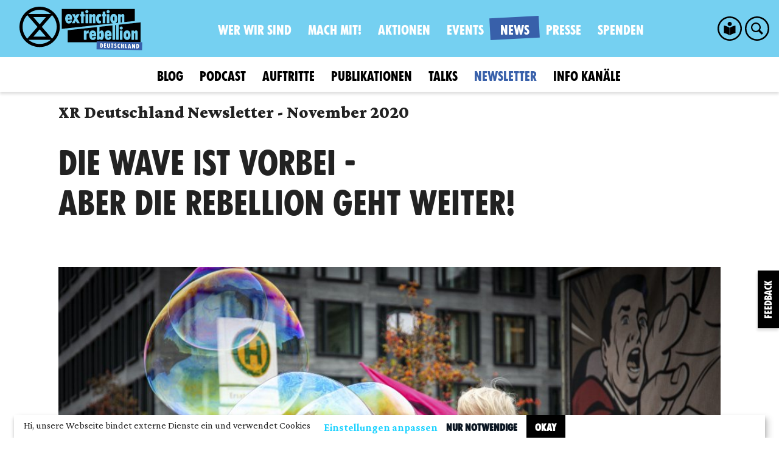

--- FILE ---
content_type: text/html; charset=utf-8
request_url: https://extinctionrebellion.de/news/newsletter/archiv/2020-11-13/
body_size: 68795
content:






<!DOCTYPE html>

<html class="no-js" lang="de">
    <head>
        <meta http-equiv="X-UA-Compatible" content="IE=edge">
        <meta http-equiv="Content-Type" content="text/html; charset=utf-8"/>
        
        <title>13.11.2020 | XR de</title>

        



		<meta property="og:site_name" content="Extinction Rebellion Deutschland" />
		<meta property="og:locale" content="de_DE" />

		<meta property="og:type" content="website" />


		<meta property="og:title" content="13.11.2020" />


		<meta property="og:description" content="Newsletter von XR Deutschland am 13.11.2020" />


        
		<meta property="og:image" content="https://extinctionrebellion.de/media/images/RW7_0.max-1200x630.jpg" />
		<meta property="og:image:width" content="944" />
		<meta property="og:image:height" content="630" />

		<meta property="og:url" content="https://extinctionrebellion.de/news/newsletter/archiv/2020-11-13/" />


        

        <meta name="twitter:card" content="summary_large_image">

		<meta name="twitter:title" content="13.11.2020" />


		<meta name="twitter:description" content="Newsletter von XR Deutschland am 13.11.2020" />


        
		<meta name="twitter:image" content="http://extinctionrebellion.de/media/images/RW7_0.max-1200x630.jpg" />

        


<link rel="shortcut icon" href="/static/favicons/favicon-32x32.png"/>
<link rel="apple-touch-icon" sizes="180x180" href="/static/favicons/apple-touch-icon.png">
<link rel="icon" type="image/png" sizes="32x32" href="/static/favicons/favicon-32x32.png">
<link rel="icon" type="image/png" sizes="16x16" href="/static/favicons/favicon-16x16.png">
<link rel="manifest" href="/static/site.webmanifest">
<link rel="mask-icon" href="/static/favicons/safari-pinned-tab.svg" color="#00a836">
<meta name="msapplication-TileColor" content="#050505">
<meta name="theme-color" content="#00a836">

        <meta name="viewport" content="width=device-width, initial-scale=1.0, user-scalable=no">

        <link type="text/css" href="/static/dist/main-a4a0c8769b95ea69457a.css" rel="stylesheet" />

        
        
	
		<!-- Matomo -->
		<script type="text/javascript" nonce="XPdn0cLdbdTPH+LwJfJKCA==">
		  var _paq = window._paq || [];
		  /* tracker methods like "setCustomDimension" should be called before "trackPageView" */
		  _paq.push(['requireCookieConsent']);
		  _paq.push(['disableCookies']);
		  _paq.push(['trackPageView']);
		  _paq.push(['enableLinkTracking']);
		  (function() {
		    var u="//matomo.extinctionrebellion.de/";
		    _paq.push(['setTrackerUrl', u+'matomo.php']);
		    _paq.push(['setSiteId', '2']);
		    var d=document, g=d.createElement('script'), s=d.getElementsByTagName('script')[0];
		    g.type='text/javascript'; g.async=true; g.defer=true; g.src=u+'matomo.js'; g.nonce='XPdn0cLdbdTPH+LwJfJKCA=='; s.parentNode.insertBefore(g,s);
		  })();
		</script>
		<!-- End Matomo Code -->

	
	<style>
		:root {
			--primary-fill-color: var(--color-xr-dark-blue);
			--primary-font-color: var(--color-xr-white);
			--secondary-fill-color: var(--color-xr-black);
			--secondary-font-color: var(--color-xr-white);
			--hover-fill-color: var(--color-xr-light-blue);
			--hover-font-color: var(--color-xr-white);
		}
	</style>
    </head>
    <body class="homesubpage-page

    
        




    

    

    

    

    
        with-secondary-nav"   data-page="homesubpage">

        <div id="page" class="page-wrap  ">
            
    

    
        <header id="header" class="siteheader bg--xr-light-blue color--xr-white">
            <div class="nav-wrapper" id="nav">

                <nav class="primary-nav">
                    <div class="container">
                        
                            <a href="/" class="siteheader-logo logo-color--xr-black logo-hover-color--xr-black logo-group-bg--xr-dark-blue logo-group-hover-bg--xr-white logo-group-color--xr-white logo-group-hover-color--xr-dark-blue">
                                
                                    <?xml version="1.0" encoding="UTF-8" standalone="no"?>
<svg
   xmlns:dc="http://purl.org/dc/elements/1.1/"
   xmlns:cc="http://creativecommons.org/ns#"
   xmlns:rdf="http://www.w3.org/1999/02/22-rdf-syntax-ns#"
   xmlns:svg="http://www.w3.org/2000/svg"
   xmlns="http://www.w3.org/2000/svg"
   xmlns:sodipodi="http://sodipodi.sourceforge.net/DTD/sodipodi-0.dtd"
   xmlns:inkscape="http://www.inkscape.org/namespaces/inkscape"
   width="370"
   height="132"
   viewBox="0 0 370 132"
   fill="none"
   version="1.1"
   id="svg32"
   sodipodi:docname="xr_de_logo_colorable.svg"
   inkscape:version="0.92.3 (2405546, 2018-03-11)">
  <metadata
     id="metadata38">
    <rdf:RDF>
      <cc:Work
         rdf:about="">
        <dc:format>image/svg+xml</dc:format>
        <dc:type
           rdf:resource="http://purl.org/dc/dcmitype/StillImage" />
        <dc:title></dc:title>
      </cc:Work>
    </rdf:RDF>
  </metadata>
  <defs
     id="defs36" />
  <sodipodi:namedview
     pagecolor="#ffffff"
     bordercolor="#666666"
     borderopacity="1"
     objecttolerance="10"
     gridtolerance="10"
     guidetolerance="10"
     inkscape:pageopacity="0"
     inkscape:pageshadow="2"
     inkscape:window-width="1731"
     inkscape:window-height="995"
     id="namedview34"
     showgrid="false"
     inkscape:zoom="1.6817675"
     inkscape:cx="177.70685"
     inkscape:cy="58.106539"
     inkscape:window-x="0"
     inkscape:window-y="0"
     inkscape:window-maximized="0"
     inkscape:current-layer="svg32" />
  <g
     id="g4552"
     class="logo_color">
    <path
       id="path2"
       d="M 364.723,107.367 V 47.2256 l -66.222,7.1789 v 44.4524 c 0,0 0.053,0.901 -1.346,0.901 h -2.64 -2.638 c -1.398,0 -1.346,-0.901 -1.346,-0.901 V 78.8774 55.2705 l -2.795,0.3032 v 43.2832 c 0,0 0.053,0.901 -1.346,0.901 h -2.637 -2.641 c -1.399,0 -1.346,-0.901 -1.346,-0.901 V 78.8774 56.4354 l -38.672,4.1944 v 14.2353 c 0.34,-0.0087 1.003,-0.1224 1.631,-0.796 0.89,-0.9564 2.588,-2.6797 4.452,-2.6797 1.861,0 7.037,1.4638 7.037,13.3489 0,11.8851 -4.865,15.4137 -7.037,15.4137 -1.192,0 -2.475,0.064 -3.882,-1.1945 -1.605,-1.4317 -1.541,-1.5964 -1.957,-1.5352 -0.09,0.0131 -0.244,0.0933 -0.244,0.2683 v 1.1663 c 0,0 0.052,0.901 -1.344,0.901 h -2.64 -2.641 c -1.395,0 -1.343,-0.901 -1.343,-0.901 V 78.8774 61.4929 l -88.073,9.5481 v 36.326 z M 208.499,79.5218 c 0,0 0.026,0.7027 -0.515,0.7027 -0.468,0 -6.147,-0.414 -6.15,3.7323 v 14.9001 c 0,0 0.052,0.8981 -1.346,0.8981 h -2.638 -2.64 c -1.396,0 -1.347,-0.8981 -1.347,-0.8981 v -19.201 -0.7785 -6.0942 c 0,-0.7873 1.036,-0.7071 1.036,-0.7071 h 5.9 c 0,0 1.035,-0.0802 1.035,0.7071 v 2.0936 c 0.346,-0.0233 1.047,-0.156 1.646,-0.8296 0.829,-0.9345 2.329,-2.6461 4.504,-2.6461 0.445,0 0.515,0.2595 0.515,0.6721 z m 22.234,8.4881 c -0.259,0.8718 -1.603,0.8033 -1.603,0.8033 h -10.869 c 0,2.2088 0.11,4.6727 2.655,4.6727 1.811,0 2.163,-1.2188 2.317,-1.7918 0.189,-0.7261 1.213,-0.6226 1.213,-0.6226 h 4.658 c 1.009,0 0.957,0.7771 0.957,0.7771 0,0 0.518,8.6174 -9.471,8.6174 -9.989,0 -10.532,-12.4561 -10.532,-12.4561 0,0 -1.966,-16.5272 10.401,-16.5272 12.475,0 10.564,15.5591 10.274,16.5272 z m 46.186,0 c -0.262,0.8718 -1.605,0.8033 -1.605,0.8033 h -10.87 c 0,2.2088 0.111,4.6727 2.655,4.6727 1.812,0 2.163,-1.2188 2.32,-1.7918 0.187,-0.7261 1.21,-0.6226 1.21,-0.6226 h 4.659 c 1.009,0 0.956,0.7771 0.956,0.7771 0,0 0.518,8.6174 -9.471,8.6174 -9.988,0 -10.532,-12.4561 -10.532,-12.4561 0,0 -1.966,-16.5272 10.404,-16.5272 12.472,0 10.562,15.5591 10.274,16.5272 z m 25.299,-15.2238 c 0,-0.7902 1.035,-0.7056 1.035,-0.7056 h 5.9 c 0,0 1.035,-0.0846 1.035,0.7056 v 26.0708 c 0,0 0.053,0.901 -1.346,0.901 h -2.638 -2.64 c -1.396,0 -1.346,-0.901 -1.346,-0.901 V 78.8774 Z m 8.773,-8.3598 c 0,2.5922 -2.143,4.6946 -4.787,4.6946 -2.643,0 -4.789,-2.1024 -4.789,-4.6946 0,-2.5951 2.146,-4.6975 4.789,-4.6975 2.644,0 4.787,2.1024 4.787,4.6975 z m 23.307,21.5804 v 0.0029 c 0,13.8329 -8.433,14.2004 -9.893,14.2004 -0.177,0 -0.413,0.009 -0.672,0.009 -0.279,0 -0.57,-0.021 -0.744,-0.021 -1.46,0 -9.875,-1.2536 -9.875,-14.1884 v -0.0029 -0.0059 c 0.003,-14.8826 9.398,-14.521 10.369,-14.521 0.067,0 0.146,0.0058 0.221,0.0117 0.079,-0.0059 0.157,-0.0117 0.221,-0.0117 0.974,0 10.367,-0.3616 10.373,14.521 0,0.003 0,0.003 0,0.0059 z m 21.582,-7.1293 v 19.9795 c 0,0 0.053,0.901 -1.346,0.901 h -2.641 -2.207 c -1.398,0 -1.346,-0.901 -1.346,-0.901 V 81.732 c 0,0 0.145,-1.8691 -1.242,-1.8691 -1.704,0 -2.291,1.2772 -2.294,1.8545 v 17.1395 c 0,0 0.052,0.901 -1.346,0.901 h -2.638 -2.64 c -1.399,0 -1.347,-0.901 -1.347,-0.901 V 78.8774 72.7861 c 0,-0.7902 1.036,-0.7056 1.036,-0.7056 h 5.9 c 0,0 1.035,-0.0846 1.035,0.7056 v 2.0863 c 0.617,-0.0218 1.102,-0.3091 1.262,-0.4286 0.497,-0.3718 2.382,-3.0398 4.897,-3.0398 5.484,0 4.917,7.4734 4.917,7.4734 z m -30.009,6.7531 c 0,-0.1428 0.02,-2.0265 -0.137,-3.9656 -0.163,-2.0148 -1.998,-1.9069 -1.998,-1.9069 0,0 -1.835,-0.1079 -1.997,1.9069 -0.157,1.9391 -0.137,3.8228 -0.137,3.9656 0,0.14 -0.02,2.2161 0.137,4.1537 0.093,1.1678 0.747,1.6227 1.282,1.7976 0.366,0.1604 0.683,0.14 0.683,0.14 0,0 0.236,0.0146 0.53,-0.0831 0.558,-0.1181 1.392,-0.5205 1.5,-1.8545 0.157,-1.9376 0.137,-4.0137 0.137,-4.1537 z M 269.606,82.391 c 0,0 0.04,-3.6186 -2.507,-3.6186 -2.472,0 -2.678,2.9931 -2.678,3.6069 0,0.6124 1.189,0.5701 1.189,0.5701 h 2.795 c 1.346,0 1.201,-0.5584 1.201,-0.5584 z m -46.184,0 c 0,0 0.041,-3.6186 -2.506,-3.6186 -2.475,0 -2.681,2.9931 -2.681,3.6069 0,0.6124 1.192,0.5701 1.192,0.5701 h 2.794 c 1.344,0 1.201,-0.5584 1.201,-0.5584 z m 17.544,3.2395 c 0,0.14 -0.021,2.0236 0.136,3.9627 0.163,2.0178 1.998,1.907 1.998,1.907 0,0 1.835,0.1108 1.998,-1.907 0.157,-1.9391 0.139,-3.8227 0.136,-3.9627 0.003,-0.1428 0.021,-2.0265 -0.136,-3.9656 -0.163,-2.0148 -1.998,-1.9069 -1.998,-1.9069 0,0 -1.835,-0.1079 -1.998,1.9069 -0.157,1.9391 -0.136,3.8228 -0.136,3.9656 z"
       inkscape:connector-curvature="0"
       style="fill:#231f20" />
    <path
       id="path4"
       d="M 346.896,43.0749 V 6.74902 H 127.227 V 66.8889 L 281.299,50.1868 c -2.934,-0.8004 -8.09,-3.7236 -8.09,-13.8796 v -0.0058 -0.0073 c 0.003,-14.8826 9.399,-14.5196 10.373,-14.5196 0.064,0 0.142,0.0044 0.222,0.0117 0.074,-0.0073 0.153,-0.0117 0.22,-0.0117 0.971,0 10.366,-0.363 10.371,14.5196 v 0.0131 c 0,8.109 -2.898,11.5731 -5.591,13.066 l 7.782,-0.8427 V 29.2566 23.1654 c 0,-0.7902 1.035,-0.7057 1.035,-0.7057 h 5.9 c 0,0 1.035,-0.0845 1.035,0.7057 v 2.0877 c 0.614,-0.0233 1.103,-0.309 1.262,-0.4286 0.498,-0.3747 2.382,-3.0412 4.894,-3.0412 5.488,0 4.918,7.4733 4.918,7.4733 V 46.4632 Z M 262.883,23.1654 c 0,-0.7902 1.035,-0.7057 1.035,-0.7057 h 5.901 c 0,0 1.035,-0.0845 1.035,0.7057 v 26.0737 c 0,0 0.052,0.8981 -1.347,0.8981 h -2.637 -2.639 c -1.396,0 -1.348,-0.8981 -1.348,-0.8981 V 29.2566 Z m -64.07,0 c 0,-0.7902 1.036,-0.7057 1.036,-0.7057 h 5.9 c 0,0 1.032,-0.0845 1.032,0.7057 v 26.0737 c 0,0 0.052,0.8981 -1.343,0.8981 h -2.641 -2.64 c -1.396,0 -1.344,-0.8981 -1.344,-0.8981 V 29.2566 Z m -40.466,15.2252 c -0.262,0.8733 -1.605,0.8062 -1.605,0.8062 h -10.87 c 0,2.203 0.111,4.6684 2.658,4.6684 1.809,0 2.16,-1.2203 2.317,-1.7904 0.187,-0.726 1.21,-0.6211 1.21,-0.6211 h 4.659 c 1.009,0 0.956,0.7786 0.956,0.7786 0,0 0.518,8.612 -9.471,8.612 -9.988,0 -10.532,-12.4537 -10.532,-12.4537 0,0 -1.966,-16.5286 10.404,-16.5286 12.472,0 10.565,15.5576 10.274,16.5286 z m 22.792,11.7466 h -7.174 c 0,0 -0.764,0 -1.212,-0.796 -0.407,-0.729 -2.536,-5.3448 -2.536,-5.3448 0,0 -0.206,-0.4141 -0.619,-0.4141 -0.416,0 -0.623,0.4141 -0.623,0.4141 0,0 -2.125,4.6158 -2.535,5.3448 -0.445,0.796 -1.21,0.796 -1.21,0.796 h -7.174 c -0.776,0 0,-1.2626 0,-1.2626 0,0 6.988,-11.7291 7.244,-12.2743 0.261,-0.5453 0,-1.1154 0,-1.1154 0,0 -6.287,-11.2611 -6.831,-12.2218 -0.544,-0.9579 0.96,-0.8034 0.96,-0.8034 h 6.441 c 1.14,0 1.398,0.7261 1.398,0.7261 0,0 1.606,3.7381 1.864,4.3067 0.28,0.6532 0.466,0.5701 0.466,0.5701 0,0 0.165,0.0831 0.465,-0.5701 0.259,-0.5686 1.864,-4.3067 1.864,-4.3067 0,0 0.259,-0.7261 1.396,-0.7261 h 6.444 c 0,0 1.5,-0.1545 0.956,0.8034 -0.543,0.9607 -6.83,12.2218 -6.83,12.2218 0,0 -0.259,0.5701 0,1.1154 0.258,0.5452 7.246,12.2743 7.246,12.2743 0,0 0.777,1.2626 0,1.2626 z m 14.708,-21.7407 c 0,0 0.041,0.8601 -0.849,0.8601 h -1.75 v 19.9825 c 0,0 0.052,0.8981 -1.344,0.8981 h -2.64 -2.641 c -1.395,0 -1.343,-0.8981 -1.343,-0.8981 V 29.2566 h -1.751 c -0.889,0 -0.849,-0.8601 -0.849,-0.8601 v -5.1261 c 0,-0.8107 0.788,-0.8107 0.788,-0.8107 h 1.812 V 15.587 c 0,-0.7873 1.032,-0.7071 1.032,-0.7071 h 5.9 c 0,0 1.036,-0.0802 1.036,0.7071 v 6.8727 h 1.811 c 0,0 0.788,0 0.788,0.8107 z m 11.738,-13.5909 c 0,2.5922 -2.145,4.6931 -4.788,4.6931 -2.643,0 -4.786,-2.1009 -4.786,-4.6931 0,-2.5966 2.143,-4.6975 4.786,-4.6975 2.643,0 4.788,2.1009 4.788,4.6975 z m 21.116,14.451 v 19.9825 c 0,0 0.052,0.8981 -1.347,0.8981 h -2.637 -2.21 c -1.396,0 -1.345,-0.8981 -1.345,-0.8981 V 32.1113 c 0,0 0.144,-1.8691 -1.243,-1.8691 -1.704,0 -2.291,1.2772 -2.294,1.8545 v 17.1424 c 0,0 0.052,0.8981 -1.347,0.8981 H 213.642 211 c -1.398,0 -1.346,-0.8981 -1.346,-0.8981 V 29.2566 23.1654 c 0,-0.7902 1.035,-0.7057 1.035,-0.7057 h 5.9 c 0,0 1.036,-0.0845 1.036,0.7057 v 2.0877 c 0.616,-0.0233 1.106,-0.309 1.262,-0.4286 0.497,-0.3747 2.381,-3.0412 4.897,-3.0412 5.488,0 4.917,7.4733 4.917,7.4733 z m 16.767,18.2884 c 0,0 0.014,0.6006 -0.247,1.2246 -0.838,1.6198 -3.887,1.7758 -4.668,1.7758 -1.458,0 -9.879,0.6415 -9.885,-14.2411 v -0.0102 c 0.006,-14.8826 9.397,-14.5196 10.371,-14.5196 0.782,0 2.428,0.3339 3.208,0.9535 0.247,0.1983 0.747,0.5628 0.974,1.1022 0.261,0.624 0.247,1.2247 0.247,1.2247 v 4.54 c 0,0.8572 -0.646,0.5715 -0.646,0.5715 0,0 -1.087,-0.5453 -1.811,-0.5453 -3.51,0 -3.516,6.4558 -3.516,6.673 v 0.0102 c 0,0.2187 0.006,6.673 3.516,6.673 0.724,0 1.811,-0.5453 1.811,-0.5453 0,0 0.646,-0.2843 0.646,0.573 z m 15.55,-19.1485 c 0,0 0.039,0.8601 -0.849,0.8601 h -1.751 v 19.9825 c 0,0 0.053,0.8981 -1.345,0.8981 h -2.64 -2.64 c -1.396,0 -1.344,-0.8981 -1.344,-0.8981 V 29.2566 h -1.75 c -0.889,0 -0.85,-0.8601 -0.85,-0.8601 v -5.1261 c 0,-0.8107 0.788,-0.8107 0.788,-0.8107 h 1.812 V 15.587 c 0,-0.7873 1.035,-0.7071 1.035,-0.7071 h 5.899 c 0,0 1.035,-0.0802 1.035,0.7071 v 6.8727 h 1.812 c 0,0 0.788,0 0.788,0.8107 z m 10.638,-13.5909 c 0,2.5922 -2.143,4.6931 -4.786,4.6931 -2.642,0 -4.789,-2.1009 -4.789,-4.6931 0,-2.5966 2.147,-4.6975 4.789,-4.6975 2.643,0 4.786,2.1009 4.786,4.6975 z M 151.034,32.7703 c 0,0 0.04,-3.6157 -2.504,-3.6157 -2.475,0 -2.684,2.9946 -2.684,3.6069 0,0.6123 1.192,0.5715 1.192,0.5715 h 2.795 c 1.346,0 1.201,-0.5627 1.201,-0.5627 z m 130.663,3.1549 c 0,0.14 -0.018,2.2161 0.137,4.1551 0.096,1.1649 0.749,1.6198 1.282,1.7962 0.367,0.1589 0.688,0.14 0.688,0.14 0,0 0.233,0.0146 0.528,-0.0817 0.557,-0.1195 1.39,-0.5219 1.498,-1.8545 0.157,-1.939 0.136,-4.0151 0.136,-4.1551 0,-0.1399 0.021,-2.028 -0.136,-3.9656 -0.163,-2.0148 -1.998,-1.9069 -1.998,-1.9069 0,0 -1.835,-0.1079 -1.998,1.9069 -0.155,1.9376 -0.137,3.8257 -0.137,3.9656 z m 22.859,-3.8285 v 15.5678 l 3.538,-0.382 V 32.1113 c 0,0 0.144,-1.8691 -1.243,-1.8691 -1.707,0 -2.295,1.2772 -2.295,1.8545 z"
       inkscape:connector-curvature="0"
       style="fill:#231f20" />
    <path
       id="path6"
       d="M 121.447,60.8936 C 121.447,27.2649 94.2583,0 60.7214,0 27.1846,0 -0.00145389,27.2649 5.83171e-8,60.8936 -0.00145389,94.5209 27.1846,121.784 60.7214,121.784 c 33.5413,0 60.7256,-27.2631 60.7256,-60.8904 z M 60.7214,112.408 c -12.866,0 -24.6168,-4.757 -33.6314,-12.5948 H 94.3586 C 85.3427,107.651 73.5889,112.408 60.7214,112.408 Z m 0,-43.9725 19.0468,21.9682 H 41.679 Z m 0,-15.0984 L 41.6877,31.3806 H 79.758 Z M 23.4566,25.4526 54.1757,60.8878 23.4508,96.3258 C 14.7198,87.0913 9.34746,74.6259 9.34746,60.8936 c 0,-13.7337 5.37234,-26.2064 14.10914,-35.441 z M 60.7214,9.3789 c 12.8675,0 24.6213,4.7514 33.6372,12.5893 h -6.4424 v 0.0029 H 33.5311 V 21.9682 H 27.09 C 36.1046,14.1303 47.8554,9.3789 60.7214,9.3789 Z m 51.3736,51.5147 c 0,13.7323 -5.368,26.1977 -14.1015,35.4322 L 67.2671,60.8878 97.9906,25.4526 c 8.7364,9.2346 14.1044,21.7073 14.1044,35.441 z"
       inkscape:connector-curvature="0"
       style="fill:#231f20" />
  </g>
  <g
     id="g4555"
     class="logo_group_bg">
    <rect
       id="rect8"
       transform="rotate(1,232.363,104.662)"
       height="24"
       width="137.04401"
       y="104.662"
       x="232.36301"
       style="fill:#f7ee6a" />
  </g>
  <g
     id="g4568"
     class="logo_group_color">
    <path
       id="path10"
       d="m 246.429,110.463 -2.61,-0.046 c 0,0 -0.593,-0.064 -0.604,0.584 -0.006,0.36 -0.019,5.202 -0.036,6.174 -0.016,0.954 -0.173,5.83 -0.179,6.136 -0.011,0.63 0.583,0.64 0.583,0.64 l 2.61,0.046 c 3.815,0.067 5.386,-3.309 5.449,-6.908 0.053,-3.006 -0.876,-6.55 -5.213,-6.626 z m -0.296,10.742 -0.009,-0.468 c 0,0 0.015,-2.934 0.025,-3.51 0.01,-0.576 0.097,-3.527 0.097,-3.527 l 0.026,-0.449 c 2.016,0.035 2.442,2.455 2.419,3.786 -0.059,3.33 -1.946,4.179 -2.558,4.168 z"
       inkscape:connector-curvature="0"
       style="fill:#000000" />
    <path
       id="path12"
       d="m 259.959,121.429 c -0.396,0.011 -0.972,-0.017 -1.332,-0.023 l -1.008,-0.018 c -0.108,-0.002 -0.088,-0.092 -0.088,-0.092 l 0.041,-2.339 c 0,0 0.002,-0.144 0.092,-0.143 l 2.232,0.039 c 0.342,0.006 0.31,-0.264 0.31,-0.264 l 0.04,-2.25 c 0,0 0.04,-0.269 -0.301,-0.275 l -2.232,-0.039 c -0.09,-0.002 -0.088,-0.146 -0.088,-0.146 l 0.041,-2.339 c 0,0 -0.016,-0.091 0.092,-0.089 0.162,0.003 0.558,0.01 1.008,0.018 l 1.331,0.023 c 0.504,0.027 0.474,-0.316 0.474,-0.316 l 0.038,-2.159 c 0,0 0.005,-0.306 -0.445,-0.314 l -5.003,-0.088 c -0.54,-0.009 -0.531,0.495 -0.531,0.495 l -0.019,6.265 -0.199,6.243 c 0,0 -0.027,0.522 0.513,0.531 l 5.003,0.088 c 0.45,0.008 0.455,-0.316 0.455,-0.316 l 0.038,-2.16 c 0,0 0.042,-0.341 -0.462,-0.332 z"
       inkscape:connector-curvature="0"
       style="fill:#000000" />
    <path
       id="path14"
       d="m 272.38,111.258 c 0.006,-0.36 -0.336,-0.348 -0.336,-0.348 l -2.394,-0.042 c 0,0 -0.341,-0.024 -0.348,0.336 -0.003,0.18 10e-4,1.999 -0.03,3.816 -0.034,1.908 -0.103,3.815 -0.103,3.815 -0.037,2.106 -0.089,3.041 -1.241,3.021 -1.134,-0.02 -1.156,-0.794 -1.117,-3.062 0,0 0.012,-2.736 0.031,-3.816 0.019,-1.08 0.1,-3.635 0.103,-3.815 0.006,-0.36 -0.354,-0.348 -0.354,-0.348 l -2.394,-0.042 c 0,0 -0.324,-0.023 -0.33,0.336 -0.003,0.198 -0.029,2.718 -0.048,3.816 l -0.087,3.905 c -0.047,2.718 0.186,5.854 4.146,5.924 3.977,0.069 4.321,-3.148 4.367,-5.775 0,0 0.016,-1.962 0.05,-3.906 0.032,-1.818 0.082,-3.635 0.085,-3.815 z"
       inkscape:connector-curvature="0"
       style="fill:#000000" />
    <path
       id="path16"
       d="m 282.058,111.085 -6.353,-0.111 c 0,0 -0.323,-0.024 -0.329,0.336 l -0.039,2.196 c -0.006,0.342 0.318,0.348 0.318,0.348 l 1.494,0.026 c 0,0 0.181,-0.033 0.178,0.129 -0.002,0.072 0.005,1.764 -0.03,3.762 -0.049,2.807 -0.144,6.208 -0.148,6.424 -0.006,0.342 0.336,0.348 0.336,0.348 l 2.412,0.042 c 0,0 0.323,0.006 0.329,-0.336 0.018,-0.99 0.034,-3.96 0.077,-6.426 0.035,-2.015 0.1,-3.706 0.101,-3.76 0.002,-0.126 0.164,-0.124 0.164,-0.124 l 1.44,0.025 c 0,0 0.378,0.043 0.384,-0.335 l 0.038,-2.196 c 0.007,-0.359 -0.372,-0.348 -0.372,-0.348 z"
       inkscape:connector-curvature="0"
       style="fill:#000000" />
    <path
       id="path18"
       d="m 290.241,117.115 c -0.848,-0.879 -1.847,-1.419 -1.962,-2.051 -0.099,-0.524 0.2,-1.131 1.153,-1.114 0.396,0.007 0.987,0.179 1.7,0.624 0.089,0.055 0.302,0.221 0.308,-0.121 l 0.044,-2.537 c 0.005,-0.288 -0.226,-0.418 -0.351,-0.475 -0.733,-0.336 -1.612,-0.496 -2.35,-0.509 -2.286,-0.04 -3.466,1.578 -3.507,3.918 -0.028,1.601 0.999,2.591 2.348,3.695 1.314,1.049 1.575,1.54 1.563,2.242 -0.007,0.396 -0.2,1.131 -1.171,1.114 -0.684,-0.012 -1.772,-0.607 -2.466,-1.07 -0.143,-0.092 -0.392,-0.241 -0.397,0.029 l -0.048,2.79 c -0.005,0.252 0.173,0.381 0.262,0.437 0.926,0.574 1.802,0.931 2.9,0.95 3.185,0.056 3.812,-2.831 3.832,-3.983 0.016,-0.918 -0.19,-2.524 -1.858,-3.939 z"
       inkscape:connector-curvature="0"
       style="fill:#000000" />
    <path
       id="path20"
       d="m 301.913,122.179 c -0.47,0.082 -0.542,0.099 -1.01,0.091 -1.566,-0.028 -2.882,-1.995 -2.846,-4.029 0.039,-2.267 1.475,-4.061 2.987,-4.034 0.486,0.008 0.737,0.049 0.987,0.143 0.143,0.057 0.467,0.062 0.474,-0.334 l 0.037,-2.105 c 0.002,-0.09 -0.014,-0.235 -0.21,-0.346 -0.5,-0.261 -1.217,-0.435 -2.188,-0.452 -2.232,-0.039 -5.068,2.576 -5.145,6.967 -0.059,3.383 1.443,7.082 4.79,7.141 0.414,0.007 1.422,0.024 2.346,-0.284 0.181,-0.086 0.185,-0.32 0.185,-0.32 l 0.037,-2.106 c 0,0 0.043,-0.413 -0.444,-0.332 z"
       inkscape:connector-curvature="0"
       style="fill:#000000" />
    <path
       id="path22"
       d="m 314.124,118.432 c 0.023,-1.332 0.165,-6.37 0.165,-6.37 0,0 0.043,-0.396 -0.497,-0.405 l -2.105,-0.055 c -0.558,-0.01 -0.586,0.566 -0.586,0.566 l 0.004,1.818 c 0.009,0.505 0.033,2.251 0.023,2.827 -0.004,0.18 -0.148,0.178 -0.148,0.178 l -2.069,-0.037 c 0,0 -0.144,-0.002 -0.141,-0.182 0.01,-0.576 0.094,-2.321 0.121,-2.824 l 0.068,-1.817 c 0,0 -0.008,-0.577 -0.566,-0.586 -0.378,-0.007 -1.476,-0.008 -2.124,-0.019 -0.522,-0.01 -0.493,0.387 -0.493,0.387 0,0 -0.024,5.508 -0.039,6.354 -0.015,0.864 -0.179,6.136 -0.179,6.136 0,0 -0.047,0.647 0.475,0.656 l 2.124,0.038 c 0,0 0.576,-0.044 0.587,-0.656 0.005,-0.27 -0.027,-1.567 -0.019,-2.017 0.007,-0.36 -0.018,-2.053 -0.009,-2.574 0.003,-0.144 0.147,-0.16 0.147,-0.16 l 2.07,0.036 c 0,0 0.143,0.021 0.141,0.165 -0.009,0.522 -0.093,2.212 -0.099,2.572 -0.008,0.45 -0.085,1.745 -0.089,2.015 -0.011,0.612 0.564,0.676 0.564,0.676 l 2.106,0.037 c 0.54,0.009 0.515,-0.639 0.515,-0.639 0,0 0.03,-4.807 0.053,-6.12 z"
       inkscape:connector-curvature="0"
       style="fill:#000000" />
    <path
       id="path24"
       d="m 323.505,122.7 c 0.005,-0.288 -0.355,-0.294 -0.355,-0.294 l -2.07,-0.036 c 0,0 -0.288,0.013 -0.282,-0.347 0.005,-0.252 0.037,-3.096 0.043,-3.492 l 0.131,-6.425 c 0.006,-0.36 -0.318,-0.347 -0.318,-0.347 l -2.43,-0.043 c 0,0 -0.324,-0.023 -0.33,0.336 -0.003,0.18 -0.039,5.329 -0.058,6.426 -0.019,1.098 -0.163,6.245 -0.166,6.425 -0.006,0.341 0.336,0.347 0.336,0.347 l 5.075,0.089 c 0,0 0.378,0.007 0.384,-0.335 0.003,-0.162 0.011,-0.648 0.021,-1.188 z"
       inkscape:connector-curvature="0"
       style="fill:#000000" />
    <path
       id="path26"
       d="m 335.72,125.056 c 0,0 -0.737,-3.128 -1.42,-6.29 l -1.348,-6.325 c -0.099,-0.487 -0.676,-0.48 -0.676,-0.48 l -2.483,-0.043 c 0,0 -0.576,-0.028 -0.692,0.456 -0.058,0.233 -0.795,3.263 -1.568,6.274 -0.793,3.118 -1.639,6.236 -1.639,6.236 -0.135,0.538 0.477,0.512 0.477,0.512 l 2.34,0.041 c 0.378,0.007 0.438,-0.334 0.438,-0.334 l 0.312,-1.399 c 0.058,-0.251 0.31,-0.228 0.31,-0.228 l 2.124,0.037 c 0,0 0.252,-0.014 0.302,0.239 l 0.263,1.409 c 0,0 0.048,0.343 0.426,0.349 l 2.34,0.041 c 0,0 0.611,0.047 0.494,-0.495 z m -4.269,-3.982 -1.152,-0.02 c 0,0 -0.342,0.03 -0.281,-0.365 l 0.95,-5.96 0.019,-0.054 -0.001,0.054 0.76,5.991 c 0.047,0.396 -0.295,0.354 -0.295,0.354 z"
       inkscape:connector-curvature="0"
       style="fill:#000000" />
    <path
       id="path28"
       d="m 348.068,112.579 c 0.006,-0.36 -0.39,-0.349 -0.39,-0.349 l -2.232,-0.039 c 0,0 -0.378,-0.006 -0.384,0.336 -0.002,0.144 -0.031,2.79 -0.023,3.384 -0.029,0.611 -0.095,3.383 -0.095,3.383 0,0 -1.069,-2.719 -1.309,-3.39 -0.222,-0.688 -1.168,-3.243 -1.237,-3.424 -0.137,-0.362 -0.462,-0.35 -0.462,-0.35 l -2.573,-0.045 c 0,0 -0.288,-0.023 -0.294,0.337 -0.003,0.18 -0.047,5.76 -0.058,6.426 -0.012,0.666 -0.163,6.244 -0.166,6.406 -0.006,0.36 0.354,0.366 0.354,0.366 l 2.231,0.039 c 0,0 0.414,0.008 0.42,-0.352 0.003,-0.162 0.003,-2.233 0.025,-3.438 0.021,-1.206 0.096,-3.455 0.096,-3.455 l 1.307,3.479 c -0.172,-0.471 1.167,3.297 1.236,3.46 0.12,0.362 0.57,0.37 0.57,0.37 l 2.411,0.042 c 0,0 0.342,0.006 0.349,-0.354 0.002,-0.162 0.045,-5.706 0.057,-6.408 0.013,-0.702 0.163,-6.244 0.167,-6.424 z"
       inkscape:connector-curvature="0"
       style="fill:#000000" />
    <path
       id="path30"
       d="m 354.869,112.356 -2.609,-0.046 c 0,0 -0.593,-0.064 -0.604,0.584 -0.007,0.36 -0.019,5.202 -0.036,6.174 -0.017,0.954 -0.174,5.83 -0.179,6.136 -0.011,0.63 0.583,0.64 0.583,0.64 l 2.609,0.046 c 3.816,0.066 5.387,-3.309 5.45,-6.908 0.052,-3.006 -0.876,-6.55 -5.214,-6.626 z m -0.295,10.742 -0.01,-0.468 c 0,0 0.015,-2.934 0.025,-3.51 0.01,-0.576 0.098,-3.527 0.098,-3.527 l 0.026,-0.449 c 2.015,0.035 2.441,2.455 2.418,3.786 -0.058,3.33 -1.945,4.179 -2.557,4.168 z"
       inkscape:connector-curvature="0"
       style="fill:#000000" />
  </g>
</svg>

                                
                            </a>

                            <div class="nav-hover-bg--xr-dark-blue nav-hover-color--xr-white">
                                
    
        



<ul class="navbar-nav primary-nav__menu">
    
        <li class="primary-nav__item  ">
            <a href="/wer-wir-sind/" id="menu_item_20" >
                Wer wir sind
            </a>

            

        </li>
    
        <li class="primary-nav__item  ">
            <a href="/mitmachen/" id="menu_item_23" >
                Mach mit!
            </a>

            

        </li>
    
        <li class="primary-nav__item  ">
            <a href="/aktionen/" id="menu_item_3211" >
                Aktionen
            </a>

            

        </li>
    
        <li class="primary-nav__item  ">
            <a href="/veranstaltungen/" id="menu_item_8" >
                Events
            </a>

            

        </li>
    
        <li class="primary-nav__item ancestor ">
            <a href="/news/" id="menu_item_3278" >
                News
            </a>

            
                



    <nav class="secondary-nav bg--xr-white hover-bg--xr-white color--xr-black hover-color--xr-dark-blue">
        <div class="container">
            <ul aria-labelledby="menu_item_3278" class="secondary-nav__menu">
                
                    <li class=" secondary-nav__item ">
                        <a href="/blog/" id="menu_item_3318" >
                            Blog
                        </a>
                    </li>
                
                    <li class=" secondary-nav__item ">
                        <a href="/news/podcast/" id="menu_item_4202" >
                            Podcast
                        </a>
                    </li>
                
                    <li class=" secondary-nav__item ">
                        <a href="/news/auftritte/" id="menu_item_3299" >
                            Auftritte
                        </a>
                    </li>
                
                    <li class=" secondary-nav__item ">
                        <a href="/news/publikationen/" id="menu_item_3295" >
                            Publikationen
                        </a>
                    </li>
                
                    <li class=" secondary-nav__item ">
                        <a href="/news/talks/" id="menu_item_4782" >
                            Talks
                        </a>
                    </li>
                
                    <li class="ancestor secondary-nav__item ">
                        <a href="/news/newsletter/" id="menu_item_694" >
                            Newsletter
                        </a>
                    </li>
                
                    <li class=" secondary-nav__item ">
                        <a href="/news/info-kanaele/" id="menu_item_3762" >
                            Info Kanäle
                        </a>
                    </li>
                
            </ul>
        </div>
    </nav>


            

        </li>
    
        <li class="primary-nav__item  ">
            <a href="/presse/" id="menu_item_30" >
                Presse
            </a>

            

        </li>
    
        <li class="primary-nav__item  ">
            <a href="/spenden/" id="menu_item_727" >
                Spenden
            </a>

            

        </li>
    
</ul>

    

                            </div>

                            <div id="circles">
                                <div class="donate-button-container">
                                    








                                </div>
                                <div class="search-container color--xr-black nav-hover-color--xr-dark-blue">
                                    
    


    <input type="search" name="search-field-nav" placeholder="Suche mit Ecosia" id="search-field" class="">


    <button id="search-visibility-toggle" >
        
        <i class="svg-container svg-container__search "
            style="width:40px; height:40px"
            
        ><svg viewBox="0 0 28 28" fill="none">
<path id="svg-icon-search" fill-rule="evenodd" clip-rule="evenodd" d="M14 26.25C20.7655 26.25 26.25 20.7655 26.25 14C26.25 7.23451 20.7655 1.75 14 1.75C7.23451 1.75 1.75 7.23451 1.75 14C1.75 20.7655 7.23451 26.25 14 26.25ZM14 28C21.732 28 28 21.732 28 14C28 6.26801 21.732 0 14 0C6.26801 0 0 6.26801 0 14C0 21.732 6.26801 28 14 28Z"/>
<path d="M21 19.4166L17.2718 15.6885C17.8585 14.8024 18.1998 13.7419 18.1998 12.6003C18.1998 9.50708 15.6927 7 12.5999 7C9.50706 7 7 9.50708 7 12.6003C7 15.6928 9.50708 18.2007 12.5999 18.2007C13.7411 18.2007 14.8028 17.8581 15.6881 17.2719L19.4162 21L21 19.4166ZM8.58681 12.6012C8.58681 10.3846 10.3838 8.58848 12.5999 8.58848C14.8165 8.58848 16.6135 10.3846 16.6135 12.6012C16.6135 14.8178 14.8165 16.6147 12.5999 16.6147C10.3838 16.6147 8.58681 14.8178 8.58681 12.6012Z"/>
</svg>
</i>
    
    </button>
    <button id="search-execution-toggle" >
        
        <i class="svg-container svg-container__search-filled "
            style="width:40px; height:40px"
            
        ><svg width="40" height="40" viewBox="0 0 40 40" fill="none">
<path fill-rule="evenodd" clip-rule="evenodd" d="M40 20C40 31.0457 31.0457 40 20 40C8.95431 40 0 31.0457 0 20C0 8.95431 8.95431 0 20 0C31.0457 0 40 8.95431 40 20ZM24.6741 22.4121L30 27.738L27.7374 30L22.4115 24.6741C21.1469 25.5116 19.6301 26.001 17.9999 26.001C13.5815 26.001 10 22.4182 10 18.0005C10 13.5815 13.5815 10 17.9999 10C22.4182 10 25.9998 13.5815 25.9998 18.0005C25.9998 19.6313 25.5121 21.1463 24.6741 22.4121ZM17.9999 12.2693C14.834 12.2693 12.2669 14.8352 12.2669 18.0017C12.2669 21.1683 14.834 23.7354 17.9999 23.7354C21.1664 23.7354 23.7335 21.1683 23.7335 18.0017C23.7335 14.8352 21.1664 12.2693 17.9999 12.2693Z"/>
</svg>
</i>
    
    </button>


                                </div>
                                <div class="social-media-links color--xr-black nav-hover-color--xr-dark-blue">
                                    






<ul class="icon-list icon-list--icons-vertical">
    <li>
        <a href="/wer-wir-sind/unsere-forderungen-und-prinzipien-leichte-sprache/">
            
        <i class="svg-container svg-container__simple-language "
            style="width:40px; height:40px"
            
        ><svg width="100" height="100" viewBox="0 0 100 100" fill="none" version="1.1" id="svg2" xmlns="http://www.w3.org/2000/svg" xmlns:svg="http://www.w3.org/2000/svg"><path id="svg-icons-v1-simple-language" style="clip-rule:evenodd;fill:#000000;fill-rule:evenodd;stroke-width:2.5" d="M 50,0 C 22.385933,0 0,22.385832 0,50 0,77.61417 22.385933,100 50,100 77.61417,100 100,77.61417 100,50 100,22.385832 77.61417,0 50,0 Z m 0,6.25 C 74.16243,6.25 93.75,25.837572 93.75,50 93.75,74.16243 74.16243,93.75 50,93.75 25.837572,93.75 6.25,74.16243 6.25,50 6.25,25.837572 25.837572,6.25 50,6.25 Z m -0.336915,16.254882 c -0.556542,0.0178 -1.11968,0.08994 -1.674805,0.22461 -2.98074,0.722949 -5.532943,3.208803 -6.293945,6.123048 -0.806745,3.09124 -0.0038,6.046167 2.25586,8.305663 3.432495,3.432494 8.667115,3.432494 12.09961,0 C 58.3093,34.898707 59.11241,31.94378 58.305665,28.85254 57.30204,25.008232 53.5589,22.380278 49.663085,22.504882 Z M 26.37207,37.836915 V 53.05664 68.28125 l 1.94336,0.3711 c 5.10399,0.9885 13.148135,4.283715 18.828125,7.70996 1.036743,0.625245 1.90823,1.13769 1.938475,1.13769 0.03025,0 0.0537,-7.04331 0.0537,-15.654295 V 46.186523 l -2.543933,-1.401368 c -6.86974,-3.79424 -15.749307,-6.94824 -19.560547,-6.94824 z m 47.25586,0 -0.82031,0.01475 c -0.45075,0.0088 -1.47891,0.130675 -2.28516,0.273435 -4.33799,0.768 -11.489265,3.553665 -17.114255,6.660155 l -2.543945,1.40137 v 15.65918 c 0,8.610985 0.0235,15.6543 0.0537,15.6543 0.03,0 0.90173,-0.51245 1.938475,-1.137695 5.66724,-3.41825 13.761335,-6.736085 18.798825,-7.70508 l 1.97267,-0.3761 V 53.05662 Z" /></svg>
</i>
    
        </a>
    </li>
</ul>




                                </div>
                            </div>

                            <button id="nav-toggle" class="primary-nav__toggle bg--xr-dark-blue color--xr-white hover-bg--xr-dark-blue hover-color--xr-white">
                                <span>Menu</span> 
        <i class="svg-container svg-container__menu "
            style="width:24px; height:24px"
            
        ><svg viewbox="0 0 100 100"><path id="svg-icon-menu" d="M 9.6774193,4.8387098 C 4.3548387,4.8387098 0,9.1935482 0,14.516129 0,19.83871 4.3548387,24.193548 9.6774193,24.193548 H 90.32258 C 95.645161,24.193548 100,19.83871 100,14.516129 100,9.1935481 95.645161,4.8387098 90.32258,4.8387098 Z m 0,35.4838712 C 4.3548387,40.322581 0,44.677419 0,50 c 0,5.32258 4.3548387,9.677419 9.6774193,9.677419 H 90.32258 C 95.645161,59.677419 100,55.32258 100,50 c 0,-5.322581 -4.354839,-9.677419 -9.67742,-9.677419 z m 0,35.48387 C 4.3548387,75.806451 0,80.16129 0,85.483871 0,90.806451 4.3548387,95.16129 9.6774193,95.16129 H 90.32258 c 5.322581,0 9.67742,-4.354839 9.67742,-9.677419 0,-5.322581 -4.354839,-9.67742 -9.67742,-9.67742 z"/></svg>
</i>
    
        <i class="svg-container svg-container__close "
            style="width:24px; height:24px"
            
        ><svg viewbox="0 0 100 100"><path id="svg-icon-close" d="M 96.619836,19.697353 66.320424,49.999815 96.619836,80.300837 c 4.506884,4.508594 4.506884,11.811917 0,16.320511 -2.251865,2.251852 -5.204208,3.378648 -8.155115,3.378648 -2.955789,0 -5.908418,-1.125076 -8.158562,-3.378648 L 50,66.316876 19.696427,96.621058 c -2.251579,2.251852 -5.204208,3.378648 -8.157701,3.378648 -2.9526295,0 -5.9032502,-1.125066 -8.1568376,-3.378648 -4.506888,-4.506584 -4.506888,-11.810187 0,-16.320511 L 33.680439,49.999525 3.3801659,19.697353 c -4.5068879,-4.506874 -4.5068879,-11.811918 0,-16.3187918 4.5060266,-4.5034239 11.8067891,-4.5034239 16.3145381,0 L 49.999857,33.681023 80.302714,3.3785612 c 4.50861,-4.5034239 11.810235,-4.5034239 16.3154,0 4.508606,4.5068738 4.508606,11.8119178 0,16.3187918 z"/></svg>
</i>
    
                            </button>
                        
                    </div>
                </nav>

            </div>
        </header>
    

    
        <main id="main">
            

                

            

            

    



            

    



    
        





<section class="block text-block  bg--xr-transparent align-full_page
    
    
    clearfix">

    
        
    

    
        
    

    
        <div class="block__content ">
            
    
    <div class="container">
        <div class="rich-text"><h4><b>XR Deutschland Newsletter - November 2020</b></h4><h2>Die Wave ist vorbei -<br/> aber die Rebellion geht weiter!</h2></div>
    </div>


        </div>
    

    
        
    

    
        
    

</section>

    

     
        <div class="container image-container">
            





<section class="block image-block align-full_content ">

    
        
    

    
        
    

    
        <div class="block__content bg--xr-transparent">
            

    
        <figure>
    
    
        
            <img alt="" class="img-responsive" height="667" src="/media/images/RW7_0.width-1280.jpg" width="1000">
        
    

        
    </figure>

    

        </div>
    

    
        
    

    
        
    

</section>

        </div>
    

    
        





<section class="block text-block  bg--xr-transparent align-full_page
    
    
    clearfix">

    
        
    

    
        
    

    
        <div class="block__content ">
            
    
    <div class="container">
        <div class="rich-text"><p></p><h2><b>Liebe Rebell:innen,</b></h2><p><b><br/></b></p><p>Um uns herum stirbt der Planet, aber der Himmel ist voller Flugzeuge und am Boden laufen die Kohlekraftwerke weiter auf Hochtouren. Während die ökologische Krise schon die ersten schrecklichen Auswirkungen zeigt, wird ein neuer Flughafen eröffnet und der Bau einer neuen Autobahn im Danni vorangetrieben...</p><p>Es liegt also an uns<b> für eine bessere, gerechtere Welt zu kämpfen</b> und mit Kreativität und Entschlossenheit diejenigen zu blockieren, die unsere Zukunft zerstören.</p><p>Vor einem Monat haben wir gemeinsam in Berlin gezeigt, dass die Klimagerechtigkeitsbewegung noch immer aktiv ist und nicht aufhören wird zu kämpfen.</p><p>Vom Anketten bei Andi bis hin zu der Besetzung der Kohlelobby; <b>wirf</b> <a href="https://extinctionrebellion.de/news/rebellion-wave/berichte/" target="_blank" rel="noopener noreferrer"><b>einen Blick zurück</b></a> auf all die bunten Aktionen in dieser Rebellion Wave. Auch <b>Spiegel Online</b> hat <a href="https://www.youtube.com/watch?v=SR-7qzSC_X8" target="_blank" rel="noopener noreferrer">eine Doku über die Wave</a> und den Danni gedreht.</p></div>
    </div>


        </div>
    

    
        
    

    
        
    

</section>

    

     
        <div class="container image-container">
            





<section class="block image-block align-full_content ">

    
        
    

    
        
    

    
        <div class="block__content bg--xr-transparent">
            

    
        <figure>
    
    
        
            <img alt="" class="img-responsive" height="625" src="/media/images/RW7_2_twt0iIe.width-1280.jpg" width="1280">
        
    

        
    </figure>

    

        </div>
    

    
        
    

    
        
    

</section>

        </div>
    

    
        





<section class="block text-block  bg--xr-transparent align-full_page
    
    
    clearfix">

    
        
    

    
        
    

    
        <div class="block__content ">
            
    
    <div class="container">
        <div class="rich-text"><p>Doch seitdem standen wir nicht still. Während viele in diesem Moment im <b>Dannenröder Forst</b> mit gegen die Rodung rebellieren, blockierten andere in München <b>die EU-Verkehrsminister:innenkonferenz</b> oder gemeinsam mit vielen anderen Bewegungen die <b>Parteizentrale der Grünen</b> und den neuen <b>Berliner Flughafen.</b></p><hr/><p></p></div>
    </div>


        </div>
    

    
        
    

    
        
    

</section>

    

     
        <div class="container image-container">
            





<section class="block image-block align-full_content ">

    
        
    

    
        
    

    
        <div class="block__content bg--xr-transparent">
            

    
        <figure>
    
    
        
            <img alt="" class="img-responsive" height="848" src="/media/images/RW7_1.width-1280.jpg" width="1280">
        
    

        
    </figure>

    

        </div>
    

    
        
    

    
        
    

</section>

        </div>
    

    
        





<section class="block text-block  bg--xr-transparent align-full_page
    
    
    clearfix">

    
        
    

    
        
    

    
        <div class="block__content ">
            
    
    <div class="container">
        <div class="rich-text"><h2>Wie geht’s weiter?<br/></h2><p>Die Arbeit hört hier nicht auf. Rebellion ist ein Teil von allem, was wir tun, und es ist lebenswichtig, dass wir alle weitermachen. Denk’ daran, dass wir alle eine entscheidende Rolle spielen, wenn es darum geht, die Öffentlichkeit auf dem Laufenden zu halten und den Druck für dringende Maßnahmen aufrechtzuerhalten.<b> Unsere Stimmen müssen immer lauter werden!</b></p><p><b><br/></b></p><p>Wenn du<b> noch nicht in einer Ortsgruppe</b> bist, <a href="https://extinctionrebellion.de/og/" target="_blank" rel="noopener noreferrer">schließe dich an</a>. Und wenn es noch keine Ortsgruppe in der Nähe gibt, <a href="https://extinctionrebellion.de/mitmachen/ortsgruppe-gruenden/" target="_blank" rel="noopener noreferrer">gründe eine</a>! Lern die Menschen in deiner Gegend kennen und halte den Schwung am Laufen.</p><p><br/></p><p>Komm zu <a href="https://extinctionrebellion.de/veranstaltungen/" target="_blank" rel="noopener noreferrer">Aktionen, Vorträgen und Workshops</a> und hör’ dir beim <b>neuen</b> <a href="https://extinctionrebellion.de/news/podcast/" target="_blank" rel="noopener noreferrer"><b>XR Podcast</b></a><b> an, was jede Woche intern passiert.</b> Von einer Neuformulierung der ersten beiden Forderungen bis hin zur Planung der nächsten Rebellion Wave.</p><p><br/></p><p>Und wenn Du dazu in der Lage bist, wird eine <a href="https://extinctionrebellion.de/spenden/" target="_blank" rel="noopener noreferrer"><b>kleine Spende</b></a> helfen alles, was wir tun, zu unterstützen. Dazu kannst du auch die neue <a href="https://extinctionrebellion.de/spenden/crowdcard/" target="_blank" rel="noopener noreferrer">Crowdcard</a> verwenden.</p><p><br/></p><p><b>Bundesweites Treffen<br/></b>Merkt euch in der Ortsgruppe schon mal das Wochenende vom <b>12. bis 13. Dezember</b> vor, dann wird das nächste bundesweite Treffen mit Menschen aus allen OGs stattfinden - dieses Mal online.</p><p><br/></p><p><b>Boykott Black Friday<br/></b> Eine stetig anwachsende Flut von Produkten verbraucht und vermüllt unsere Welt. Auf dem Rücken von ausgebeuteten Arbeiter:innen und angetrieben durch geschickte Werbekampagnen versetzen die großen Online-Verkaufsplattformen Kund:innen in einen Kaufrausch, der längst nichts mehr mit tatsächlichen Bedürfnissen zu tun hat. An der Spitze dieser Zerstörung unserer Erde und unserer Zukunft steht: Amazon!<br/><b>Deshalb rufen wir, insbesondere für Black Friday, den 27.11., zu einem Boykott von Amazon auf!<br/>→</b><a href="https://extinctionrebellion.de/veranstaltungen/berlin/boykott-black-friday/4650/" target="_blank" rel="noopener noreferrer">Mehr Infos</a></p><hr/><p><br/></p><h2>Aktionsrückblick</h2></div>
    </div>


        </div>
    

    
        
    

    
        
    

</section>

    

     
        <div class="container image-container">
            





<section class="block image-block align-full_content ">

    
        
    

    
        
    

    
        <div class="block__content bg--xr-transparent">
            

    
        <figure>
    
    
        
            <img alt="" class="img-responsive" height="822" src="/media/images/RW7_4.width-1280.jpg" width="1280">
        
    

        
    </figure>

    

        </div>
    

    
        
    

    
        
    

</section>

        </div>
    

    
        





<section class="block text-block  bg--xr-transparent align-full_page
    
    
    clearfix">

    
        
    

    
        
    

    
        <div class="block__content ">
            
    
    <div class="container">
        <div class="rich-text"><h4>“<b>Die coolsten Vögel bleiben am Boden”</b></h4><p><i>Flughafen BER, 31.10.</i><br/><br/></p><p>Während die Erderhitzung schon 1,3 Grad erreicht, wird <b>in Deutschland ein neuer Flughafen</b> eröffnet? Nicht mit uns!</p><p>Am 31. Oktober haben wir zusammen mit vielen anderen Organisationen gegen die Inbetriebnahme des neuen Berliner Großflughafens BER protestiert. Dabei wurde nicht nur das Terminal 1 von vielen bunten Pinguinen bis zum Abend besetzt. Fünf mutige Rebell:innen blockierten zudem einen der ersten Flüge, indem sie sich an das Flugzeug, die Gangway und ans Rollfeld klebten und so den Abflug nach Istanbul verzögerten.</p><p>Wir protestieren gegen den Ausbau des klimaschädlichen Flugverkehrs! We want to live! Wir wollen leben!</p><hr/><p></p></div>
    </div>


        </div>
    

    
        
    

    
        
    

</section>

    

     
        <div class="container image-container">
            





<section class="block image-block align-full_content ">

    
        
    

    
        
    

    
        <div class="block__content bg--xr-transparent">
            

    
        <figure>
    
    
        
            <img alt="" class="img-responsive" height="618" src="/media/images/RW7_3.width-1280.jpg" width="1280">
        
    

        
    </figure>

    

        </div>
    

    
        
    

    
        
    

</section>

        </div>
    

    
        





<section class="block text-block  bg--xr-transparent align-full_page
    
    
    clearfix">

    
        
    

    
        
    

    
        <div class="block__content ">
            
    
    <div class="container">
        <div class="rich-text"><h4><b>“Banks against future”</b></h4><p><i>31.10., dezentral in ganz Deutschland</i><br/><br/></p><p><b>Die meisten deutschen Banken</b> <b>finanzieren Rüstungsunternehmen und Kohlekonzerne,</b> von der Deutschen Bank bis hin zu den Sparkassen. Deshalb sind wir dem Aufruf von Urgewald gefolgt und haben zusammen mit anderen Organisationen wie Fossil Free Gruppen und FFF in ganz Deutschland protestiert. Mehr Infos bei <a href="https://urgewald.org/banks_against_future" target="_blank" rel="noopener noreferrer">urgewald.org</a></p><hr/><p></p></div>
    </div>


        </div>
    

    
        
    

    
        
    

</section>

    

     
        <div class="container image-container">
            





<section class="block image-block align-full_content ">

    
        
    

    
        
    

    
        <div class="block__content bg--xr-transparent">
            

    
        <figure>
    
    
        
            <img alt="" class="img-responsive" height="720" src="/media/images/122501766_2858032371108718_19.2e16d0ba.fill-1280x720-c75.jpg" width="1280">
        
    

        
    </figure>

    

        </div>
    

    
        
    

    
        
    

</section>

        </div>
    

    
        





<section class="block text-block  bg--xr-transparent align-full_page
    
    
    clearfix">

    
        
    

    
        
    

    
        <div class="block__content ">
            
    
    <div class="container">
        <div class="rich-text"><h4><b>Danni bleibt!</b></h4><p><br/><br/>Der Dannenröder Wald soll mitten in der Klimakrise für den Bau einer neuen Autobahn gerodet werden, doch wir leisten Widerstand! Am 28. Oktober besetzten wir vielen anderen mit die Parteizentrale der Grünen in Berlin. Die Parteispitze spricht zwar von einer grünen Politik, in Hessen unternimmt die Partei jedoch nichts gegen die Zerstörung des Dannis. Die Landesregierung meint, sie könne an dem Bau nicht rütteln, aber ein <a href="https://www.greenpeace.de/sites/www.greenpeace.de/files/publications/20201024_gp_rechtliche_optionen_fuer_den_dannenroeder_wald.pdf" target="_blank" rel="noopener noreferrer">Gutachten</a> kommt zu einem ganz anderen Schluss.</p><p>Auch die Red Rebels waren im angrenzenden Herrenloswald. Denn wir wollen zeigen, dass wir die Rodung nicht zulassen werden. Der Wald wird durch Aktivist:innen besetzt, die in den Baumhäusern oder im Camp im Dannenrod leben. Tag für Tag werden Strukturen aufgebaut und Barrikaden und Blockaden gebaut, um die Rodung zu verhindern. Seit Dienstag, dem 10.11. ist es soweit: die Polizei ist in den Wald eingedrungen und versuchte, die Besetzung zu räumen. Jetzt brauchen wir jede:n, der Zeit hat um den Wald als unsere Lebensgrundlage zu verteidigen und die Rodung zu stoppen.</p><p>→ <a href="https://camp.wald-statt-asphalt.net/de/" target="_blank" rel="noopener noreferrer">Wald Statt Asphalt Bündnis</a></p><hr/><p></p><h2>Rebellische Grüße,</h2><p><i>Extinction Rebellion Deutschland</i></p></div>
    </div>


        </div>
    

    
        
    

    
        
    

</section>

    

    
        





<section class="block form-block  bg--xr-transparent
    
    color--xr-black
    
    clearfix">

    
        
    

    
        
    

    
        <div class="block__content ">
            
    <div class="container">
        

        



<form method='POST' action="/news/newsletter/newsletter-formular/" class="form"
      id="email_form_block_188">
    <input type="hidden" name="csrfmiddlewaretoken" value="R6M6Bnf4H3lPERNgTHQaz66lsdhrFievWA9kD2qbaTjlcDXk5gok2uFoLlxqv7IW">

    
        

        
    

    <div class="row grid">
        
            

                

                
                    
                        
                            <div class="col-xxs-12 col-sm-6 col-md-4 field-size-1_3">
                        

                            



    
        <div class="form-group  form-group--emailinput">

            
                
                    <label for="id_51-email" class="control-label required">
                        Email *
                    </label>
                
            

            
                <div class="controls">
                    
                        
                            <input type="email" name="51-email" class="form-control" required id="id_51-email">
                        
                    

                    
                        
                    

                    
                        
                    
                </div>
            
        </div>
    



                        </div>
                    
                

            

                

                
                    
                        
                            <div class="col-xxs-12 col-sm-6 col-md-4 field-size-1_3">
                        

                            



    
        <div class="form-group  form-group--textinput">

            
                
                    <label for="id_51-name" class="control-label required">
                        Name *
                    </label>
                
            

            
                <div class="controls">
                    
                        
                            <input type="text" name="51-name" maxlength="255" class="form-control" required id="id_51-name">
                        
                    

                    
                        
                    

                    
                        
                            <span class='help-block'>
                                
                                ...oder Pseudonym
                            </span>
                        
                    
                </div>
            
        </div>
    



                        </div>
                    
                

            

                

                
                    
                        
                            <div class="col-xxs-12 col-sm-6 col-md-4 field-size-1_3">
                        

                            



    
        <div class="form-group  form-group--checkboxinput">

            
                
            

            
                <div class="controls">
                    
                        
                            <label for="id_51-gdpr" class="control-label required">
                                <input type="checkbox" name="51-gdpr" class="form-control" required id="id_51-gdpr">
                                <span class="fake-checkbox"></span>
                                Datenschutz *
                            </label>
                        
                    

                    
                        
                    

                    
                        
                            <span class='help-block'>
                                
                                Ich bin damit einverstanden, dass Extinction Rebellion die Informationen in diesem Formular dazu nutzt mich zu kontaktieren und auf dem Laufenden zu halten.
                            </span>
                        
                    
                </div>
            
        </div>
    



                        </div>
                    
                

            
        
        
	    <li id="trickmeformlement">
	      <label for="username_trickme">Username</label>
	      <input type="text" name="username_trickme">
	    </li>
        
            <div class="col-xxs-12 col-sm-6 col-md-4 submit-button-item">
                <button type="submit"  class="float-right">
                    
                        Absenden
                    
                </button>
            </div>
        
    </div>
</form>

    </div>

        </div>
    

    
        
    

    
        
    

</section>

    

    
        





<section class="block text-block  bg--xr-transparent align-full_page
    
    
    clearfix">

    
        
    

    
        
    

    
        <div class="block__content ">
            
    
    <div class="container">
        <div class="rich-text"><h4>Könnte dich auch interessieren!</h4><h3><a href="/news/newsletter/archiv/">Newsletter Archiv</a> / <a href="/blog/">Blog</a> / <a href="/news/podcast/">Podcast</a></h3></div>
    </div>


        </div>
    

    
        
    

    
        
    

</section>

    





        </main>
    

	




<div class="feedback_button">
    <a class="bg--xr-black color--xr-white" href="/mitmachen/feedback/">Feedback</a>
</div>



    
        <footer id="footer">
            
    
    
        <div class="social-media-footer sitefooter bg--xr-light-blue color--xr-black nav-hover-color--xr-dark-blue">
            <div class="container">
                <h3 class="h h--3 h--caps">Folge uns auf:</h3>
                


    <ul class="icon-list icon-list--icons-vertical">
        
            <li>
                <a href="https://www.facebook.com/ExtinctionRebellionDeutschland/" target="_blank"  rel="me" >
                    
        <i class="svg-container svg-container__v1-facebook "
            style="width:64px; height:64px"
            
                aria-label="Facebook"
                aria-hidden="true"
            
        ><svg viewbox="0 0 100 100"><path id="svg-icon-v1-facebook" d="M 50,0 C 22.430114,0 0,22.430112 0,50 0,77.567872 22.430114,100 50,100 77.567874,100 100,77.567872 100,50 100,22.430112 77.571902,0 50,0 Z M 62.434546,51.76025 h -8.134617 c 0,12.996456 0,28.993798 0,28.993798 H 42.246033 c 0,0 0,-15.842263 0,-28.993798 h -5.72988 V 41.512929 h 5.72988 v -6.628132 c 0,-4.74704 2.2557,-12.164666 12.164666,-12.164666 l 8.932169,0.03424 v 9.947233 c 0,0 -5.427778,0 -6.483123,0 -1.055345,0 -2.555788,0.527672 -2.555788,2.791428 v 6.021913 h 9.18392 z"/></svg>
</i>
    
                    
                </a>
            </li>
        
            <li>
                <a href="https://twitter.com/ExtinctionR_DE" target="_blank"  rel="me" >
                    
        <i class="svg-container svg-container__v1-twitter "
            style="width:64px; height:64px"
            
                aria-label="Twitter"
                aria-hidden="true"
            
        ><svg viewbox="0 0 100 100"><path id="svg-icon-v1-twitter" d="M 50,0 C 22.430114,0 0,22.430114 0,50 0,77.567872 22.430114,100 50,100 77.567874,100 100,77.567872 100,50 100,22.430114 77.571902,0 50,0 Z m 22.305245,38.556352 c 0.02215,0.495448 0.03424,0.994925 0.03424,1.494401 0,15.207847 -11.572545,32.737856 -32.745912,32.737856 -6.499235,0 -12.549344,-1.899219 -17.64078,-5.165955 0.900266,0.106743 1.816644,0.161121 2.745106,0.161121 5.393539,0 10.354064,-1.840812 14.293483,-4.926287 -5.035044,-0.09265 -9.286635,-3.419802 -10.750826,-7.993636 0.700878,0.132926 1.42391,0.207444 2.163055,0.207444 1.049303,0 2.068396,-0.136953 3.03311,-0.400789 -5.264642,-1.055346 -9.230242,-5.705712 -9.230242,-11.284541 0,-0.04834 0,-0.09869 0,-0.145009 1.550793,0.859986 3.325143,1.379602 5.210263,1.438009 -3.085475,-2.06034 -5.117619,-5.584871 -5.117619,-9.576654 0,-2.110691 0.565939,-4.088456 1.556836,-5.788287 5.673488,6.964473 14.15653,11.544349 23.719085,12.027713 -0.197373,-0.843873 -0.29606,-1.719971 -0.29606,-2.624265 0,-6.354225 5.151857,-11.508096 11.506082,-11.508096 3.311045,0 6.297833,1.397728 8.400468,3.633288 2.624265,-0.515589 5.081366,-1.470233 7.310884,-2.793443 -0.866028,2.688714 -2.684686,4.942399 -5.067269,6.368324 2.330219,-0.277935 4.553694,-0.894224 6.610006,-1.810602 -1.534681,2.304036 -3.486264,4.332152 -5.735922,5.949408 z"/></svg>
</i>
    
                    
                </a>
            </li>
        
            <li>
                <a href="https://www.youtube.com/channel/UCzRo82VzXa_XgySyH-D5lqA/f" target="_blank"  rel="me" >
                    
        <i class="svg-container svg-container__v1-youtube "
            style="width:64px; height:64px"
            
                aria-label="Youtube"
                aria-hidden="true"
            
        ><svg viewbox="0 0 100 100"><path id="svg-icon-v1-youtube" d="M 50,0 C 22.389984,0 0,22.38998 0,50 0,77.61002 22.389984,100 50,100 77.610016,100 100,77.61002 100,50 100,22.38998 77.610016,0 50,0 Z m 0,28.125 c 0,0 19.558717,0 24.448395,1.3382 2.676392,0.72021 4.786681,2.83126 5.50766,5.50766 1.338195,4.88968 1.286316,15.08026 1.286316,15.08026 0,0 0,10.14023 -1.286316,15.0299 -0.720979,2.6764 -2.831268,4.78669 -5.50766,5.5069 C 69.558717,71.875 50,71.875 50,71.875 c 0,0 -19.5076,0 -24.448395,-1.3382 -2.676392,-0.72021 -4.786681,-2.83126 -5.50766,-5.50766 C 18.756866,60.19135 18.756866,50 18.756866,50 c 0,0 0,-10.13946 1.287079,-15.02914 0.720215,-2.6764 2.882385,-4.83857 5.50766,-5.55878 C 30.441283,28.125 50,28.125 50,28.125 Z M 43.772125,40.63263 V 59.36737 L 60.036469,50 Z"/></svg>
</i>
    
                    
                </a>
            </li>
        
            <li>
                <a href="https://www.instagram.com/xrdeutschland/" target="_blank"  rel="me" >
                    
        <i class="svg-container svg-container__v1-instagram "
            style="width:64px; height:64px"
            
                aria-label="Instagram"
                aria-hidden="true"
            
        ><svg viewbox="0 0 100 100"><path id="svg-icon-v1-instagram" d="M 50,0 C 22.430305,0 0,22.430305 0,50 0,77.567681 22.430305,100 50,100 77.567681,100 100,77.567681 100,50 100,22.430305 77.571709,0 50,0 Z M 32.554479,21.563999 h 34.887106 c 6.062151,0 10.994414,4.928329 10.994414,10.99048 v 11.611992 23.279047 c 0,6.064165 -4.930344,10.994416 -10.990481,10.994416 H 32.554479 c -6.062149,0 -10.99048,-4.930251 -10.99048,-10.994416 V 44.166471 32.554479 c 0,-6.062149 4.928329,-10.99048 10.99048,-10.99048 z m 39.300606,6.55338 -1.254817,0 -8.386438,0.0236 0.03148,9.641256 9.609786,-0.03148 V 29.364384 Z M 50,39.988986 c -3.341232,0 -6.296279,1.652017 -8.118952,4.173549 -1.184234,1.643427 -1.890048,3.65438 -1.892062,5.833531 0,5.520384 4.484778,10 10,10 5.516356,0 10.014948,-4.49063 10.014948,-10.011014 0,-2.179152 -0.711856,-4.190102 -1.892062,-5.833529 -1.818645,-2.521533 -4.775801,-4.177485 -8.115019,-4.177485 z m -22.901424,4.177485 v 23.279047 c 0,3.008922 2.441129,5.448037 5.448037,5.448037 h 34.891039 c 3.00288,0 5.448037,-2.439115 5.448037,-5.448037 V 44.166471 H 64.396978 C 65.136117,45.966988 65.553457,47.93766 65.553457,50 65.553457,58.573613 58.577641,65.553457 50,65.553457 41.422358,65.553457 34.446543,58.573613 34.446543,50 c 0,-2.06234 0.41158,-4.03301 1.144677,-5.833529 z"/></svg>
</i>
    
                    
                </a>
            </li>
        
            <li>
                <a href="http://social.rebellion.global/@xrgermany" target="_blank"  rel="me" >
                    
        <i class="svg-container svg-container__v1-mastodon "
            style="width:64px; height:64px"
            
                aria-label="Mastodon"
                aria-hidden="true"
            
        ><svg viewbox="0 0 100 100"><path id="svg-icon-v1-mastodon" d="m 41.044701,32.820574 c -2.817801,0 -5.086522,0.990032 -6.819805,2.922213 -1.680855,1.932183 -2.517115,4.544094 -2.517115,7.830586 v 16.082002 h 6.367513 V 44.045332 c 0,-3.290122 1.384237,-4.959503 4.153239,-4.959503 3.061558,0 4.597666,1.982335 4.597666,5.899488 v 8.542457 h 6.332116 v -8.542457 c 0,-3.917153 1.53611,-5.899488 4.597667,-5.899488 2.768979,0 4.153238,1.669381 4.153238,4.959503 v 15.610043 h 6.371448 V 43.573373 c 0,-3.286492 -0.836597,-5.898403 -2.517115,-7.830586 -1.733619,-1.932181 -4.006272,-2.922213 -6.82374,-2.922213 -3.260455,0 -5.726597,1.253491 -7.358627,3.759939 l -1.588928,2.658703 -1.584997,-2.658703 c -1.632367,-2.506448 -4.102437,-3.759939 -7.36256,-3.759939 z m 8.857098,-10.375232 h 0.19271 c 7.82671,0.06399 15.360393,0.911176 19.747551,2.926146 0,0 8.699776,3.890853 8.699776,17.171441 0,0 0.111297,9.798239 -1.21136,16.601157 -0.839426,4.318563 -7.518503,9.046278 -15.189214,9.962266 -4,0.477265 -7.937726,0.91618 -12.137212,0.723671 -6.867856,-0.31468 -12.286664,-1.640057 -12.286664,-1.640057 0,0.668585 0.03953,1.304286 0.121929,1.899634 0.892879,6.777844 6.722905,7.184871 12.243402,7.37436 5.571947,0.190656 10.53255,-1.372615 10.53255,-1.372615 l 0.228115,5.034229 c 0,0 -3.896564,2.092868 -10.839326,2.477785 C 46.17564,83.81379 41.421284,83.507447 35.884617,82.041961 23.876565,78.863651 21.809786,66.063183 21.493802,53.07548 c -0.09631,-3.856131 -0.0354,-7.49144 -0.0354,-10.532551 0,-13.280588 8.699776,-17.171441 8.699776,-17.171441 4.387506,-2.01497 11.916884,-2.862131 19.743618,-2.926146 z m 0.09046,-22.42985 C 22.42683,0.015492 0,22.442322 0,50 0,77.571157 22.42683,100 50,100 77.555665,100 99.984508,77.571157 99.984508,50 100,22.442322 77.559692,0.015492 50,0.015492 Z"/></svg>
</i>
    
                    
                </a>
            </li>
        
            <li>
                <a href="https://tube.rebellion.global/accounts/germany/video-channels" target="_blank"  rel="me" >
                    
        <i class="svg-container svg-container__v1-peertube "
            style="width:64px; height:64px"
            
                aria-label="Peertube"
                aria-hidden="true"
            
        ><svg viewbox="0 0 100 100"><path id="svg-icon-v1-peertube" d="M 50,0 C 22.430305,0 0,22.430241 0,49.992188 0,77.567615 22.430371,100 50.007812,100 77.567746,100 100,77.567615 100,49.992188 100.0155,22.43024 77.571774,0 50.007812,0 Z M 33.5,20 56,35.001953 V 35 L 78.5,50 56,65 V 35.001953 L 33.5,50 56,65.001953 33.5,80 V 50 Z"/></svg>
</i>
    
                    
                </a>
            </li>
        
            <li>
                <a href="https://www.linkedin.com/company/72757672/" target="_blank"  rel="me" >
                    
        <i class="svg-container svg-container__v1-linkedin "
            style="width:64px; height:64px"
            
                aria-label="Linkedin"
                aria-hidden="true"
            
        ><svg width="100" height="100" viewBox="0 0 100 100" version="1.1" id="svg1" xmlns="http://www.w3.org/2000/svg" xmlns:svg="http://www.w3.org/2000/svg"> <defs id="defs1" /> <path id="svg-icon-v1-linkedin" fill-rule="evenodd" clip-rule="evenodd" d="M 50,100 C 77.61425,100 100,77.61425 100,50 100,22.38575 77.61425,0 50,0 22.38575,0 0,22.38575 0,50 0,77.61425 22.38575,100 50,100 Z M 33.922,34.51075 c 2.606,0 4.7175,-2.1285 4.7175,-4.75525 C 38.6395,27.1305 36.528,25 33.922,25 c -2.606,0 -4.71725,2.1305 -4.71725,4.7555 0,2.62675 2.11125,4.75525 4.71725,4.75525 z M 29.16675,68.75 V 38.31525 H 38.6775 V 68.75 Z m 15.244,-30.43475 h 9.45 v 4.09925 c 3.987,-7.37875 20.958,-7.9245 20.958,7.0645 V 68.75 h -9.488 V 52.77375 c 0,-9.61 -11.46825,-8.88325 -11.46825,0 V 68.75 h -9.45175 z" style="stroke-width:2.5" /> </svg>
</i>
    
                    
                </a>
            </li>
        
    </ul>


            </div>
        </div>
    

            <div class="sitefooter bg--xr-black hover-bg-- color--xr-white hover-color--xr-light-blue">
                <div class="container">


                    <div class="row">

                        <div class="col-xxs-12 col-xs-8">
                            
                                <p>
                                    
                                        Extinction Rebellion Deutschland ist eine Grassroots-Bewegung inspiriert von Extinction Rebellion UK.
                                    
                                </p>
                            
                        </div>


                    </div>

                    
                        

                        
                            <div class="row">
                                

                                    <div class="col-xxs-12 col-sm-4">
                                        
<div class="flat-menu footer_more">
    <h3 class="h h--3 h--caps">Mitmachen</h3>
    
    <ul>
        
        <li class="">
        	
            <a href="/mitmachen/">Auf einen Blick</a>

			
        </li>
        
        <li class="">
        	
            <a href="/og/">Ortsgruppen</a>

			
        </li>
        
        <li class="">
        	
            <a href="/mitmachen/arbeitsgruppen/">Arbeitsgruppen</a>

			
        </li>
        
        <li class="">
        	
            <a href="/mitmachen/communities/">Communities</a>

			
        </li>
        
        <li class="">
        	
            <a href="/mitmachen/material/">Material</a>

			
        </li>
        
        <li class="">
        	
            <a href="/mitmachen/training/">Trainings</a>

			
        </li>
        
        <li class="">
        	
            <a href="/aktionen/legal/">Rechtliches</a>

			
        </li>
        
    </ul>
    
</div>

                                    </div>

                                

                                    <div class="col-xxs-12 col-sm-4">
                                        
<div class="flat-menu footer_newsletter">
    <h3 class="h h--3 h--caps">Aktuelles</h3>
    
    <ul>
        
        <li class="">
        	
            <a href="/blog/">Blog</a>

			
        </li>
        
        <li class="">
        	
            <a href="/news/info-kanaele/">Info Kanäle</a>

			
        </li>
        
        <li class="">
        	
            <a href="/news/podcast/">Podcast</a>

			
        </li>
        
        <li class="">
        	
            <a href="/news/newsletter/">Newsletter</a>

			
        </li>
        
        <li class="">
        	
            <a href="/news/talks/">Freitagstalks</a>

			
        </li>
        
        <li class="">
        	
            <a href="https://extinctionrebellion.de/veranstaltungen/?c=aktion&amp;o=0">Aktionstermine</a>

			
        </li>
        
        <li class="">
        	
            <a href="https://extinctionrebellion.de/veranstaltungen/?c=training&amp;o=0">Trainingstermine</a>

			
        </li>
        
        <li class="">
        	
            <a href="/presse/public-pool/">Medien Pool</a>

			
        </li>
        
        <li class="">
        	
            <a href="/presse/pressespiegel/">Pressespiegel</a>

			
        </li>
        
    </ul>
    
</div>

                                    </div>

                                

                                    <div class="col-xxs-12 col-sm-4">
                                        
<div class="flat-menu footer_legal">
    <h3 class="h h--3 h--caps">Kontakt & Legal</h3>
    
    <ul>
        
        <li class="">
        	
            <a href="/impressum/">Impressum</a>

			
        </li>
        
        <li class="">
        	
            <a href="/datenschutz/">Datenschutz</a>

			
        </li>
        
        <li class="">
        	
        	<a id="showCookieWindow">Cookie Einstellung anpassen</a>
        	
        </li>
        
        <li class="">
        	
            <a href="https://extinctionrebellion.de/kontakt/">Kontakt</a>

			
        </li>
        
        <li class="">
        	
            <a href="/presse/">Presse</a>

			
        </li>
        
    </ul>
    
</div>

                                    </div>

                                
                            </div>
                        
                    


                    <div class="row">
                        <div class="col-xxs-12">
                            
<div>
    Icons made by

    
    <a href="https://www.flaticon.com/authors/simpleicon" title="SimpleIcon" target="_blank">SimpleIcon</a>,
    
    <a href="https://www.freepik.com/" title="Freepik" target="_blank">Freepik</a>,
    
    <a href="https://www.flaticon.com/authors/bogdan-rosu" title="Bogdan Rosu" target="_blank">Bogdan Rosu</a> and
    
    <a href="https://www.flaticon.com/authors/dave-gandy" title="Dave Gandy" target="_blank">Dave Gandy</a> and
    
    <a href="https://www.flaticon.com/authors/chanut" title="Chanut" target="_blank">Chanut</a>

    from <a href="https://www.flaticon.com/" title="Flaticon" target="_blank">www.flaticon.com</a>
    are licensed by <a href="http://creativecommons.org/licenses/by/3.0/" title="Creative Commons BY 3.0" target="_blank">CC 3.0 BY</a>
</div>

                        </div>
                    </div>
                </div>
            </div>

        </footer>
    


        </div>

        

        <script type="text/javascript" src="/static/dist/main-a4a0c8769b95ea69457a.js" ></script>

    </body>
</html>



--- FILE ---
content_type: text/css
request_url: https://extinctionrebellion.de/static/dist/main-a4a0c8769b95ea69457a.css
body_size: 180952
content:
/*! normalize.css v8.0.1 | MIT License | github.com/necolas/normalize.css */html{line-height:1.15}body{margin:0}main{display:block}h1{font-size:2em;margin:.67em 0}hr{box-sizing:content-box;height:0;overflow:visible}pre{font-family:monospace,monospace;font-size:1em}abbr[title]{border-bottom:none;text-decoration:underline;-webkit-text-decoration:underline dotted;text-decoration:underline dotted}b,strong{font-weight:bolder}code,kbd,samp{font-family:monospace,monospace;font-size:1em}small{font-size:80%}sub,sup{font-size:75%;line-height:0;position:relative;vertical-align:baseline}sub{bottom:-.25em}sup{top:-.5em}button,input,optgroup,select,textarea{font-family:inherit;font-size:100%;line-height:1.15;margin:0}button,input{overflow:visible}button,select{text-transform:none}[type=button],[type=reset],[type=submit],button{-webkit-appearance:button}[type=button]::-moz-focus-inner,[type=reset]::-moz-focus-inner,[type=submit]::-moz-focus-inner,button::-moz-focus-inner{border-style:none;padding:0}[type=button]:-moz-focusring,[type=reset]:-moz-focusring,[type=submit]:-moz-focusring,button:-moz-focusring{outline:1px dotted ButtonText}fieldset{padding:.35em .75em .625em}legend{box-sizing:border-box;color:inherit;display:table;max-width:100%;padding:0;white-space:normal}progress{vertical-align:baseline}textarea{overflow:auto}[type=checkbox],[type=radio]{box-sizing:border-box;padding:0}[type=number]::-webkit-inner-spin-button,[type=number]::-webkit-outer-spin-button{height:auto}[type=search]{-webkit-appearance:textfield;outline-offset:-2px}[type=search]::-webkit-search-decoration{-webkit-appearance:none}::-webkit-file-upload-button{-webkit-appearance:button;font:inherit}details{display:block}summary{display:list-item}[hidden],template{display:none}.flatpickr-calendar{background:transparent;opacity:0;display:none;text-align:center;visibility:hidden;padding:0;-webkit-animation:none;animation:none;direction:ltr;border:0;font-size:14px;line-height:24px;border-radius:5px;position:absolute;width:307.875px;-webkit-box-sizing:border-box;box-sizing:border-box;-ms-touch-action:manipulation;touch-action:manipulation;-webkit-box-shadow:0 3px 13px rgba(0,0,0,.08);box-shadow:0 3px 13px rgba(0,0,0,.08)}.flatpickr-calendar.inline,.flatpickr-calendar.open{opacity:1;max-height:640px;visibility:visible}.flatpickr-calendar.open{display:inline-block;z-index:99999}.flatpickr-calendar.animate.open{-webkit-animation:fpFadeInDown .3s cubic-bezier(.23,1,.32,1);animation:fpFadeInDown .3s cubic-bezier(.23,1,.32,1)}.flatpickr-calendar.inline{display:block;position:relative;top:2px}.flatpickr-calendar.static{position:absolute;top:calc(100% + 2px)}.flatpickr-calendar.static.open{z-index:999;display:block}.flatpickr-calendar.multiMonth .flatpickr-days .dayContainer:nth-child(n+1) .flatpickr-day.inRange:nth-child(7n+7){-webkit-box-shadow:none!important;box-shadow:none!important}.flatpickr-calendar.multiMonth .flatpickr-days .dayContainer:nth-child(n+2) .flatpickr-day.inRange:nth-child(7n+1){-webkit-box-shadow:-2px 0 0 #e6e6e6,5px 0 0 #e6e6e6;box-shadow:-2px 0 0 #e6e6e6,5px 0 0 #e6e6e6}.flatpickr-calendar .hasTime .dayContainer,.flatpickr-calendar .hasWeeks .dayContainer{border-bottom:0;border-bottom-right-radius:0;border-bottom-left-radius:0}.flatpickr-calendar .hasWeeks .dayContainer{border-left:0}.flatpickr-calendar.hasTime .flatpickr-time{height:40px;border-top:1px solid rgba(72,72,72,.1)}.flatpickr-calendar.hasTime .flatpickr-innerContainer{border-bottom:0}.flatpickr-calendar.hasTime .flatpickr-time{border:1px solid rgba(72,72,72,.1)}.flatpickr-calendar.noCalendar.hasTime .flatpickr-time{height:auto}.flatpickr-calendar:after,.flatpickr-calendar:before{position:absolute;display:block;pointer-events:none;border:solid transparent;content:"";height:0;width:0;left:22px}.flatpickr-calendar.arrowRight:after,.flatpickr-calendar.arrowRight:before,.flatpickr-calendar.rightMost:after,.flatpickr-calendar.rightMost:before{left:auto;right:22px}.flatpickr-calendar.arrowCenter:after,.flatpickr-calendar.arrowCenter:before{left:50%;right:50%}.flatpickr-calendar:before{border-width:5px;margin:0 -5px}.flatpickr-calendar:after{border-width:4px;margin:0 -4px}.flatpickr-calendar.arrowTop:after,.flatpickr-calendar.arrowTop:before{bottom:100%}.flatpickr-calendar.arrowTop:before{border-bottom-color:rgba(72,72,72,.1)}.flatpickr-calendar.arrowTop:after{border-bottom-color:#ffb866}.flatpickr-calendar.arrowBottom:after,.flatpickr-calendar.arrowBottom:before{top:100%}.flatpickr-calendar.arrowBottom:before{border-top-color:rgba(72,72,72,.1)}.flatpickr-calendar.arrowBottom:after{border-top-color:#ffb866}.flatpickr-calendar:focus{outline:0}.flatpickr-wrapper{position:relative;display:inline-block}.flatpickr-months{display:-webkit-box;display:-webkit-flex;display:-ms-flexbox;display:flex}.flatpickr-months .flatpickr-month{border-radius:5px 5px 0 0;background:#ffb866;color:#fff;fill:#fff;height:34px;line-height:1;text-align:center;position:relative;-webkit-user-select:none;-moz-user-select:none;-ms-user-select:none;user-select:none;overflow:hidden;-webkit-box-flex:1;-webkit-flex:1;-ms-flex:1;flex:1}.flatpickr-months .flatpickr-next-month,.flatpickr-months .flatpickr-prev-month{text-decoration:none;cursor:pointer;position:absolute;top:0;height:34px;padding:10px;z-index:3;color:#fff;fill:#fff}.flatpickr-months .flatpickr-next-month.flatpickr-disabled,.flatpickr-months .flatpickr-prev-month.flatpickr-disabled{display:none}.flatpickr-months .flatpickr-next-month i,.flatpickr-months .flatpickr-prev-month i{position:relative}.flatpickr-months .flatpickr-next-month.flatpickr-prev-month,.flatpickr-months .flatpickr-prev-month.flatpickr-prev-month{left:0}.flatpickr-months .flatpickr-next-month.flatpickr-next-month,.flatpickr-months .flatpickr-prev-month.flatpickr-next-month{right:0}.flatpickr-months .flatpickr-next-month:hover,.flatpickr-months .flatpickr-prev-month:hover{color:#bbb}.flatpickr-months .flatpickr-next-month:hover svg,.flatpickr-months .flatpickr-prev-month:hover svg{fill:#f64747}.flatpickr-months .flatpickr-next-month svg,.flatpickr-months .flatpickr-prev-month svg{width:14px;height:14px}.flatpickr-months .flatpickr-next-month svg path,.flatpickr-months .flatpickr-prev-month svg path{-webkit-transition:fill .1s;transition:fill .1s;fill:inherit}.numInputWrapper{position:relative;height:auto}.numInputWrapper input,.numInputWrapper span{display:inline-block}.numInputWrapper input{width:100%}.numInputWrapper input::-ms-clear{display:none}.numInputWrapper input::-webkit-inner-spin-button,.numInputWrapper input::-webkit-outer-spin-button{margin:0;-webkit-appearance:none}.numInputWrapper span{position:absolute;right:0;width:14px;padding:0 4px 0 2px;height:50%;line-height:50%;opacity:0;cursor:pointer;border:1px solid rgba(72,72,72,.15);-webkit-box-sizing:border-box;box-sizing:border-box}.numInputWrapper span:hover{background:rgba(0,0,0,.1)}.numInputWrapper span:active{background:rgba(0,0,0,.2)}.numInputWrapper span:after{display:block;content:"";position:absolute}.numInputWrapper span.arrowUp{top:0;border-bottom:0}.numInputWrapper span.arrowUp:after{border-left:4px solid transparent;border-right:4px solid transparent;border-bottom:4px solid rgba(72,72,72,.6);top:26%}.numInputWrapper span.arrowDown{top:50%}.numInputWrapper span.arrowDown:after{border-left:4px solid transparent;border-right:4px solid transparent;border-top:4px solid rgba(72,72,72,.6);top:40%}.numInputWrapper span svg{width:inherit;height:auto}.numInputWrapper span svg path{fill:hsla(0,0%,100%,.5)}.numInputWrapper:hover{background:rgba(0,0,0,.05)}.numInputWrapper:hover span{opacity:1}.flatpickr-current-month{font-size:135%;line-height:inherit;font-weight:300;color:inherit;position:absolute;width:75%;left:12.5%;padding:7.48px 0 0;line-height:1;height:34px;display:inline-block;text-align:center;-webkit-transform:translateZ(0);transform:translateZ(0)}.flatpickr-current-month span.cur-month{font-family:inherit;font-weight:700;color:inherit;display:inline-block;margin-left:.5ch;padding:0}.flatpickr-current-month span.cur-month:hover{background:rgba(0,0,0,.05)}.flatpickr-current-month .numInputWrapper{width:6ch;width:7ch\0 ;display:inline-block}.flatpickr-current-month .numInputWrapper span.arrowUp:after{border-bottom-color:#fff}.flatpickr-current-month .numInputWrapper span.arrowDown:after{border-top-color:#fff}.flatpickr-current-month input.cur-year{background:transparent;-webkit-box-sizing:border-box;box-sizing:border-box;color:inherit;cursor:text;padding:0 0 0 .5ch;margin:0;display:inline-block;font-size:inherit;font-family:inherit;font-weight:300;line-height:inherit;height:auto;border:0;border-radius:0;vertical-align:initial;-webkit-appearance:textfield;-moz-appearance:textfield;appearance:textfield}.flatpickr-current-month input.cur-year:focus{outline:0}.flatpickr-current-month input.cur-year[disabled],.flatpickr-current-month input.cur-year[disabled]:hover{font-size:100%;color:hsla(0,0%,100%,.5);background:transparent;pointer-events:none}.flatpickr-current-month .flatpickr-monthDropdown-months{appearance:menulist;background:#ffb866;border:none;border-radius:0;box-sizing:border-box;color:inherit;cursor:pointer;font-size:inherit;font-family:inherit;font-weight:300;height:auto;line-height:inherit;margin:-1px 0 0;outline:none;padding:0 0 0 .5ch;position:relative;vertical-align:initial;-webkit-box-sizing:border-box;-webkit-appearance:menulist;-moz-appearance:menulist;width:auto}.flatpickr-current-month .flatpickr-monthDropdown-months:active,.flatpickr-current-month .flatpickr-monthDropdown-months:focus{outline:none}.flatpickr-current-month .flatpickr-monthDropdown-months:hover{background:rgba(0,0,0,.05)}.flatpickr-current-month .flatpickr-monthDropdown-months .flatpickr-monthDropdown-month{background-color:#ffb866;outline:none;padding:0}.flatpickr-weekdays{background:#ffb866;text-align:center;overflow:hidden;width:100%;-webkit-box-align:center;-webkit-align-items:center;-ms-flex-align:center;align-items:center;height:28px}.flatpickr-weekdays,.flatpickr-weekdays .flatpickr-weekdaycontainer{display:-webkit-box;display:-webkit-flex;display:-ms-flexbox;display:flex}.flatpickr-weekdays .flatpickr-weekdaycontainer,span.flatpickr-weekday{-webkit-box-flex:1;-webkit-flex:1;-ms-flex:1;flex:1}span.flatpickr-weekday{cursor:default;font-size:90%;background:#ffb866;color:rgba(0,0,0,.54);line-height:1;margin:0;text-align:center;display:block;font-weight:bolder}.dayContainer,.flatpickr-weeks{padding:1px 0 0}.flatpickr-days{position:relative;overflow:hidden;display:-webkit-box;display:-webkit-flex;display:-ms-flexbox;display:flex;-webkit-box-align:start;-webkit-align-items:flex-start;-ms-flex-align:start;align-items:flex-start;width:307.875px;border-left:1px solid rgba(72,72,72,.1);border-right:1px solid rgba(72,72,72,.1)}.flatpickr-days:focus{outline:0}.dayContainer{padding:0;outline:0;text-align:left;width:307.875px;min-width:307.875px;max-width:307.875px;-webkit-box-sizing:border-box;box-sizing:border-box;display:inline-block;display:-ms-flexbox;display:-webkit-box;display:-webkit-flex;display:flex;-webkit-flex-wrap:wrap;flex-wrap:wrap;-ms-flex-wrap:wrap;-ms-flex-pack:justify;-webkit-justify-content:space-around;justify-content:space-around;-webkit-transform:translateZ(0);transform:translateZ(0);opacity:1}.dayContainer+.dayContainer{-webkit-box-shadow:-1px 0 0 rgba(72,72,72,.1);box-shadow:-1px 0 0 rgba(72,72,72,.1)}.flatpickr-day{background:none;border:1px solid transparent;border-radius:150px;-webkit-box-sizing:border-box;box-sizing:border-box;color:#484848;cursor:pointer;font-weight:400;width:14.2857143%;-webkit-flex-basis:14.2857143%;-ms-flex-preferred-size:14.2857143%;flex-basis:14.2857143%;max-width:39px;height:39px;line-height:39px;margin:0;display:inline-block;position:relative;-webkit-box-pack:center;-webkit-justify-content:center;-ms-flex-pack:center;justify-content:center;text-align:center}.flatpickr-day.inRange,.flatpickr-day.nextMonthDay.inRange,.flatpickr-day.nextMonthDay.today.inRange,.flatpickr-day.nextMonthDay:focus,.flatpickr-day.nextMonthDay:hover,.flatpickr-day.prevMonthDay.inRange,.flatpickr-day.prevMonthDay.today.inRange,.flatpickr-day.prevMonthDay:focus,.flatpickr-day.prevMonthDay:hover,.flatpickr-day.today.inRange,.flatpickr-day:focus,.flatpickr-day:hover{cursor:pointer;outline:0;background:#e2e2e2;border-color:#e2e2e2}.flatpickr-day.today{border-color:#bbb}.flatpickr-day.today:focus,.flatpickr-day.today:hover{border-color:#bbb;background:#bbb;color:#fff}.flatpickr-day.endRange,.flatpickr-day.endRange.inRange,.flatpickr-day.endRange.nextMonthDay,.flatpickr-day.endRange.prevMonthDay,.flatpickr-day.endRange:focus,.flatpickr-day.endRange:hover,.flatpickr-day.selected,.flatpickr-day.selected.inRange,.flatpickr-day.selected.nextMonthDay,.flatpickr-day.selected.prevMonthDay,.flatpickr-day.selected:focus,.flatpickr-day.selected:hover,.flatpickr-day.startRange,.flatpickr-day.startRange.inRange,.flatpickr-day.startRange.nextMonthDay,.flatpickr-day.startRange.prevMonthDay,.flatpickr-day.startRange:focus,.flatpickr-day.startRange:hover{background:#ffb866;-webkit-box-shadow:none;box-shadow:none;color:#fff;border-color:#ffb866}.flatpickr-day.endRange.startRange,.flatpickr-day.selected.startRange,.flatpickr-day.startRange.startRange{border-radius:50px 0 0 50px}.flatpickr-day.endRange.endRange,.flatpickr-day.selected.endRange,.flatpickr-day.startRange.endRange{border-radius:0 50px 50px 0}.flatpickr-day.endRange.startRange+.endRange:not(:nth-child(7n+1)),.flatpickr-day.selected.startRange+.endRange:not(:nth-child(7n+1)),.flatpickr-day.startRange.startRange+.endRange:not(:nth-child(7n+1)){-webkit-box-shadow:-10px 0 0 #ffb866;box-shadow:-10px 0 0 #ffb866}.flatpickr-day.endRange.startRange.endRange,.flatpickr-day.selected.startRange.endRange,.flatpickr-day.startRange.startRange.endRange{border-radius:50px}.flatpickr-day.inRange{border-radius:0;-webkit-box-shadow:-5px 0 0 #e2e2e2,5px 0 0 #e2e2e2;box-shadow:-5px 0 0 #e2e2e2,5px 0 0 #e2e2e2}.flatpickr-day.flatpickr-disabled,.flatpickr-day.flatpickr-disabled:hover,.flatpickr-day.nextMonthDay,.flatpickr-day.notAllowed,.flatpickr-day.notAllowed.nextMonthDay,.flatpickr-day.notAllowed.prevMonthDay,.flatpickr-day.prevMonthDay{color:rgba(72,72,72,.3);background:transparent;border-color:transparent;cursor:default}.flatpickr-day.flatpickr-disabled,.flatpickr-day.flatpickr-disabled:hover{cursor:not-allowed;color:rgba(72,72,72,.1)}.flatpickr-day.week.selected{border-radius:0;-webkit-box-shadow:-5px 0 0 #ffb866,5px 0 0 #ffb866;box-shadow:-5px 0 0 #ffb866,5px 0 0 #ffb866}.flatpickr-day.hidden{visibility:hidden}.rangeMode .flatpickr-day{margin-top:1px}.flatpickr-weekwrapper{float:left}.flatpickr-weekwrapper .flatpickr-weeks{padding:0 12px;border-left:1px solid rgba(72,72,72,.1)}.flatpickr-weekwrapper .flatpickr-weekday{float:none;width:100%;line-height:28px}.flatpickr-weekwrapper span.flatpickr-day,.flatpickr-weekwrapper span.flatpickr-day:hover{display:block;width:100%;max-width:none;color:rgba(72,72,72,.3);background:transparent;cursor:default;border:none}.flatpickr-innerContainer{display:block;display:-webkit-box;display:-webkit-flex;display:-ms-flexbox;display:flex;overflow:hidden;background:#fff;border-bottom:1px solid rgba(72,72,72,.1)}.flatpickr-innerContainer,.flatpickr-rContainer{-webkit-box-sizing:border-box;box-sizing:border-box}.flatpickr-rContainer{display:inline-block;padding:0}.flatpickr-time{text-align:center;outline:0;display:block;height:0;line-height:40px;max-height:40px;-webkit-box-sizing:border-box;box-sizing:border-box;overflow:hidden;display:-webkit-box;display:-webkit-flex;display:-ms-flexbox;display:flex;background:#fff;border-radius:0 0 5px 5px}.flatpickr-time:after{content:"";display:table;clear:both}.flatpickr-time .numInputWrapper{-webkit-box-flex:1;-webkit-flex:1;-ms-flex:1;flex:1;width:40%;height:40px;float:left}.flatpickr-time .numInputWrapper span.arrowUp:after{border-bottom-color:#484848}.flatpickr-time .numInputWrapper span.arrowDown:after{border-top-color:#484848}.flatpickr-time.hasSeconds .numInputWrapper{width:26%}.flatpickr-time.time24hr .numInputWrapper{width:49%}.flatpickr-time input{background:transparent;-webkit-box-shadow:none;box-shadow:none;border:0;border-radius:0;text-align:center;margin:0;padding:0;height:inherit;line-height:inherit;color:#484848;font-size:14px;position:relative;-webkit-box-sizing:border-box;box-sizing:border-box;-webkit-appearance:textfield;-moz-appearance:textfield;appearance:textfield}.flatpickr-time input.flatpickr-hour{font-weight:700}.flatpickr-time input.flatpickr-minute,.flatpickr-time input.flatpickr-second{font-weight:400}.flatpickr-time input:focus{outline:0;border:0}.flatpickr-time .flatpickr-am-pm,.flatpickr-time .flatpickr-time-separator{height:inherit;float:left;line-height:inherit;color:#484848;font-weight:700;width:2%;-webkit-user-select:none;-moz-user-select:none;-ms-user-select:none;user-select:none;-webkit-align-self:center;-ms-flex-item-align:center;align-self:center}.flatpickr-time .flatpickr-am-pm{outline:0;width:18%;cursor:pointer;text-align:center;font-weight:400}.flatpickr-time .flatpickr-am-pm:focus,.flatpickr-time .flatpickr-am-pm:hover,.flatpickr-time input:focus,.flatpickr-time input:hover{background:#eaeaea}.flatpickr-input[readonly]{cursor:pointer}@-webkit-keyframes fpFadeInDown{0%{opacity:0;-webkit-transform:translate3d(0,-20px,0);transform:translate3d(0,-20px,0)}to{opacity:1;-webkit-transform:translateZ(0);transform:translateZ(0)}}@keyframes fpFadeInDown{0%{opacity:0;-webkit-transform:translate3d(0,-20px,0);transform:translate3d(0,-20px,0)}to{opacity:1;-webkit-transform:translateZ(0);transform:translateZ(0)}}@font-face{font-family:Crimson Pro;font-style:italic;font-weight:200 900;font-display:swap;src:local("Crimson Pro"),local("CrimsonPro"),url(/static/dist/31d3bcf4271209a9d8643c427026f4a8.woff2) format("woff2")}@font-face{font-family:Crimson Pro;font-style:normal;font-weight:200 900;font-display:swap;src:local("Crimson Pro"),local("CrimsonPro"),url(/static/dist/0155364a82226b14b19956ddcba108b6.woff2) format("woff2")}@font-face{font-family:FUCXED CAPS Latin Regular;font-style:bold;src:local("FUCXED CAPS Latin Regular"),url(/static/dist/063c6c3ed4f94068c0581199ce58ddd8.woff2) format("woff2"),url(/static/dist/4249c218fc8ee547aa5ddb28535c5553.woff) format("woff")}*{margin:0;padding:0;background-repeat:no-repeat;box-sizing:inherit}html{-ms-text-size-adjust:100%;-webkit-text-size-adjust:100%;box-sizing:border-box}body{font-size:16px;line-height:1.6;-moz-osx-font-smoothing:grayscale;-webkit-font-smoothing:antialiased}h1,h2,h3,h4,h5{font-size:1em;font-weight:400}a{text-decoration:none;color:inherit;display:inline-block;background-color:transparent}ol,ul{list-style:none}option{background-color:inherit}a:active,button:active{color:inherit}input:-webkit-autofill,input:-webkit-autofill:active,input:-webkit-autofill:focus,input:-webkit-autofill:hover{-webkit-transition:"color 9999s ease-out, background-color 9999s ease-out";-webkit-transition-delay:9999s}textarea{resize:none}button,input[type=button]{cursor:pointer}button[disabled],html input[disabled]{cursor:default}img{display:block;max-width:100%;height:auto;border-style:none}svg,svg path{fill:currentColor!important}table{border-collapse:collapse}/*! HTML5 Boilerplate v6.1.0 | MIT License | https://html5boilerplate.com/ */html{color:#222;font-size:1em;line-height:1.4}::-moz-selection{background:#b3d4fc;text-shadow:none}::selection{background:#b3d4fc;text-shadow:none}hr{display:block;height:1px;border:0;border-top:1px solid #ccc;margin:1em 0;padding:0}audio,canvas,iframe,img,svg,video{vertical-align:middle}fieldset{border:0;margin:0}textarea{resize:vertical}.browserupgrade{margin:.2em 0;background:#ccc;color:#000;padding:.2em 0}.hidden{display:none!important}.visuallyhidden{border:0;clip:rect(0 0 0 0);height:1px;margin:-1px;overflow:hidden;padding:0;position:absolute;width:1px;white-space:nowrap}.visuallyhidden.focusable:active,.visuallyhidden.focusable:focus{clip:auto;height:auto;margin:0;overflow:visible;position:static;width:auto;white-space:inherit}.invisible{visibility:hidden}.clearfix:after,.clearfix:before{content:" ";display:table}.clearfix:after{clear:both}@media print{*,:after,:before{background:transparent!important;color:#000!important;box-shadow:none!important;text-shadow:none!important}a,a:visited{text-decoration:underline}a[href]:after{content:" (" attr(href) ")"}abbr[title]:after{content:" (" attr(title) ")"}a[href^="#"]:after,a[href^="javascript:"]:after{content:""}pre{white-space:pre-wrap!important}blockquote,pre{border:1px solid #999;page-break-inside:avoid}thead{display:table-header-group}img,tr{page-break-inside:avoid}h2,h3,p{orphans:3;widows:3}h2,h3{page-break-after:avoid}}.grid{margin-top:-1.5em}.grid .col-lg,.grid .col-lg-1,.grid .col-lg-2,.grid .col-lg-3,.grid .col-lg-4,.grid .col-lg-5,.grid .col-lg-6,.grid .col-lg-7,.grid .col-lg-8,.grid .col-lg-9,.grid .col-lg-10,.grid .col-lg-11,.grid .col-lg-12,.grid .col-md,.grid .col-md-1,.grid .col-md-2,.grid .col-md-3,.grid .col-md-4,.grid .col-md-5,.grid .col-md-6,.grid .col-md-7,.grid .col-md-8,.grid .col-md-9,.grid .col-md-10,.grid .col-md-11,.grid .col-md-12,.grid .col-sm,.grid .col-sm-1,.grid .col-sm-2,.grid .col-sm-3,.grid .col-sm-4,.grid .col-sm-5,.grid .col-sm-6,.grid .col-sm-7,.grid .col-sm-8,.grid .col-sm-9,.grid .col-sm-10,.grid .col-sm-11,.grid .col-sm-12,.grid .col-xs,.grid .col-xs-1,.grid .col-xs-2,.grid .col-xs-3,.grid .col-xs-4,.grid .col-xs-5,.grid .col-xs-6,.grid .col-xs-7,.grid .col-xs-8,.grid .col-xs-9,.grid .col-xs-10,.grid .col-xs-11,.grid .col-xs-12,.grid .col-xxs,.grid .col-xxs-1,.grid .col-xxs-2,.grid .col-xxs-3,.grid .col-xxs-4,.grid .col-xxs-5,.grid .col-xxs-6,.grid .col-xxs-7,.grid .col-xxs-8,.grid .col-xxs-9,.grid .col-xxs-10,.grid .col-xxs-11,.grid .col-xxs-12{margin-top:1.5em}.container{padding-left:16px;padding-right:16px;box-sizing:border-box;max-width:1200px;margin:0 auto}.container-fluid{margin-right:auto;margin-left:auto;padding-right:2em;padding-left:2em}.row{box-sizing:border-box;display:-moz-flex;display:flex;-moz-flex:0 1 auto;flex:0 1 auto;-moz-flex-direction:row;flex-direction:row;flex-wrap:wrap;margin-right:-.75em;margin-left:-.75em}.row.reverse{-moz-flex-direction:row-reverse;flex-direction:row-reverse}.col.reverse{-moz-flex-direction:column-reverse;flex-direction:column-reverse}.col-xxs{flex-basis:auto}.col-xxs,.col-xxs-1{box-sizing:border-box;-moz-flex-grow:0;flex-grow:0;flex-shrink:0;padding-right:.75em;padding-left:.75em}.col-xxs-1{flex-basis:8.3333333333%;max-width:8.3333333333%}.col-xxs-2{flex-basis:16.6666666667%;max-width:16.6666666667%}.col-xxs-2,.col-xxs-3{box-sizing:border-box;-moz-flex-grow:0;flex-grow:0;flex-shrink:0;padding-right:.75em;padding-left:.75em}.col-xxs-3{flex-basis:25%;max-width:25%}.col-xxs-4{flex-basis:33.3333333333%;max-width:33.3333333333%}.col-xxs-4,.col-xxs-5{box-sizing:border-box;-moz-flex-grow:0;flex-grow:0;flex-shrink:0;padding-right:.75em;padding-left:.75em}.col-xxs-5{flex-basis:41.6666666667%;max-width:41.6666666667%}.col-xxs-6{flex-basis:50%;max-width:50%}.col-xxs-6,.col-xxs-7{box-sizing:border-box;-moz-flex-grow:0;flex-grow:0;flex-shrink:0;padding-right:.75em;padding-left:.75em}.col-xxs-7{flex-basis:58.3333333333%;max-width:58.3333333333%}.col-xxs-8{flex-basis:66.6666666667%;max-width:66.6666666667%}.col-xxs-8,.col-xxs-9{box-sizing:border-box;-moz-flex-grow:0;flex-grow:0;flex-shrink:0;padding-right:.75em;padding-left:.75em}.col-xxs-9{flex-basis:75%;max-width:75%}.col-xxs-10{flex-basis:83.3333333333%;max-width:83.3333333333%}.col-xxs-10,.col-xxs-11{box-sizing:border-box;-moz-flex-grow:0;flex-grow:0;flex-shrink:0;padding-right:.75em;padding-left:.75em}.col-xxs-11{flex-basis:91.6666666667%;max-width:91.6666666667%}.col-xxs-12{flex-basis:100%;max-width:100%}.col-xxs-12,.col-xxs-offset-0{box-sizing:border-box;-moz-flex-grow:0;flex-grow:0;flex-shrink:0;padding-right:.75em;padding-left:.75em}.col-xxs-offset-0{margin-left:0}.col-xxs-offset-1{margin-left:8.3333333333%}.col-xxs-offset-1,.col-xxs-offset-2{box-sizing:border-box;-moz-flex-grow:0;flex-grow:0;flex-shrink:0;padding-right:.75em;padding-left:.75em}.col-xxs-offset-2{margin-left:16.6666666667%}.col-xxs-offset-3{margin-left:25%}.col-xxs-offset-3,.col-xxs-offset-4{box-sizing:border-box;-moz-flex-grow:0;flex-grow:0;flex-shrink:0;padding-right:.75em;padding-left:.75em}.col-xxs-offset-4{margin-left:33.3333333333%}.col-xxs-offset-5{margin-left:41.6666666667%}.col-xxs-offset-5,.col-xxs-offset-6{box-sizing:border-box;-moz-flex-grow:0;flex-grow:0;flex-shrink:0;padding-right:.75em;padding-left:.75em}.col-xxs-offset-6{margin-left:50%}.col-xxs-offset-7{margin-left:58.3333333333%}.col-xxs-offset-7,.col-xxs-offset-8{box-sizing:border-box;-moz-flex-grow:0;flex-grow:0;flex-shrink:0;padding-right:.75em;padding-left:.75em}.col-xxs-offset-8{margin-left:66.6666666667%}.col-xxs-offset-9{margin-left:75%}.col-xxs-offset-9,.col-xxs-offset-10{box-sizing:border-box;-moz-flex-grow:0;flex-grow:0;flex-shrink:0;padding-right:.75em;padding-left:.75em}.col-xxs-offset-10{margin-left:83.3333333333%}.col-xxs-offset-11{margin-left:91.6666666667%}.col-xxs-offset-11,.col-xxs-offset-12{box-sizing:border-box;-moz-flex-grow:0;flex-grow:0;flex-shrink:0;padding-right:.75em;padding-left:.75em}.col-xxs-offset-12{margin-left:100%}.col-xxs{-moz-flex-grow:1;flex-grow:1;flex-basis:0;max-width:100%}.start-xxs{-moz-justify-content:flex-start;justify-content:flex-start;text-align:left}.center-xxs{-moz-justify-content:center;justify-content:center;text-align:center}.end-xxs{-moz-justify-content:flex-end;justify-content:flex-end;text-align:right}.top-xxs{-moz-align-items:flex-start;align-items:flex-start}.middle-xxs{-moz-align-items:center;align-items:center}.bottom-xxs{-moz-align-items:flex-end;align-items:flex-end}.around-xxs{-moz-justify-content:space-around;justify-content:space-around}.between-xxs{-moz-justify-content:space-between;justify-content:space-between}.first-xxs{order:-1}.last-xxs{order:1}@media only screen and (min-width:480px){.container{width:100%}.col-xs{flex-basis:auto}.col-xs,.col-xs-1{box-sizing:border-box;-moz-flex-grow:0;flex-grow:0;flex-shrink:0;padding-right:.75em;padding-left:.75em}.col-xs-1{flex-basis:8.3333333333%;max-width:8.3333333333%}.col-xs-2{flex-basis:16.6666666667%;max-width:16.6666666667%}.col-xs-2,.col-xs-3{box-sizing:border-box;-moz-flex-grow:0;flex-grow:0;flex-shrink:0;padding-right:.75em;padding-left:.75em}.col-xs-3{flex-basis:25%;max-width:25%}.col-xs-4{flex-basis:33.3333333333%;max-width:33.3333333333%}.col-xs-4,.col-xs-5{box-sizing:border-box;-moz-flex-grow:0;flex-grow:0;flex-shrink:0;padding-right:.75em;padding-left:.75em}.col-xs-5{flex-basis:41.6666666667%;max-width:41.6666666667%}.col-xs-6{flex-basis:50%;max-width:50%}.col-xs-6,.col-xs-7{box-sizing:border-box;-moz-flex-grow:0;flex-grow:0;flex-shrink:0;padding-right:.75em;padding-left:.75em}.col-xs-7{flex-basis:58.3333333333%;max-width:58.3333333333%}.col-xs-8{flex-basis:66.6666666667%;max-width:66.6666666667%}.col-xs-8,.col-xs-9{box-sizing:border-box;-moz-flex-grow:0;flex-grow:0;flex-shrink:0;padding-right:.75em;padding-left:.75em}.col-xs-9{flex-basis:75%;max-width:75%}.col-xs-10{flex-basis:83.3333333333%;max-width:83.3333333333%}.col-xs-10,.col-xs-11{box-sizing:border-box;-moz-flex-grow:0;flex-grow:0;flex-shrink:0;padding-right:.75em;padding-left:.75em}.col-xs-11{flex-basis:91.6666666667%;max-width:91.6666666667%}.col-xs-12{flex-basis:100%;max-width:100%}.col-xs-12,.col-xs-offset-0{box-sizing:border-box;-moz-flex-grow:0;flex-grow:0;flex-shrink:0;padding-right:.75em;padding-left:.75em}.col-xs-offset-0{margin-left:0}.col-xs-offset-1{margin-left:8.3333333333%}.col-xs-offset-1,.col-xs-offset-2{box-sizing:border-box;-moz-flex-grow:0;flex-grow:0;flex-shrink:0;padding-right:.75em;padding-left:.75em}.col-xs-offset-2{margin-left:16.6666666667%}.col-xs-offset-3{margin-left:25%}.col-xs-offset-3,.col-xs-offset-4{box-sizing:border-box;-moz-flex-grow:0;flex-grow:0;flex-shrink:0;padding-right:.75em;padding-left:.75em}.col-xs-offset-4{margin-left:33.3333333333%}.col-xs-offset-5{margin-left:41.6666666667%}.col-xs-offset-5,.col-xs-offset-6{box-sizing:border-box;-moz-flex-grow:0;flex-grow:0;flex-shrink:0;padding-right:.75em;padding-left:.75em}.col-xs-offset-6{margin-left:50%}.col-xs-offset-7{margin-left:58.3333333333%}.col-xs-offset-7,.col-xs-offset-8{box-sizing:border-box;-moz-flex-grow:0;flex-grow:0;flex-shrink:0;padding-right:.75em;padding-left:.75em}.col-xs-offset-8{margin-left:66.6666666667%}.col-xs-offset-9{margin-left:75%}.col-xs-offset-9,.col-xs-offset-10{box-sizing:border-box;-moz-flex-grow:0;flex-grow:0;flex-shrink:0;padding-right:.75em;padding-left:.75em}.col-xs-offset-10{margin-left:83.3333333333%}.col-xs-offset-11{margin-left:91.6666666667%}.col-xs-offset-11,.col-xs-offset-12{box-sizing:border-box;-moz-flex-grow:0;flex-grow:0;flex-shrink:0;padding-right:.75em;padding-left:.75em}.col-xs-offset-12{margin-left:100%}.col-xs{-moz-flex-grow:1;flex-grow:1;flex-basis:0;max-width:100%}.start-xs{-moz-justify-content:flex-start;justify-content:flex-start;text-align:left}.center-xs{-moz-justify-content:center;justify-content:center;text-align:center}.end-xs{-moz-justify-content:flex-end;justify-content:flex-end;text-align:right}.top-xs{-moz-align-items:flex-start;align-items:flex-start}.middle-xs{-moz-align-items:center;align-items:center}.bottom-xs{-moz-align-items:flex-end;align-items:flex-end}.around-xs{-moz-justify-content:space-around;justify-content:space-around}.between-xs{-moz-justify-content:space-between;justify-content:space-between}.first-xs{order:-1}.last-xs{order:1}}@media only screen and (min-width:736px){.container{width:720px}.col-sm{flex-basis:auto}.col-sm,.col-sm-1{box-sizing:border-box;-moz-flex-grow:0;flex-grow:0;flex-shrink:0;padding-right:.75em;padding-left:.75em}.col-sm-1{flex-basis:8.3333333333%;max-width:8.3333333333%}.col-sm-2{flex-basis:16.6666666667%;max-width:16.6666666667%}.col-sm-2,.col-sm-3{box-sizing:border-box;-moz-flex-grow:0;flex-grow:0;flex-shrink:0;padding-right:.75em;padding-left:.75em}.col-sm-3{flex-basis:25%;max-width:25%}.col-sm-4{flex-basis:33.3333333333%;max-width:33.3333333333%}.col-sm-4,.col-sm-5{box-sizing:border-box;-moz-flex-grow:0;flex-grow:0;flex-shrink:0;padding-right:.75em;padding-left:.75em}.col-sm-5{flex-basis:41.6666666667%;max-width:41.6666666667%}.col-sm-6{flex-basis:50%;max-width:50%}.col-sm-6,.col-sm-7{box-sizing:border-box;-moz-flex-grow:0;flex-grow:0;flex-shrink:0;padding-right:.75em;padding-left:.75em}.col-sm-7{flex-basis:58.3333333333%;max-width:58.3333333333%}.col-sm-8{flex-basis:66.6666666667%;max-width:66.6666666667%}.col-sm-8,.col-sm-9{box-sizing:border-box;-moz-flex-grow:0;flex-grow:0;flex-shrink:0;padding-right:.75em;padding-left:.75em}.col-sm-9{flex-basis:75%;max-width:75%}.col-sm-10{flex-basis:83.3333333333%;max-width:83.3333333333%}.col-sm-10,.col-sm-11{box-sizing:border-box;-moz-flex-grow:0;flex-grow:0;flex-shrink:0;padding-right:.75em;padding-left:.75em}.col-sm-11{flex-basis:91.6666666667%;max-width:91.6666666667%}.col-sm-12{flex-basis:100%;max-width:100%}.col-sm-12,.col-sm-offset-0{box-sizing:border-box;-moz-flex-grow:0;flex-grow:0;flex-shrink:0;padding-right:.75em;padding-left:.75em}.col-sm-offset-0{margin-left:0}.col-sm-offset-1{margin-left:8.3333333333%}.col-sm-offset-1,.col-sm-offset-2{box-sizing:border-box;-moz-flex-grow:0;flex-grow:0;flex-shrink:0;padding-right:.75em;padding-left:.75em}.col-sm-offset-2{margin-left:16.6666666667%}.col-sm-offset-3{margin-left:25%}.col-sm-offset-3,.col-sm-offset-4{box-sizing:border-box;-moz-flex-grow:0;flex-grow:0;flex-shrink:0;padding-right:.75em;padding-left:.75em}.col-sm-offset-4{margin-left:33.3333333333%}.col-sm-offset-5{margin-left:41.6666666667%}.col-sm-offset-5,.col-sm-offset-6{box-sizing:border-box;-moz-flex-grow:0;flex-grow:0;flex-shrink:0;padding-right:.75em;padding-left:.75em}.col-sm-offset-6{margin-left:50%}.col-sm-offset-7{margin-left:58.3333333333%}.col-sm-offset-7,.col-sm-offset-8{box-sizing:border-box;-moz-flex-grow:0;flex-grow:0;flex-shrink:0;padding-right:.75em;padding-left:.75em}.col-sm-offset-8{margin-left:66.6666666667%}.col-sm-offset-9{margin-left:75%}.col-sm-offset-9,.col-sm-offset-10{box-sizing:border-box;-moz-flex-grow:0;flex-grow:0;flex-shrink:0;padding-right:.75em;padding-left:.75em}.col-sm-offset-10{margin-left:83.3333333333%}.col-sm-offset-11{margin-left:91.6666666667%}.col-sm-offset-11,.col-sm-offset-12{box-sizing:border-box;-moz-flex-grow:0;flex-grow:0;flex-shrink:0;padding-right:.75em;padding-left:.75em}.col-sm-offset-12{margin-left:100%}.col-sm{-moz-flex-grow:1;flex-grow:1;flex-basis:0;max-width:100%}.start-sm{-moz-justify-content:flex-start;justify-content:flex-start;text-align:left}.center-sm{-moz-justify-content:center;justify-content:center;text-align:center}.end-sm{-moz-justify-content:flex-end;justify-content:flex-end;text-align:right}.top-sm{-moz-align-items:flex-start;align-items:flex-start}.middle-sm{-moz-align-items:center;align-items:center}.bottom-sm{-moz-align-items:flex-end;align-items:flex-end}.around-sm{-moz-justify-content:space-around;justify-content:space-around}.between-sm{-moz-justify-content:space-between;justify-content:space-between}.first-sm{order:-1}.last-sm{order:1}}@media only screen and (min-width:976px){.container{width:960px}.col-md{flex-basis:auto}.col-md,.col-md-1{box-sizing:border-box;-moz-flex-grow:0;flex-grow:0;flex-shrink:0;padding-right:.75em;padding-left:.75em}.col-md-1{flex-basis:8.3333333333%;max-width:8.3333333333%}.col-md-2{flex-basis:16.6666666667%;max-width:16.6666666667%}.col-md-2,.col-md-3{box-sizing:border-box;-moz-flex-grow:0;flex-grow:0;flex-shrink:0;padding-right:.75em;padding-left:.75em}.col-md-3{flex-basis:25%;max-width:25%}.col-md-4{flex-basis:33.3333333333%;max-width:33.3333333333%}.col-md-4,.col-md-5{box-sizing:border-box;-moz-flex-grow:0;flex-grow:0;flex-shrink:0;padding-right:.75em;padding-left:.75em}.col-md-5{flex-basis:41.6666666667%;max-width:41.6666666667%}.col-md-6{flex-basis:50%;max-width:50%}.col-md-6,.col-md-7{box-sizing:border-box;-moz-flex-grow:0;flex-grow:0;flex-shrink:0;padding-right:.75em;padding-left:.75em}.col-md-7{flex-basis:58.3333333333%;max-width:58.3333333333%}.col-md-8{flex-basis:66.6666666667%;max-width:66.6666666667%}.col-md-8,.col-md-9{box-sizing:border-box;-moz-flex-grow:0;flex-grow:0;flex-shrink:0;padding-right:.75em;padding-left:.75em}.col-md-9{flex-basis:75%;max-width:75%}.col-md-10{flex-basis:83.3333333333%;max-width:83.3333333333%}.col-md-10,.col-md-11{box-sizing:border-box;-moz-flex-grow:0;flex-grow:0;flex-shrink:0;padding-right:.75em;padding-left:.75em}.col-md-11{flex-basis:91.6666666667%;max-width:91.6666666667%}.col-md-12{flex-basis:100%;max-width:100%}.col-md-12,.col-md-offset-0{box-sizing:border-box;-moz-flex-grow:0;flex-grow:0;flex-shrink:0;padding-right:.75em;padding-left:.75em}.col-md-offset-0{margin-left:0}.col-md-offset-1{margin-left:8.3333333333%}.col-md-offset-1,.col-md-offset-2{box-sizing:border-box;-moz-flex-grow:0;flex-grow:0;flex-shrink:0;padding-right:.75em;padding-left:.75em}.col-md-offset-2{margin-left:16.6666666667%}.col-md-offset-3{margin-left:25%}.col-md-offset-3,.col-md-offset-4{box-sizing:border-box;-moz-flex-grow:0;flex-grow:0;flex-shrink:0;padding-right:.75em;padding-left:.75em}.col-md-offset-4{margin-left:33.3333333333%}.col-md-offset-5{margin-left:41.6666666667%}.col-md-offset-5,.col-md-offset-6{box-sizing:border-box;-moz-flex-grow:0;flex-grow:0;flex-shrink:0;padding-right:.75em;padding-left:.75em}.col-md-offset-6{margin-left:50%}.col-md-offset-7{margin-left:58.3333333333%}.col-md-offset-7,.col-md-offset-8{box-sizing:border-box;-moz-flex-grow:0;flex-grow:0;flex-shrink:0;padding-right:.75em;padding-left:.75em}.col-md-offset-8{margin-left:66.6666666667%}.col-md-offset-9{margin-left:75%}.col-md-offset-9,.col-md-offset-10{box-sizing:border-box;-moz-flex-grow:0;flex-grow:0;flex-shrink:0;padding-right:.75em;padding-left:.75em}.col-md-offset-10{margin-left:83.3333333333%}.col-md-offset-11{margin-left:91.6666666667%}.col-md-offset-11,.col-md-offset-12{box-sizing:border-box;-moz-flex-grow:0;flex-grow:0;flex-shrink:0;padding-right:.75em;padding-left:.75em}.col-md-offset-12{margin-left:100%}.col-md{-moz-flex-grow:1;flex-grow:1;flex-basis:0;max-width:100%}.start-md{-moz-justify-content:flex-start;justify-content:flex-start;text-align:left}.center-md{-moz-justify-content:center;justify-content:center;text-align:center}.end-md{-moz-justify-content:flex-end;justify-content:flex-end;text-align:right}.top-md{-moz-align-items:flex-start;align-items:flex-start}.middle-md{-moz-align-items:center;align-items:center}.bottom-md{-moz-align-items:flex-end;align-items:flex-end}.around-md{-moz-justify-content:space-around;justify-content:space-around}.between-md{-moz-justify-content:space-between;justify-content:space-between}.first-md{order:-1}.last-md{order:1}}@media only screen and (min-width:1136px){.container{width:1120px}.col-lg{flex-basis:auto}.col-lg,.col-lg-1{box-sizing:border-box;-moz-flex-grow:0;flex-grow:0;flex-shrink:0;padding-right:.75em;padding-left:.75em}.col-lg-1{flex-basis:8.3333333333%;max-width:8.3333333333%}.col-lg-2{flex-basis:16.6666666667%;max-width:16.6666666667%}.col-lg-2,.col-lg-3{box-sizing:border-box;-moz-flex-grow:0;flex-grow:0;flex-shrink:0;padding-right:.75em;padding-left:.75em}.col-lg-3{flex-basis:25%;max-width:25%}.col-lg-4{flex-basis:33.3333333333%;max-width:33.3333333333%}.col-lg-4,.col-lg-5{box-sizing:border-box;-moz-flex-grow:0;flex-grow:0;flex-shrink:0;padding-right:.75em;padding-left:.75em}.col-lg-5{flex-basis:41.6666666667%;max-width:41.6666666667%}.col-lg-6{flex-basis:50%;max-width:50%}.col-lg-6,.col-lg-7{box-sizing:border-box;-moz-flex-grow:0;flex-grow:0;flex-shrink:0;padding-right:.75em;padding-left:.75em}.col-lg-7{flex-basis:58.3333333333%;max-width:58.3333333333%}.col-lg-8{flex-basis:66.6666666667%;max-width:66.6666666667%}.col-lg-8,.col-lg-9{box-sizing:border-box;-moz-flex-grow:0;flex-grow:0;flex-shrink:0;padding-right:.75em;padding-left:.75em}.col-lg-9{flex-basis:75%;max-width:75%}.col-lg-10{flex-basis:83.3333333333%;max-width:83.3333333333%}.col-lg-10,.col-lg-11{box-sizing:border-box;-moz-flex-grow:0;flex-grow:0;flex-shrink:0;padding-right:.75em;padding-left:.75em}.col-lg-11{flex-basis:91.6666666667%;max-width:91.6666666667%}.col-lg-12{flex-basis:100%;max-width:100%}.col-lg-12,.col-lg-offset-0{box-sizing:border-box;-moz-flex-grow:0;flex-grow:0;flex-shrink:0;padding-right:.75em;padding-left:.75em}.col-lg-offset-0{margin-left:0}.col-lg-offset-1{margin-left:8.3333333333%}.col-lg-offset-1,.col-lg-offset-2{box-sizing:border-box;-moz-flex-grow:0;flex-grow:0;flex-shrink:0;padding-right:.75em;padding-left:.75em}.col-lg-offset-2{margin-left:16.6666666667%}.col-lg-offset-3{margin-left:25%}.col-lg-offset-3,.col-lg-offset-4{box-sizing:border-box;-moz-flex-grow:0;flex-grow:0;flex-shrink:0;padding-right:.75em;padding-left:.75em}.col-lg-offset-4{margin-left:33.3333333333%}.col-lg-offset-5{margin-left:41.6666666667%}.col-lg-offset-5,.col-lg-offset-6{box-sizing:border-box;-moz-flex-grow:0;flex-grow:0;flex-shrink:0;padding-right:.75em;padding-left:.75em}.col-lg-offset-6{margin-left:50%}.col-lg-offset-7{margin-left:58.3333333333%}.col-lg-offset-7,.col-lg-offset-8{box-sizing:border-box;-moz-flex-grow:0;flex-grow:0;flex-shrink:0;padding-right:.75em;padding-left:.75em}.col-lg-offset-8{margin-left:66.6666666667%}.col-lg-offset-9{margin-left:75%}.col-lg-offset-9,.col-lg-offset-10{box-sizing:border-box;-moz-flex-grow:0;flex-grow:0;flex-shrink:0;padding-right:.75em;padding-left:.75em}.col-lg-offset-10{margin-left:83.3333333333%}.col-lg-offset-11{margin-left:91.6666666667%}.col-lg-offset-11,.col-lg-offset-12{box-sizing:border-box;-moz-flex-grow:0;flex-grow:0;flex-shrink:0;padding-right:.75em;padding-left:.75em}.col-lg-offset-12{margin-left:100%}.col-lg{-moz-flex-grow:1;flex-grow:1;flex-basis:0;max-width:100%}.start-lg{-moz-justify-content:flex-start;justify-content:flex-start;text-align:left}.center-lg{-moz-justify-content:center;justify-content:center;text-align:center}.end-lg{-moz-justify-content:flex-end;justify-content:flex-end;text-align:right}.top-lg{-moz-align-items:flex-start;align-items:flex-start}.middle-lg{-moz-align-items:center;align-items:center}.bottom-lg{-moz-align-items:flex-end;align-items:flex-end}.around-lg{-moz-justify-content:space-around;justify-content:space-around}.between-lg{-moz-justify-content:space-between;justify-content:space-between}.first-lg{order:-1}.last-lg{order:1}}body,html{font-family:Crimson Pro,Georgia,serif;font-size:16px}#main{font-size:1.375rem;line-height:1.4;overflow-wrap:break-word}@media screen and (min-width:1136px){#main{font-size:1.5rem}}p{margin-bottom:1rem}h1,h2,h3,h4,h5,h6{line-height:1.4;margin:0 0 .3em}.h--1{font-size:3.4375rem}.h--2{font-size:2.5rem}.h--3{font-size:2.0625rem}.h--caps{text-transform:uppercase;font-family:FUCXED CAPS Latin Regular,Impact,Arial,sans-serif;line-height:1.2}.h--center{text-align:center}@media(min-width:736px){.h--1{font-size:4.0625rem}.h--2{font-size:3.4375rem}}@media(min-width:1136px){.h--1{font-size:4.6875rem}.h--3{font-size:2.1875rem}}:root{--color-xr-green:#14aa37;--color-xr-black:#000;--color-xr-lemon:#f7ee6a;--color-xr-light-blue:#75d0f1;--color-xr-pink:#ed9bc4;--color-xr-purple:#986297;--color-xr-light-green:#bed276;--color-xr-warm-yellow:#ffc11e;--color-xr-bright-pink:#cf6297;--color-xr-red:#dc4f00;--color-xr-dark-blue:#3860aa;--color-xr-angry:#c80082;--color-xr-white:#fff;--color-xr-light-grey:#e6e6e6;--color-xr-grey:#aaa;--color-xr-dark-grey:#404040;--color-xr-rebellion-pink:#ff1493;--color-xr-rebellion-green:#caff11}.bg--xr-green{background:#14aa37}.color--xr-green{color:#14aa37}.hover-bg--xr-green .active>a:before,.hover-bg--xr-green .ancestor>a:before,.hover-bg--xr-green a:active:before,.hover-bg--xr-green a:focus:before,.hover-bg--xr-green a:hover:before,.nav-hover-bg--xr-green .active>a:before,.nav-hover-bg--xr-green .ancestor>a:before,.nav-hover-bg--xr-green a:active:before,.nav-hover-bg--xr-green a:focus:before,.nav-hover-bg--xr-green a:hover:before{background:#14aa37}.hover-color--xr-green .active>a,.hover-color--xr-green .ancestor>a,.hover-color--xr-green a:active,.hover-color--xr-green a:focus,.hover-color--xr-green a:hover,.nav-hover-color--xr-green .active>a,.nav-hover-color--xr-green .ancestor>a,.nav-hover-color--xr-green a:active,.nav-hover-color--xr-green a:focus,.nav-hover-color--xr-green a:hover{color:#14aa37}.btn.bg--xr-green,button.bg--xr-green{background:#14aa37}.btn.color--xr-green,button.color--xr-green{color:#14aa37}.btn.hover-bg--xr-green:active,.btn.hover-bg--xr-green:focus,.btn.hover-bg--xr-green:hover,button.hover-bg--xr-green:active,button.hover-bg--xr-green:focus,button.hover-bg--xr-green:hover{background:#14aa37}.btn.hover-color--xr-green:active,.btn.hover-color--xr-green:focus,.btn.hover-color--xr-green:hover,button.hover-color--xr-green:active,button.hover-color--xr-green:focus,button.hover-color--xr-green:hover{color:#14aa37;border-color:#14aa37}a.block__link:active.bg--xr-green,a.block__link:active .bg--xr-green,a.block__link:focus.bg--xr-green,a.block__link:focus .bg--xr-green,a.block__link:hover.bg--xr-green,a.block__link:hover .bg--xr-green{color:#14aa37;transition:color .5s}a.block__link:active.color--xr-green,a.block__link:active .color--xr-green,a.block__link:focus.color--xr-green,a.block__link:focus .color--xr-green,a.block__link:hover.color--xr-green,a.block__link:hover .color--xr-green{background:#14aa37;transition:background .5s}.bg--xr-black{background:#000}.color--xr-black{color:#000}.hover-bg--xr-black .active>a:before,.hover-bg--xr-black .ancestor>a:before,.hover-bg--xr-black a:active:before,.hover-bg--xr-black a:focus:before,.hover-bg--xr-black a:hover:before,.nav-hover-bg--xr-black .active>a:before,.nav-hover-bg--xr-black .ancestor>a:before,.nav-hover-bg--xr-black a:active:before,.nav-hover-bg--xr-black a:focus:before,.nav-hover-bg--xr-black a:hover:before{background:#000}.hover-color--xr-black .active>a,.hover-color--xr-black .ancestor>a,.hover-color--xr-black a:active,.hover-color--xr-black a:focus,.hover-color--xr-black a:hover,.nav-hover-color--xr-black .active>a,.nav-hover-color--xr-black .ancestor>a,.nav-hover-color--xr-black a:active,.nav-hover-color--xr-black a:focus,.nav-hover-color--xr-black a:hover{color:#000}.btn.bg--xr-black,button.bg--xr-black{background:#000}.btn.color--xr-black,button.color--xr-black{color:#000}.btn.hover-bg--xr-black:active,.btn.hover-bg--xr-black:focus,.btn.hover-bg--xr-black:hover,button.hover-bg--xr-black:active,button.hover-bg--xr-black:focus,button.hover-bg--xr-black:hover{background:#000}.btn.hover-color--xr-black:active,.btn.hover-color--xr-black:focus,.btn.hover-color--xr-black:hover,button.hover-color--xr-black:active,button.hover-color--xr-black:focus,button.hover-color--xr-black:hover{color:#000;border-color:#000}a.block__link:active.bg--xr-black,a.block__link:active .bg--xr-black,a.block__link:focus.bg--xr-black,a.block__link:focus .bg--xr-black,a.block__link:hover.bg--xr-black,a.block__link:hover .bg--xr-black{color:#000;transition:color .5s}a.block__link:active.color--xr-black,a.block__link:active .color--xr-black,a.block__link:focus.color--xr-black,a.block__link:focus .color--xr-black,a.block__link:hover.color--xr-black,a.block__link:hover .color--xr-black{background:#000;transition:background .5s}.bg--xr-lemon{background:#f7ee6a}.color--xr-lemon{color:#f7ee6a}.hover-bg--xr-lemon .active>a:before,.hover-bg--xr-lemon .ancestor>a:before,.hover-bg--xr-lemon a:active:before,.hover-bg--xr-lemon a:focus:before,.hover-bg--xr-lemon a:hover:before,.nav-hover-bg--xr-lemon .active>a:before,.nav-hover-bg--xr-lemon .ancestor>a:before,.nav-hover-bg--xr-lemon a:active:before,.nav-hover-bg--xr-lemon a:focus:before,.nav-hover-bg--xr-lemon a:hover:before{background:#f7ee6a}.hover-color--xr-lemon .active>a,.hover-color--xr-lemon .ancestor>a,.hover-color--xr-lemon a:active,.hover-color--xr-lemon a:focus,.hover-color--xr-lemon a:hover,.nav-hover-color--xr-lemon .active>a,.nav-hover-color--xr-lemon .ancestor>a,.nav-hover-color--xr-lemon a:active,.nav-hover-color--xr-lemon a:focus,.nav-hover-color--xr-lemon a:hover{color:#f7ee6a}.btn.bg--xr-lemon,button.bg--xr-lemon{background:#f7ee6a}.btn.color--xr-lemon,button.color--xr-lemon{color:#f7ee6a}.btn.hover-bg--xr-lemon:active,.btn.hover-bg--xr-lemon:focus,.btn.hover-bg--xr-lemon:hover,button.hover-bg--xr-lemon:active,button.hover-bg--xr-lemon:focus,button.hover-bg--xr-lemon:hover{background:#f7ee6a}.btn.hover-color--xr-lemon:active,.btn.hover-color--xr-lemon:focus,.btn.hover-color--xr-lemon:hover,button.hover-color--xr-lemon:active,button.hover-color--xr-lemon:focus,button.hover-color--xr-lemon:hover{color:#f7ee6a;border-color:#f7ee6a}a.block__link:active.bg--xr-lemon,a.block__link:active .bg--xr-lemon,a.block__link:focus.bg--xr-lemon,a.block__link:focus .bg--xr-lemon,a.block__link:hover.bg--xr-lemon,a.block__link:hover .bg--xr-lemon{color:#f7ee6a;transition:color .5s}a.block__link:active.color--xr-lemon,a.block__link:active .color--xr-lemon,a.block__link:focus.color--xr-lemon,a.block__link:focus .color--xr-lemon,a.block__link:hover.color--xr-lemon,a.block__link:hover .color--xr-lemon{background:#f7ee6a;transition:background .5s}.bg--xr-light-blue{background:#75d0f1}.color--xr-light-blue{color:#75d0f1}.hover-bg--xr-light-blue .active>a:before,.hover-bg--xr-light-blue .ancestor>a:before,.hover-bg--xr-light-blue a:active:before,.hover-bg--xr-light-blue a:focus:before,.hover-bg--xr-light-blue a:hover:before,.nav-hover-bg--xr-light-blue .active>a:before,.nav-hover-bg--xr-light-blue .ancestor>a:before,.nav-hover-bg--xr-light-blue a:active:before,.nav-hover-bg--xr-light-blue a:focus:before,.nav-hover-bg--xr-light-blue a:hover:before{background:#75d0f1}.hover-color--xr-light-blue .active>a,.hover-color--xr-light-blue .ancestor>a,.hover-color--xr-light-blue a:active,.hover-color--xr-light-blue a:focus,.hover-color--xr-light-blue a:hover,.nav-hover-color--xr-light-blue .active>a,.nav-hover-color--xr-light-blue .ancestor>a,.nav-hover-color--xr-light-blue a:active,.nav-hover-color--xr-light-blue a:focus,.nav-hover-color--xr-light-blue a:hover{color:#75d0f1}.btn.bg--xr-light-blue,button.bg--xr-light-blue{background:#75d0f1}.btn.color--xr-light-blue,button.color--xr-light-blue{color:#75d0f1}.btn.hover-bg--xr-light-blue:active,.btn.hover-bg--xr-light-blue:focus,.btn.hover-bg--xr-light-blue:hover,button.hover-bg--xr-light-blue:active,button.hover-bg--xr-light-blue:focus,button.hover-bg--xr-light-blue:hover{background:#75d0f1}.btn.hover-color--xr-light-blue:active,.btn.hover-color--xr-light-blue:focus,.btn.hover-color--xr-light-blue:hover,button.hover-color--xr-light-blue:active,button.hover-color--xr-light-blue:focus,button.hover-color--xr-light-blue:hover{color:#75d0f1;border-color:#75d0f1}a.block__link:active.bg--xr-light-blue,a.block__link:active .bg--xr-light-blue,a.block__link:focus.bg--xr-light-blue,a.block__link:focus .bg--xr-light-blue,a.block__link:hover.bg--xr-light-blue,a.block__link:hover .bg--xr-light-blue{color:#75d0f1;transition:color .5s}a.block__link:active.color--xr-light-blue,a.block__link:active .color--xr-light-blue,a.block__link:focus.color--xr-light-blue,a.block__link:focus .color--xr-light-blue,a.block__link:hover.color--xr-light-blue,a.block__link:hover .color--xr-light-blue{background:#75d0f1;transition:background .5s}.bg--xr-pink{background:#ed9bc4}.color--xr-pink{color:#ed9bc4}.hover-bg--xr-pink .active>a:before,.hover-bg--xr-pink .ancestor>a:before,.hover-bg--xr-pink a:active:before,.hover-bg--xr-pink a:focus:before,.hover-bg--xr-pink a:hover:before,.nav-hover-bg--xr-pink .active>a:before,.nav-hover-bg--xr-pink .ancestor>a:before,.nav-hover-bg--xr-pink a:active:before,.nav-hover-bg--xr-pink a:focus:before,.nav-hover-bg--xr-pink a:hover:before{background:#ed9bc4}.hover-color--xr-pink .active>a,.hover-color--xr-pink .ancestor>a,.hover-color--xr-pink a:active,.hover-color--xr-pink a:focus,.hover-color--xr-pink a:hover,.nav-hover-color--xr-pink .active>a,.nav-hover-color--xr-pink .ancestor>a,.nav-hover-color--xr-pink a:active,.nav-hover-color--xr-pink a:focus,.nav-hover-color--xr-pink a:hover{color:#ed9bc4}.btn.bg--xr-pink,button.bg--xr-pink{background:#ed9bc4}.btn.color--xr-pink,button.color--xr-pink{color:#ed9bc4}.btn.hover-bg--xr-pink:active,.btn.hover-bg--xr-pink:focus,.btn.hover-bg--xr-pink:hover,button.hover-bg--xr-pink:active,button.hover-bg--xr-pink:focus,button.hover-bg--xr-pink:hover{background:#ed9bc4}.btn.hover-color--xr-pink:active,.btn.hover-color--xr-pink:focus,.btn.hover-color--xr-pink:hover,button.hover-color--xr-pink:active,button.hover-color--xr-pink:focus,button.hover-color--xr-pink:hover{color:#ed9bc4;border-color:#ed9bc4}a.block__link:active.bg--xr-pink,a.block__link:active .bg--xr-pink,a.block__link:focus.bg--xr-pink,a.block__link:focus .bg--xr-pink,a.block__link:hover.bg--xr-pink,a.block__link:hover .bg--xr-pink{color:#ed9bc4;transition:color .5s}a.block__link:active.color--xr-pink,a.block__link:active .color--xr-pink,a.block__link:focus.color--xr-pink,a.block__link:focus .color--xr-pink,a.block__link:hover.color--xr-pink,a.block__link:hover .color--xr-pink{background:#ed9bc4;transition:background .5s}.bg--xr-purple{background:#986297}.color--xr-purple{color:#986297}.hover-bg--xr-purple .active>a:before,.hover-bg--xr-purple .ancestor>a:before,.hover-bg--xr-purple a:active:before,.hover-bg--xr-purple a:focus:before,.hover-bg--xr-purple a:hover:before,.nav-hover-bg--xr-purple .active>a:before,.nav-hover-bg--xr-purple .ancestor>a:before,.nav-hover-bg--xr-purple a:active:before,.nav-hover-bg--xr-purple a:focus:before,.nav-hover-bg--xr-purple a:hover:before{background:#986297}.hover-color--xr-purple .active>a,.hover-color--xr-purple .ancestor>a,.hover-color--xr-purple a:active,.hover-color--xr-purple a:focus,.hover-color--xr-purple a:hover,.nav-hover-color--xr-purple .active>a,.nav-hover-color--xr-purple .ancestor>a,.nav-hover-color--xr-purple a:active,.nav-hover-color--xr-purple a:focus,.nav-hover-color--xr-purple a:hover{color:#986297}.btn.bg--xr-purple,button.bg--xr-purple{background:#986297}.btn.color--xr-purple,button.color--xr-purple{color:#986297}.btn.hover-bg--xr-purple:active,.btn.hover-bg--xr-purple:focus,.btn.hover-bg--xr-purple:hover,button.hover-bg--xr-purple:active,button.hover-bg--xr-purple:focus,button.hover-bg--xr-purple:hover{background:#986297}.btn.hover-color--xr-purple:active,.btn.hover-color--xr-purple:focus,.btn.hover-color--xr-purple:hover,button.hover-color--xr-purple:active,button.hover-color--xr-purple:focus,button.hover-color--xr-purple:hover{color:#986297;border-color:#986297}a.block__link:active.bg--xr-purple,a.block__link:active .bg--xr-purple,a.block__link:focus.bg--xr-purple,a.block__link:focus .bg--xr-purple,a.block__link:hover.bg--xr-purple,a.block__link:hover .bg--xr-purple{color:#986297;transition:color .5s}a.block__link:active.color--xr-purple,a.block__link:active .color--xr-purple,a.block__link:focus.color--xr-purple,a.block__link:focus .color--xr-purple,a.block__link:hover.color--xr-purple,a.block__link:hover .color--xr-purple{background:#986297;transition:background .5s}.bg--xr-light-green{background:#bed276}.color--xr-light-green{color:#bed276}.hover-bg--xr-light-green .active>a:before,.hover-bg--xr-light-green .ancestor>a:before,.hover-bg--xr-light-green a:active:before,.hover-bg--xr-light-green a:focus:before,.hover-bg--xr-light-green a:hover:before,.nav-hover-bg--xr-light-green .active>a:before,.nav-hover-bg--xr-light-green .ancestor>a:before,.nav-hover-bg--xr-light-green a:active:before,.nav-hover-bg--xr-light-green a:focus:before,.nav-hover-bg--xr-light-green a:hover:before{background:#bed276}.hover-color--xr-light-green .active>a,.hover-color--xr-light-green .ancestor>a,.hover-color--xr-light-green a:active,.hover-color--xr-light-green a:focus,.hover-color--xr-light-green a:hover,.nav-hover-color--xr-light-green .active>a,.nav-hover-color--xr-light-green .ancestor>a,.nav-hover-color--xr-light-green a:active,.nav-hover-color--xr-light-green a:focus,.nav-hover-color--xr-light-green a:hover{color:#bed276}.btn.bg--xr-light-green,button.bg--xr-light-green{background:#bed276}.btn.color--xr-light-green,button.color--xr-light-green{color:#bed276}.btn.hover-bg--xr-light-green:active,.btn.hover-bg--xr-light-green:focus,.btn.hover-bg--xr-light-green:hover,button.hover-bg--xr-light-green:active,button.hover-bg--xr-light-green:focus,button.hover-bg--xr-light-green:hover{background:#bed276}.btn.hover-color--xr-light-green:active,.btn.hover-color--xr-light-green:focus,.btn.hover-color--xr-light-green:hover,button.hover-color--xr-light-green:active,button.hover-color--xr-light-green:focus,button.hover-color--xr-light-green:hover{color:#bed276;border-color:#bed276}a.block__link:active.bg--xr-light-green,a.block__link:active .bg--xr-light-green,a.block__link:focus.bg--xr-light-green,a.block__link:focus .bg--xr-light-green,a.block__link:hover.bg--xr-light-green,a.block__link:hover .bg--xr-light-green{color:#bed276;transition:color .5s}a.block__link:active.color--xr-light-green,a.block__link:active .color--xr-light-green,a.block__link:focus.color--xr-light-green,a.block__link:focus .color--xr-light-green,a.block__link:hover.color--xr-light-green,a.block__link:hover .color--xr-light-green{background:#bed276;transition:background .5s}.bg--xr-warm-yellow{background:#ffc11e}.color--xr-warm-yellow{color:#ffc11e}.hover-bg--xr-warm-yellow .active>a:before,.hover-bg--xr-warm-yellow .ancestor>a:before,.hover-bg--xr-warm-yellow a:active:before,.hover-bg--xr-warm-yellow a:focus:before,.hover-bg--xr-warm-yellow a:hover:before,.nav-hover-bg--xr-warm-yellow .active>a:before,.nav-hover-bg--xr-warm-yellow .ancestor>a:before,.nav-hover-bg--xr-warm-yellow a:active:before,.nav-hover-bg--xr-warm-yellow a:focus:before,.nav-hover-bg--xr-warm-yellow a:hover:before{background:#ffc11e}.hover-color--xr-warm-yellow .active>a,.hover-color--xr-warm-yellow .ancestor>a,.hover-color--xr-warm-yellow a:active,.hover-color--xr-warm-yellow a:focus,.hover-color--xr-warm-yellow a:hover,.nav-hover-color--xr-warm-yellow .active>a,.nav-hover-color--xr-warm-yellow .ancestor>a,.nav-hover-color--xr-warm-yellow a:active,.nav-hover-color--xr-warm-yellow a:focus,.nav-hover-color--xr-warm-yellow a:hover{color:#ffc11e}.btn.bg--xr-warm-yellow,button.bg--xr-warm-yellow{background:#ffc11e}.btn.color--xr-warm-yellow,button.color--xr-warm-yellow{color:#ffc11e}.btn.hover-bg--xr-warm-yellow:active,.btn.hover-bg--xr-warm-yellow:focus,.btn.hover-bg--xr-warm-yellow:hover,button.hover-bg--xr-warm-yellow:active,button.hover-bg--xr-warm-yellow:focus,button.hover-bg--xr-warm-yellow:hover{background:#ffc11e}.btn.hover-color--xr-warm-yellow:active,.btn.hover-color--xr-warm-yellow:focus,.btn.hover-color--xr-warm-yellow:hover,button.hover-color--xr-warm-yellow:active,button.hover-color--xr-warm-yellow:focus,button.hover-color--xr-warm-yellow:hover{color:#ffc11e;border-color:#ffc11e}a.block__link:active.bg--xr-warm-yellow,a.block__link:active .bg--xr-warm-yellow,a.block__link:focus.bg--xr-warm-yellow,a.block__link:focus .bg--xr-warm-yellow,a.block__link:hover.bg--xr-warm-yellow,a.block__link:hover .bg--xr-warm-yellow{color:#ffc11e;transition:color .5s}a.block__link:active.color--xr-warm-yellow,a.block__link:active .color--xr-warm-yellow,a.block__link:focus.color--xr-warm-yellow,a.block__link:focus .color--xr-warm-yellow,a.block__link:hover.color--xr-warm-yellow,a.block__link:hover .color--xr-warm-yellow{background:#ffc11e;transition:background .5s}.bg--xr-bright-pink{background:#cf6297}.color--xr-bright-pink{color:#cf6297}.hover-bg--xr-bright-pink .active>a:before,.hover-bg--xr-bright-pink .ancestor>a:before,.hover-bg--xr-bright-pink a:active:before,.hover-bg--xr-bright-pink a:focus:before,.hover-bg--xr-bright-pink a:hover:before,.nav-hover-bg--xr-bright-pink .active>a:before,.nav-hover-bg--xr-bright-pink .ancestor>a:before,.nav-hover-bg--xr-bright-pink a:active:before,.nav-hover-bg--xr-bright-pink a:focus:before,.nav-hover-bg--xr-bright-pink a:hover:before{background:#cf6297}.hover-color--xr-bright-pink .active>a,.hover-color--xr-bright-pink .ancestor>a,.hover-color--xr-bright-pink a:active,.hover-color--xr-bright-pink a:focus,.hover-color--xr-bright-pink a:hover,.nav-hover-color--xr-bright-pink .active>a,.nav-hover-color--xr-bright-pink .ancestor>a,.nav-hover-color--xr-bright-pink a:active,.nav-hover-color--xr-bright-pink a:focus,.nav-hover-color--xr-bright-pink a:hover{color:#cf6297}.btn.bg--xr-bright-pink,button.bg--xr-bright-pink{background:#cf6297}.btn.color--xr-bright-pink,button.color--xr-bright-pink{color:#cf6297}.btn.hover-bg--xr-bright-pink:active,.btn.hover-bg--xr-bright-pink:focus,.btn.hover-bg--xr-bright-pink:hover,button.hover-bg--xr-bright-pink:active,button.hover-bg--xr-bright-pink:focus,button.hover-bg--xr-bright-pink:hover{background:#cf6297}.btn.hover-color--xr-bright-pink:active,.btn.hover-color--xr-bright-pink:focus,.btn.hover-color--xr-bright-pink:hover,button.hover-color--xr-bright-pink:active,button.hover-color--xr-bright-pink:focus,button.hover-color--xr-bright-pink:hover{color:#cf6297;border-color:#cf6297}a.block__link:active.bg--xr-bright-pink,a.block__link:active .bg--xr-bright-pink,a.block__link:focus.bg--xr-bright-pink,a.block__link:focus .bg--xr-bright-pink,a.block__link:hover.bg--xr-bright-pink,a.block__link:hover .bg--xr-bright-pink{color:#cf6297;transition:color .5s}a.block__link:active.color--xr-bright-pink,a.block__link:active .color--xr-bright-pink,a.block__link:focus.color--xr-bright-pink,a.block__link:focus .color--xr-bright-pink,a.block__link:hover.color--xr-bright-pink,a.block__link:hover .color--xr-bright-pink{background:#cf6297;transition:background .5s}.bg--xr-red{background:#dc4f00}.color--xr-red{color:#dc4f00}.hover-bg--xr-red .active>a:before,.hover-bg--xr-red .ancestor>a:before,.hover-bg--xr-red a:active:before,.hover-bg--xr-red a:focus:before,.hover-bg--xr-red a:hover:before,.nav-hover-bg--xr-red .active>a:before,.nav-hover-bg--xr-red .ancestor>a:before,.nav-hover-bg--xr-red a:active:before,.nav-hover-bg--xr-red a:focus:before,.nav-hover-bg--xr-red a:hover:before{background:#dc4f00}.hover-color--xr-red .active>a,.hover-color--xr-red .ancestor>a,.hover-color--xr-red a:active,.hover-color--xr-red a:focus,.hover-color--xr-red a:hover,.nav-hover-color--xr-red .active>a,.nav-hover-color--xr-red .ancestor>a,.nav-hover-color--xr-red a:active,.nav-hover-color--xr-red a:focus,.nav-hover-color--xr-red a:hover{color:#dc4f00}.btn.bg--xr-red,button.bg--xr-red{background:#dc4f00}.btn.color--xr-red,button.color--xr-red{color:#dc4f00}.btn.hover-bg--xr-red:active,.btn.hover-bg--xr-red:focus,.btn.hover-bg--xr-red:hover,button.hover-bg--xr-red:active,button.hover-bg--xr-red:focus,button.hover-bg--xr-red:hover{background:#dc4f00}.btn.hover-color--xr-red:active,.btn.hover-color--xr-red:focus,.btn.hover-color--xr-red:hover,button.hover-color--xr-red:active,button.hover-color--xr-red:focus,button.hover-color--xr-red:hover{color:#dc4f00;border-color:#dc4f00}a.block__link:active.bg--xr-red,a.block__link:active .bg--xr-red,a.block__link:focus.bg--xr-red,a.block__link:focus .bg--xr-red,a.block__link:hover.bg--xr-red,a.block__link:hover .bg--xr-red{color:#dc4f00;transition:color .5s}a.block__link:active.color--xr-red,a.block__link:active .color--xr-red,a.block__link:focus.color--xr-red,a.block__link:focus .color--xr-red,a.block__link:hover.color--xr-red,a.block__link:hover .color--xr-red{background:#dc4f00;transition:background .5s}.bg--xr-dark-blue{background:#3860aa}.color--xr-dark-blue{color:#3860aa}.hover-bg--xr-dark-blue .active>a:before,.hover-bg--xr-dark-blue .ancestor>a:before,.hover-bg--xr-dark-blue a:active:before,.hover-bg--xr-dark-blue a:focus:before,.hover-bg--xr-dark-blue a:hover:before,.nav-hover-bg--xr-dark-blue .active>a:before,.nav-hover-bg--xr-dark-blue .ancestor>a:before,.nav-hover-bg--xr-dark-blue a:active:before,.nav-hover-bg--xr-dark-blue a:focus:before,.nav-hover-bg--xr-dark-blue a:hover:before{background:#3860aa}.hover-color--xr-dark-blue .active>a,.hover-color--xr-dark-blue .ancestor>a,.hover-color--xr-dark-blue a:active,.hover-color--xr-dark-blue a:focus,.hover-color--xr-dark-blue a:hover,.nav-hover-color--xr-dark-blue .active>a,.nav-hover-color--xr-dark-blue .ancestor>a,.nav-hover-color--xr-dark-blue a:active,.nav-hover-color--xr-dark-blue a:focus,.nav-hover-color--xr-dark-blue a:hover{color:#3860aa}.btn.bg--xr-dark-blue,button.bg--xr-dark-blue{background:#3860aa}.btn.color--xr-dark-blue,button.color--xr-dark-blue{color:#3860aa}.btn.hover-bg--xr-dark-blue:active,.btn.hover-bg--xr-dark-blue:focus,.btn.hover-bg--xr-dark-blue:hover,button.hover-bg--xr-dark-blue:active,button.hover-bg--xr-dark-blue:focus,button.hover-bg--xr-dark-blue:hover{background:#3860aa}.btn.hover-color--xr-dark-blue:active,.btn.hover-color--xr-dark-blue:focus,.btn.hover-color--xr-dark-blue:hover,button.hover-color--xr-dark-blue:active,button.hover-color--xr-dark-blue:focus,button.hover-color--xr-dark-blue:hover{color:#3860aa;border-color:#3860aa}a.block__link:active.bg--xr-dark-blue,a.block__link:active .bg--xr-dark-blue,a.block__link:focus.bg--xr-dark-blue,a.block__link:focus .bg--xr-dark-blue,a.block__link:hover.bg--xr-dark-blue,a.block__link:hover .bg--xr-dark-blue{color:#3860aa;transition:color .5s}a.block__link:active.color--xr-dark-blue,a.block__link:active .color--xr-dark-blue,a.block__link:focus.color--xr-dark-blue,a.block__link:focus .color--xr-dark-blue,a.block__link:hover.color--xr-dark-blue,a.block__link:hover .color--xr-dark-blue{background:#3860aa;transition:background .5s}.bg--xr-angry{background:#c80082}.color--xr-angry{color:#c80082}.hover-bg--xr-angry .active>a:before,.hover-bg--xr-angry .ancestor>a:before,.hover-bg--xr-angry a:active:before,.hover-bg--xr-angry a:focus:before,.hover-bg--xr-angry a:hover:before,.nav-hover-bg--xr-angry .active>a:before,.nav-hover-bg--xr-angry .ancestor>a:before,.nav-hover-bg--xr-angry a:active:before,.nav-hover-bg--xr-angry a:focus:before,.nav-hover-bg--xr-angry a:hover:before{background:#c80082}.hover-color--xr-angry .active>a,.hover-color--xr-angry .ancestor>a,.hover-color--xr-angry a:active,.hover-color--xr-angry a:focus,.hover-color--xr-angry a:hover,.nav-hover-color--xr-angry .active>a,.nav-hover-color--xr-angry .ancestor>a,.nav-hover-color--xr-angry a:active,.nav-hover-color--xr-angry a:focus,.nav-hover-color--xr-angry a:hover{color:#c80082}.btn.bg--xr-angry,button.bg--xr-angry{background:#c80082}.btn.color--xr-angry,button.color--xr-angry{color:#c80082}.btn.hover-bg--xr-angry:active,.btn.hover-bg--xr-angry:focus,.btn.hover-bg--xr-angry:hover,button.hover-bg--xr-angry:active,button.hover-bg--xr-angry:focus,button.hover-bg--xr-angry:hover{background:#c80082}.btn.hover-color--xr-angry:active,.btn.hover-color--xr-angry:focus,.btn.hover-color--xr-angry:hover,button.hover-color--xr-angry:active,button.hover-color--xr-angry:focus,button.hover-color--xr-angry:hover{color:#c80082;border-color:#c80082}a.block__link:active.bg--xr-angry,a.block__link:active .bg--xr-angry,a.block__link:focus.bg--xr-angry,a.block__link:focus .bg--xr-angry,a.block__link:hover.bg--xr-angry,a.block__link:hover .bg--xr-angry{color:#c80082;transition:color .5s}a.block__link:active.color--xr-angry,a.block__link:active .color--xr-angry,a.block__link:focus.color--xr-angry,a.block__link:focus .color--xr-angry,a.block__link:hover.color--xr-angry,a.block__link:hover .color--xr-angry{background:#c80082;transition:background .5s}.bg--xr-white{background:#fff}.color--xr-white{color:#fff}.hover-bg--xr-white .active>a:before,.hover-bg--xr-white .ancestor>a:before,.hover-bg--xr-white a:active:before,.hover-bg--xr-white a:focus:before,.hover-bg--xr-white a:hover:before,.nav-hover-bg--xr-white .active>a:before,.nav-hover-bg--xr-white .ancestor>a:before,.nav-hover-bg--xr-white a:active:before,.nav-hover-bg--xr-white a:focus:before,.nav-hover-bg--xr-white a:hover:before{background:#fff}.hover-color--xr-white .active>a,.hover-color--xr-white .ancestor>a,.hover-color--xr-white a:active,.hover-color--xr-white a:focus,.hover-color--xr-white a:hover,.nav-hover-color--xr-white .active>a,.nav-hover-color--xr-white .ancestor>a,.nav-hover-color--xr-white a:active,.nav-hover-color--xr-white a:focus,.nav-hover-color--xr-white a:hover{color:#fff}.btn.bg--xr-white,button.bg--xr-white{background:#fff}.btn.color--xr-white,button.color--xr-white{color:#fff}.btn.hover-bg--xr-white:active,.btn.hover-bg--xr-white:focus,.btn.hover-bg--xr-white:hover,button.hover-bg--xr-white:active,button.hover-bg--xr-white:focus,button.hover-bg--xr-white:hover{background:#fff}.btn.hover-color--xr-white:active,.btn.hover-color--xr-white:focus,.btn.hover-color--xr-white:hover,button.hover-color--xr-white:active,button.hover-color--xr-white:focus,button.hover-color--xr-white:hover{color:#fff;border-color:#fff}a.block__link:active.bg--xr-white,a.block__link:active .bg--xr-white,a.block__link:focus.bg--xr-white,a.block__link:focus .bg--xr-white,a.block__link:hover.bg--xr-white,a.block__link:hover .bg--xr-white{color:#fff;transition:color .5s}a.block__link:active.color--xr-white,a.block__link:active .color--xr-white,a.block__link:focus.color--xr-white,a.block__link:focus .color--xr-white,a.block__link:hover.color--xr-white,a.block__link:hover .color--xr-white{background:#fff;transition:background .5s}.bg--xr-light-grey{background:#e6e6e6}.color--xr-light-grey{color:#e6e6e6}.hover-bg--xr-light-grey .active>a:before,.hover-bg--xr-light-grey .ancestor>a:before,.hover-bg--xr-light-grey a:active:before,.hover-bg--xr-light-grey a:focus:before,.hover-bg--xr-light-grey a:hover:before,.nav-hover-bg--xr-light-grey .active>a:before,.nav-hover-bg--xr-light-grey .ancestor>a:before,.nav-hover-bg--xr-light-grey a:active:before,.nav-hover-bg--xr-light-grey a:focus:before,.nav-hover-bg--xr-light-grey a:hover:before{background:#e6e6e6}.hover-color--xr-light-grey .active>a,.hover-color--xr-light-grey .ancestor>a,.hover-color--xr-light-grey a:active,.hover-color--xr-light-grey a:focus,.hover-color--xr-light-grey a:hover,.nav-hover-color--xr-light-grey .active>a,.nav-hover-color--xr-light-grey .ancestor>a,.nav-hover-color--xr-light-grey a:active,.nav-hover-color--xr-light-grey a:focus,.nav-hover-color--xr-light-grey a:hover{color:#e6e6e6}.btn.bg--xr-light-grey,button.bg--xr-light-grey{background:#e6e6e6}.btn.color--xr-light-grey,button.color--xr-light-grey{color:#e6e6e6}.btn.hover-bg--xr-light-grey:active,.btn.hover-bg--xr-light-grey:focus,.btn.hover-bg--xr-light-grey:hover,button.hover-bg--xr-light-grey:active,button.hover-bg--xr-light-grey:focus,button.hover-bg--xr-light-grey:hover{background:#e6e6e6}.btn.hover-color--xr-light-grey:active,.btn.hover-color--xr-light-grey:focus,.btn.hover-color--xr-light-grey:hover,button.hover-color--xr-light-grey:active,button.hover-color--xr-light-grey:focus,button.hover-color--xr-light-grey:hover{color:#e6e6e6;border-color:#e6e6e6}a.block__link:active.bg--xr-light-grey,a.block__link:active .bg--xr-light-grey,a.block__link:focus.bg--xr-light-grey,a.block__link:focus .bg--xr-light-grey,a.block__link:hover.bg--xr-light-grey,a.block__link:hover .bg--xr-light-grey{color:#e6e6e6;transition:color .5s}a.block__link:active.color--xr-light-grey,a.block__link:active .color--xr-light-grey,a.block__link:focus.color--xr-light-grey,a.block__link:focus .color--xr-light-grey,a.block__link:hover.color--xr-light-grey,a.block__link:hover .color--xr-light-grey{background:#e6e6e6;transition:background .5s}.bg--xr-grey{background:#aaa}.color--xr-grey{color:#aaa}.hover-bg--xr-grey .active>a:before,.hover-bg--xr-grey .ancestor>a:before,.hover-bg--xr-grey a:active:before,.hover-bg--xr-grey a:focus:before,.hover-bg--xr-grey a:hover:before,.nav-hover-bg--xr-grey .active>a:before,.nav-hover-bg--xr-grey .ancestor>a:before,.nav-hover-bg--xr-grey a:active:before,.nav-hover-bg--xr-grey a:focus:before,.nav-hover-bg--xr-grey a:hover:before{background:#aaa}.hover-color--xr-grey .active>a,.hover-color--xr-grey .ancestor>a,.hover-color--xr-grey a:active,.hover-color--xr-grey a:focus,.hover-color--xr-grey a:hover,.nav-hover-color--xr-grey .active>a,.nav-hover-color--xr-grey .ancestor>a,.nav-hover-color--xr-grey a:active,.nav-hover-color--xr-grey a:focus,.nav-hover-color--xr-grey a:hover{color:#aaa}.btn.bg--xr-grey,button.bg--xr-grey{background:#aaa}.btn.color--xr-grey,button.color--xr-grey{color:#aaa}.btn.hover-bg--xr-grey:active,.btn.hover-bg--xr-grey:focus,.btn.hover-bg--xr-grey:hover,button.hover-bg--xr-grey:active,button.hover-bg--xr-grey:focus,button.hover-bg--xr-grey:hover{background:#aaa}.btn.hover-color--xr-grey:active,.btn.hover-color--xr-grey:focus,.btn.hover-color--xr-grey:hover,button.hover-color--xr-grey:active,button.hover-color--xr-grey:focus,button.hover-color--xr-grey:hover{color:#aaa;border-color:#aaa}a.block__link:active.bg--xr-grey,a.block__link:active .bg--xr-grey,a.block__link:focus.bg--xr-grey,a.block__link:focus .bg--xr-grey,a.block__link:hover.bg--xr-grey,a.block__link:hover .bg--xr-grey{color:#aaa;transition:color .5s}a.block__link:active.color--xr-grey,a.block__link:active .color--xr-grey,a.block__link:focus.color--xr-grey,a.block__link:focus .color--xr-grey,a.block__link:hover.color--xr-grey,a.block__link:hover .color--xr-grey{background:#aaa;transition:background .5s}.bg--xr-dark-grey{background:#404040}.color--xr-dark-grey{color:#404040}.hover-bg--xr-dark-grey .active>a:before,.hover-bg--xr-dark-grey .ancestor>a:before,.hover-bg--xr-dark-grey a:active:before,.hover-bg--xr-dark-grey a:focus:before,.hover-bg--xr-dark-grey a:hover:before,.nav-hover-bg--xr-dark-grey .active>a:before,.nav-hover-bg--xr-dark-grey .ancestor>a:before,.nav-hover-bg--xr-dark-grey a:active:before,.nav-hover-bg--xr-dark-grey a:focus:before,.nav-hover-bg--xr-dark-grey a:hover:before{background:#404040}.hover-color--xr-dark-grey .active>a,.hover-color--xr-dark-grey .ancestor>a,.hover-color--xr-dark-grey a:active,.hover-color--xr-dark-grey a:focus,.hover-color--xr-dark-grey a:hover,.nav-hover-color--xr-dark-grey .active>a,.nav-hover-color--xr-dark-grey .ancestor>a,.nav-hover-color--xr-dark-grey a:active,.nav-hover-color--xr-dark-grey a:focus,.nav-hover-color--xr-dark-grey a:hover{color:#404040}.btn.bg--xr-dark-grey,button.bg--xr-dark-grey{background:#404040}.btn.color--xr-dark-grey,button.color--xr-dark-grey{color:#404040}.btn.hover-bg--xr-dark-grey:active,.btn.hover-bg--xr-dark-grey:focus,.btn.hover-bg--xr-dark-grey:hover,button.hover-bg--xr-dark-grey:active,button.hover-bg--xr-dark-grey:focus,button.hover-bg--xr-dark-grey:hover{background:#404040}.btn.hover-color--xr-dark-grey:active,.btn.hover-color--xr-dark-grey:focus,.btn.hover-color--xr-dark-grey:hover,button.hover-color--xr-dark-grey:active,button.hover-color--xr-dark-grey:focus,button.hover-color--xr-dark-grey:hover{color:#404040;border-color:#404040}a.block__link:active.bg--xr-dark-grey,a.block__link:active .bg--xr-dark-grey,a.block__link:focus.bg--xr-dark-grey,a.block__link:focus .bg--xr-dark-grey,a.block__link:hover.bg--xr-dark-grey,a.block__link:hover .bg--xr-dark-grey{color:#404040;transition:color .5s}a.block__link:active.color--xr-dark-grey,a.block__link:active .color--xr-dark-grey,a.block__link:focus.color--xr-dark-grey,a.block__link:focus .color--xr-dark-grey,a.block__link:hover.color--xr-dark-grey,a.block__link:hover .color--xr-dark-grey{background:#404040;transition:background .5s}.bg--xr-rebellion-pink{background:#ff1493}.color--xr-rebellion-pink{color:#ff1493}.hover-bg--xr-rebellion-pink .active>a:before,.hover-bg--xr-rebellion-pink .ancestor>a:before,.hover-bg--xr-rebellion-pink a:active:before,.hover-bg--xr-rebellion-pink a:focus:before,.hover-bg--xr-rebellion-pink a:hover:before,.nav-hover-bg--xr-rebellion-pink .active>a:before,.nav-hover-bg--xr-rebellion-pink .ancestor>a:before,.nav-hover-bg--xr-rebellion-pink a:active:before,.nav-hover-bg--xr-rebellion-pink a:focus:before,.nav-hover-bg--xr-rebellion-pink a:hover:before{background:#ff1493}.hover-color--xr-rebellion-pink .active>a,.hover-color--xr-rebellion-pink .ancestor>a,.hover-color--xr-rebellion-pink a:active,.hover-color--xr-rebellion-pink a:focus,.hover-color--xr-rebellion-pink a:hover,.nav-hover-color--xr-rebellion-pink .active>a,.nav-hover-color--xr-rebellion-pink .ancestor>a,.nav-hover-color--xr-rebellion-pink a:active,.nav-hover-color--xr-rebellion-pink a:focus,.nav-hover-color--xr-rebellion-pink a:hover{color:#ff1493}.btn.bg--xr-rebellion-pink,button.bg--xr-rebellion-pink{background:#ff1493}.btn.color--xr-rebellion-pink,button.color--xr-rebellion-pink{color:#ff1493}.btn.hover-bg--xr-rebellion-pink:active,.btn.hover-bg--xr-rebellion-pink:focus,.btn.hover-bg--xr-rebellion-pink:hover,button.hover-bg--xr-rebellion-pink:active,button.hover-bg--xr-rebellion-pink:focus,button.hover-bg--xr-rebellion-pink:hover{background:#ff1493}.btn.hover-color--xr-rebellion-pink:active,.btn.hover-color--xr-rebellion-pink:focus,.btn.hover-color--xr-rebellion-pink:hover,button.hover-color--xr-rebellion-pink:active,button.hover-color--xr-rebellion-pink:focus,button.hover-color--xr-rebellion-pink:hover{color:#ff1493;border-color:#ff1493}a.block__link:active.bg--xr-rebellion-pink,a.block__link:active .bg--xr-rebellion-pink,a.block__link:focus.bg--xr-rebellion-pink,a.block__link:focus .bg--xr-rebellion-pink,a.block__link:hover.bg--xr-rebellion-pink,a.block__link:hover .bg--xr-rebellion-pink{color:#ff1493;transition:color .5s}a.block__link:active.color--xr-rebellion-pink,a.block__link:active .color--xr-rebellion-pink,a.block__link:focus.color--xr-rebellion-pink,a.block__link:focus .color--xr-rebellion-pink,a.block__link:hover.color--xr-rebellion-pink,a.block__link:hover .color--xr-rebellion-pink{background:#ff1493;transition:background .5s}.bg--xr-rebellion-green{background:#caff11}.color--xr-rebellion-green{color:#caff11}.hover-bg--xr-rebellion-green .active>a:before,.hover-bg--xr-rebellion-green .ancestor>a:before,.hover-bg--xr-rebellion-green a:active:before,.hover-bg--xr-rebellion-green a:focus:before,.hover-bg--xr-rebellion-green a:hover:before,.nav-hover-bg--xr-rebellion-green .active>a:before,.nav-hover-bg--xr-rebellion-green .ancestor>a:before,.nav-hover-bg--xr-rebellion-green a:active:before,.nav-hover-bg--xr-rebellion-green a:focus:before,.nav-hover-bg--xr-rebellion-green a:hover:before{background:#caff11}.hover-color--xr-rebellion-green .active>a,.hover-color--xr-rebellion-green .ancestor>a,.hover-color--xr-rebellion-green a:active,.hover-color--xr-rebellion-green a:focus,.hover-color--xr-rebellion-green a:hover,.nav-hover-color--xr-rebellion-green .active>a,.nav-hover-color--xr-rebellion-green .ancestor>a,.nav-hover-color--xr-rebellion-green a:active,.nav-hover-color--xr-rebellion-green a:focus,.nav-hover-color--xr-rebellion-green a:hover{color:#caff11}.btn.bg--xr-rebellion-green,button.bg--xr-rebellion-green{background:#caff11}.btn.color--xr-rebellion-green,button.color--xr-rebellion-green{color:#caff11}.btn.hover-bg--xr-rebellion-green:active,.btn.hover-bg--xr-rebellion-green:focus,.btn.hover-bg--xr-rebellion-green:hover,button.hover-bg--xr-rebellion-green:active,button.hover-bg--xr-rebellion-green:focus,button.hover-bg--xr-rebellion-green:hover{background:#caff11}.btn.hover-color--xr-rebellion-green:active,.btn.hover-color--xr-rebellion-green:focus,.btn.hover-color--xr-rebellion-green:hover,button.hover-color--xr-rebellion-green:active,button.hover-color--xr-rebellion-green:focus,button.hover-color--xr-rebellion-green:hover{color:#caff11;border-color:#caff11}a.block__link:active.bg--xr-rebellion-green,a.block__link:active .bg--xr-rebellion-green,a.block__link:focus.bg--xr-rebellion-green,a.block__link:focus .bg--xr-rebellion-green,a.block__link:hover.bg--xr-rebellion-green,a.block__link:hover .bg--xr-rebellion-green{color:#caff11;transition:color .5s}a.block__link:active.color--xr-rebellion-green,a.block__link:active .color--xr-rebellion-green,a.block__link:focus.color--xr-rebellion-green,a.block__link:focus .color--xr-rebellion-green,a.block__link:hover.color--xr-rebellion-green,a.block__link:hover .color--xr-rebellion-green{background:#caff11;transition:background .5s}.bg-green{background-color:#14aa37}.c-white{color:#fff}.img-responsive{max-width:100%;height:auto}@media screen and (max-width:735px){.img-responsive{width:100%}}.modal-open{position:fixed;overflow:hidden;width:100%}.bt{border-top:1px solid #14aa37}.bb{border-bottom:1px solid #14aa37}.pt--scaled-1{padding-top:calc(1em + 1vw)}.float-right{float:right}.float-left{float:left}.clear-right{clear:right}.clear-left{clear:left}.clear-both{clear:both}body,html{height:100%}body{color:#222}.page-wrap{display:flex;flex-direction:column;height:100%}.page-wrap>main{flex:1 1 auto}strong.black{text-transform:uppercase;font-family:FUCXED CAPS Latin Regular,Impact,Arial,sans-serif;line-height:1.2;display:inline-block;padding:.15em .4em 0;background:#000;color:#fff}.main-funnel{margin-bottom:1.5em}.main-funnel__headline{text-align:center}.content-section{padding-top:2em;padding-bottom:2em}.linkblock-with-image{margin-bottom:1.5em}body .page-wrap,body.with-secondary-nav .page-wrap{padding-top:5rem}@media(min-width:976px){body .page-wrap{padding-top:5.875rem}body.with-secondary-nav .page-wrap{padding-top:9.045rem}}.siteheader{position:fixed;top:0;left:0;right:0;width:100%;height:5rem}@media(min-width:976px){.siteheader{height:5.875rem}}.siteheader__wrap{display:flex;align-items:center}.siteheader a{text-decoration:none}.siteheader.bg--xr-white,.siteheader.is-scrolled,.siteheader.is-scrolled .secondary-nav,.siteheader .secondary-nav.bg--xr-white{box-shadow:0 4px 4px rgba(0,0,0,.12);transition:box-shadow .5s}.siteheader-logo{position:absolute;top:.65rem;left:0;align-self:center;flex:0 0 auto;margin-left:1em;margin-right:2em;pointer-events:auto}.siteheader-logo img,.siteheader-logo svg{height:3.7rem;width:auto}@media(min-width:976px){.siteheader-logo{position:static;top:0}.siteheader-logo img,.siteheader-logo svg{height:4.5rem}}.siteheader-logo.logo-color--xr-green .logo_color *,.siteheader-logo.logo-group-bg--xr-green .logo_group_bg *,.siteheader-logo.logo-group-color--xr-green .logo_group_color *,.siteheader-logo.logo-group-hover-bg--xr-green:hover .logo_group_bg *,.siteheader-logo.logo-group-hover-color--xr-green:hover .logo_group_color *,.siteheader-logo.logo-hover-color--xr-green:hover .logo_color *{fill:#14aa37!important}.siteheader-logo.logo-color--xr-black .logo_color *,.siteheader-logo.logo-group-bg--xr-black .logo_group_bg *,.siteheader-logo.logo-group-color--xr-black .logo_group_color *,.siteheader-logo.logo-group-hover-bg--xr-black:hover .logo_group_bg *,.siteheader-logo.logo-group-hover-color--xr-black:hover .logo_group_color *,.siteheader-logo.logo-hover-color--xr-black:hover .logo_color *{fill:#000!important}.siteheader-logo.logo-color--xr-lemon .logo_color *,.siteheader-logo.logo-group-bg--xr-lemon .logo_group_bg *,.siteheader-logo.logo-group-color--xr-lemon .logo_group_color *,.siteheader-logo.logo-group-hover-bg--xr-lemon:hover .logo_group_bg *,.siteheader-logo.logo-group-hover-color--xr-lemon:hover .logo_group_color *,.siteheader-logo.logo-hover-color--xr-lemon:hover .logo_color *{fill:#f7ee6a!important}.siteheader-logo.logo-color--xr-light-blue .logo_color *,.siteheader-logo.logo-group-bg--xr-light-blue .logo_group_bg *,.siteheader-logo.logo-group-color--xr-light-blue .logo_group_color *,.siteheader-logo.logo-group-hover-bg--xr-light-blue:hover .logo_group_bg *,.siteheader-logo.logo-group-hover-color--xr-light-blue:hover .logo_group_color *,.siteheader-logo.logo-hover-color--xr-light-blue:hover .logo_color *{fill:#75d0f1!important}.siteheader-logo.logo-color--xr-pink .logo_color *,.siteheader-logo.logo-group-bg--xr-pink .logo_group_bg *,.siteheader-logo.logo-group-color--xr-pink .logo_group_color *,.siteheader-logo.logo-group-hover-bg--xr-pink:hover .logo_group_bg *,.siteheader-logo.logo-group-hover-color--xr-pink:hover .logo_group_color *,.siteheader-logo.logo-hover-color--xr-pink:hover .logo_color *{fill:#ed9bc4!important}.siteheader-logo.logo-color--xr-purple .logo_color *,.siteheader-logo.logo-group-bg--xr-purple .logo_group_bg *,.siteheader-logo.logo-group-color--xr-purple .logo_group_color *,.siteheader-logo.logo-group-hover-bg--xr-purple:hover .logo_group_bg *,.siteheader-logo.logo-group-hover-color--xr-purple:hover .logo_group_color *,.siteheader-logo.logo-hover-color--xr-purple:hover .logo_color *{fill:#986297!important}.siteheader-logo.logo-color--xr-light-green .logo_color *,.siteheader-logo.logo-group-bg--xr-light-green .logo_group_bg *,.siteheader-logo.logo-group-color--xr-light-green .logo_group_color *,.siteheader-logo.logo-group-hover-bg--xr-light-green:hover .logo_group_bg *,.siteheader-logo.logo-group-hover-color--xr-light-green:hover .logo_group_color *,.siteheader-logo.logo-hover-color--xr-light-green:hover .logo_color *{fill:#bed276!important}.siteheader-logo.logo-color--xr-warm-yellow .logo_color *,.siteheader-logo.logo-group-bg--xr-warm-yellow .logo_group_bg *,.siteheader-logo.logo-group-color--xr-warm-yellow .logo_group_color *,.siteheader-logo.logo-group-hover-bg--xr-warm-yellow:hover .logo_group_bg *,.siteheader-logo.logo-group-hover-color--xr-warm-yellow:hover .logo_group_color *,.siteheader-logo.logo-hover-color--xr-warm-yellow:hover .logo_color *{fill:#ffc11e!important}.siteheader-logo.logo-color--xr-bright-pink .logo_color *,.siteheader-logo.logo-group-bg--xr-bright-pink .logo_group_bg *,.siteheader-logo.logo-group-color--xr-bright-pink .logo_group_color *,.siteheader-logo.logo-group-hover-bg--xr-bright-pink:hover .logo_group_bg *,.siteheader-logo.logo-group-hover-color--xr-bright-pink:hover .logo_group_color *,.siteheader-logo.logo-hover-color--xr-bright-pink:hover .logo_color *{fill:#cf6297!important}.siteheader-logo.logo-color--xr-red .logo_color *,.siteheader-logo.logo-group-bg--xr-red .logo_group_bg *,.siteheader-logo.logo-group-color--xr-red .logo_group_color *,.siteheader-logo.logo-group-hover-bg--xr-red:hover .logo_group_bg *,.siteheader-logo.logo-group-hover-color--xr-red:hover .logo_group_color *,.siteheader-logo.logo-hover-color--xr-red:hover .logo_color *{fill:#dc4f00!important}.siteheader-logo.logo-color--xr-dark-blue .logo_color *,.siteheader-logo.logo-group-bg--xr-dark-blue .logo_group_bg *,.siteheader-logo.logo-group-color--xr-dark-blue .logo_group_color *,.siteheader-logo.logo-group-hover-bg--xr-dark-blue:hover .logo_group_bg *,.siteheader-logo.logo-group-hover-color--xr-dark-blue:hover .logo_group_color *,.siteheader-logo.logo-hover-color--xr-dark-blue:hover .logo_color *{fill:#3860aa!important}.siteheader-logo.logo-color--xr-angry .logo_color *,.siteheader-logo.logo-group-bg--xr-angry .logo_group_bg *,.siteheader-logo.logo-group-color--xr-angry .logo_group_color *,.siteheader-logo.logo-group-hover-bg--xr-angry:hover .logo_group_bg *,.siteheader-logo.logo-group-hover-color--xr-angry:hover .logo_group_color *,.siteheader-logo.logo-hover-color--xr-angry:hover .logo_color *{fill:#c80082!important}.siteheader-logo.logo-color--xr-white .logo_color *,.siteheader-logo.logo-group-bg--xr-white .logo_group_bg *,.siteheader-logo.logo-group-color--xr-white .logo_group_color *,.siteheader-logo.logo-group-hover-bg--xr-white:hover .logo_group_bg *,.siteheader-logo.logo-group-hover-color--xr-white:hover .logo_group_color *,.siteheader-logo.logo-hover-color--xr-white:hover .logo_color *{fill:#fff!important}.siteheader-logo.logo-color--xr-light-grey .logo_color *,.siteheader-logo.logo-group-bg--xr-light-grey .logo_group_bg *,.siteheader-logo.logo-group-color--xr-light-grey .logo_group_color *,.siteheader-logo.logo-group-hover-bg--xr-light-grey:hover .logo_group_bg *,.siteheader-logo.logo-group-hover-color--xr-light-grey:hover .logo_group_color *,.siteheader-logo.logo-hover-color--xr-light-grey:hover .logo_color *{fill:#e6e6e6!important}.siteheader-logo.logo-color--xr-grey .logo_color *,.siteheader-logo.logo-group-bg--xr-grey .logo_group_bg *,.siteheader-logo.logo-group-color--xr-grey .logo_group_color *,.siteheader-logo.logo-group-hover-bg--xr-grey:hover .logo_group_bg *,.siteheader-logo.logo-group-hover-color--xr-grey:hover .logo_group_color *,.siteheader-logo.logo-hover-color--xr-grey:hover .logo_color *{fill:#aaa!important}.siteheader-logo.logo-color--xr-dark-grey .logo_color *,.siteheader-logo.logo-group-bg--xr-dark-grey .logo_group_bg *,.siteheader-logo.logo-group-color--xr-dark-grey .logo_group_color *,.siteheader-logo.logo-group-hover-bg--xr-dark-grey:hover .logo_group_bg *,.siteheader-logo.logo-group-hover-color--xr-dark-grey:hover .logo_group_color *,.siteheader-logo.logo-hover-color--xr-dark-grey:hover .logo_color *{fill:#404040!important}.siteheader-logo.logo-color--xr-rebellion-pink .logo_color *,.siteheader-logo.logo-group-bg--xr-rebellion-pink .logo_group_bg *,.siteheader-logo.logo-group-color--xr-rebellion-pink .logo_group_color *,.siteheader-logo.logo-group-hover-bg--xr-rebellion-pink:hover .logo_group_bg *,.siteheader-logo.logo-group-hover-color--xr-rebellion-pink:hover .logo_group_color *,.siteheader-logo.logo-hover-color--xr-rebellion-pink:hover .logo_color *{fill:#ff1493!important}.siteheader-logo.logo-color--xr-rebellion-green .logo_color *,.siteheader-logo.logo-group-bg--xr-rebellion-green .logo_group_bg *,.siteheader-logo.logo-group-color--xr-rebellion-green .logo_group_color *,.siteheader-logo.logo-group-hover-bg--xr-rebellion-green:hover .logo_group_bg *,.siteheader-logo.logo-group-hover-color--xr-rebellion-green:hover .logo_group_color *,.siteheader-logo.logo-hover-color--xr-rebellion-green:hover .logo_color *{fill:#caff11!important}.nav-wrapper{margin:0 auto;display:flex;align-items:center;flex-direction:column}.nav-wrapper .primary-nav{position:absolute;top:0;height:5rem;width:100%;pointer-events:none}@media(min-width:976px){.nav-wrapper{flex-direction:row;justify-content:space-evenly}.nav-wrapper .primary-nav{height:5.875rem;pointer-events:auto}}@media(max-width:975px){.nav-wrapper{position:absolute;top:0;left:0;bottom:0;right:0;z-index:8999;transition:opacity .15s;padding:4em 0}.nav-wrapper #circles,.nav-wrapper .primary-nav__menu{visibility:hidden;opacity:0}.nav-wrapper #circles,.nav-wrapper .primary-nav__item{transform:translateY(-20px);transition:transform .4s ease}}.nav-wrapper .svg-container__close{display:none}.nav-wrapper .icon-list{display:flex;justify-content:center}@media(min-width:976px){.nav-wrapper .icon-list{justify-content:end}}@media(max-width:975px){.nav-wrapper.open{height:100%;top:0;bottom:0;right:0;left:0;position:fixed;text-align:center;overflow-x:hidden;overflow-y:scroll;-webkit-overflow-scrolling:auto}.nav-wrapper.open .primary-nav{position:static;pointer-events:auto}.nav-wrapper.open #circles,.nav-wrapper.open .primary-nav__menu{visibility:visible;opacity:1}.nav-wrapper.open #circles,.nav-wrapper.open .primary-nav__item{transform:translateY(0)}.nav-wrapper.open .svg-container__menu{display:none}.nav-wrapper.open .svg-container__close{display:block}}.primary-nav__toggle{height:3rem;position:absolute;right:16px;top:0;padding:.2em .8em;z-index:9000;text-transform:uppercase;font-family:FUCXED CAPS Latin Regular,Impact,Arial,sans-serif;line-height:1.2;line-height:1.25;font-size:1.6em;vertical-align:middle;margin-top:1rem;margin-bottom:1rem;display:flex;align-items:center;align-content:space-between;pointer-events:auto}.primary-nav__toggle span{margin-top:.15em;display:inline-block;margin-right:.5em}.primary-nav__toggle .svg-container{font-size:1rem}@media(min-width:976px){.primary-nav__toggle{display:none}}.primary-nav,.secondary-nav{width:100%;display:flex;align-items:center;flex-direction:column}@media(min-width:976px){.primary-nav,.secondary-nav{flex-direction:row}}.primary-nav .container,.secondary-nav .container{width:100%;max-width:100%}@media(min-width:976px){.primary-nav .container,.secondary-nav .container{display:flex;flex-direction:row;align-items:center;justify-content:space-between}}.primary-nav #circles,.secondary-nav #circles{margin-top:2em;flex:0 0 auto}@media(min-width:976px){.primary-nav #circles,.secondary-nav #circles{margin-top:0;margin-left:2em;display:block}}.primary-nav__menu,.secondary-nav__menu{width:100%;display:flex;flex-direction:column;align-items:center;justify-content:center;margin-top:-.2em;margin-left:.3em}@media(min-width:976px){.primary-nav__menu,.secondary-nav__menu{flex-direction:row;flex-wrap:wrap;align-items:baseline;margin-top:.4em}}.primary-nav__item,.primary-nav__parent-item,.secondary-nav__item,.secondary-nav__parent-item{position:relative;text-transform:uppercase;font-family:FUCXED CAPS Latin Regular,Impact,Arial,sans-serif;line-height:1.2;font-size:2em;white-space:nowrap;margin-top:.2em;margin-left:-.3em;z-index:50}@media(min-width:976px){.primary-nav__item,.primary-nav__parent-item,.secondary-nav__item,.secondary-nav__parent-item{font-size:1.3em;margin-top:-.4em}}.primary-nav__item a,.primary-nav__parent-item a,.secondary-nav__item a,.secondary-nav__parent-item a{padding:.5em .8em .1em}.primary-nav__item>a:before,.primary-nav__parent-item>a:before,.secondary-nav__item>a:before,.secondary-nav__parent-item>a:before{content:" ";position:absolute;left:0;top:0;width:100%;height:100%;background:transparent;transform:rotate(-3deg);z-index:-10}.primary-nav__item:nth-child(2n)>a:before,.primary-nav__parent-item:nth-child(2n)>a:before,.secondary-nav__item:nth-child(2n)>a:before,.secondary-nav__parent-item:nth-child(2n)>a:before{transform:rotate(1deg)}.primary-nav__item:nth-child(3n)>a:before,.primary-nav__parent-item:nth-child(3n)>a:before,.secondary-nav__item:nth-child(3n)>a:before,.secondary-nav__parent-item:nth-child(3n)>a:before{transform:rotate(-1.5deg)}.primary-nav__parent-item,.secondary-nav__parent-item{font-size:3em;line-height:1.2}@media(min-width:976px){.primary-nav__parent-item,.secondary-nav__parent-item{font-size:2em}.primary-nav__parent-item+.primary-nav__item,.secondary-nav__parent-item+.primary-nav__item{margin-left:.7em}}.secondary-nav{font-size:1rem;margin-bottom:1em}@media(min-width:976px){.secondary-nav{position:fixed;top:5.875rem;left:0;margin-bottom:0}}.secondary-nav__menu{align-items:center}@media(min-width:976px){.secondary-nav__menu{height:3.17rem;flex-wrap:nowrap}}.secondary-nav__item,.secondary-nav__parent-item{font-size:1.3em}.secondary-nav__item:nth-child(2n)>a:before,.secondary-nav__parent-item:nth-child(2n)>a:before{transform:rotate(2deg)}.secondary-nav__item:nth-child(3n)>a:before,.secondary-nav__parent-item:nth-child(3n)>a:before{transform:rotate(-1deg)}.siteheader.bg--xr-green .nav-wrapper{background-color:rgba(20,170,55,0)}@media(max-width:975px){.siteheader.bg--xr-green .nav-wrapper.open{background-color:#14aa37}}.secondary-nav.hover-bg--xr-green .active>a:before,.secondary-nav.hover-bg--xr-green .ancestor>a:before,.secondary-nav.hover-bg--xr-green a:active:before,.secondary-nav.hover-bg--xr-green a:focus:before,.secondary-nav.hover-bg--xr-green a:hover:before{background:#14aa37}.secondary-nav.hover-color--xr-green .active>a,.secondary-nav.hover-color--xr-green .ancestor>a,.secondary-nav.hover-color--xr-green a:active,.secondary-nav.hover-color--xr-green a:focus,.secondary-nav.hover-color--xr-green a:hover{color:#14aa37}.siteheader.bg--xr-black .nav-wrapper{background-color:transparent}@media(max-width:975px){.siteheader.bg--xr-black .nav-wrapper.open{background-color:#000}}.secondary-nav.hover-bg--xr-black .active>a:before,.secondary-nav.hover-bg--xr-black .ancestor>a:before,.secondary-nav.hover-bg--xr-black a:active:before,.secondary-nav.hover-bg--xr-black a:focus:before,.secondary-nav.hover-bg--xr-black a:hover:before{background:#000}.secondary-nav.hover-color--xr-black .active>a,.secondary-nav.hover-color--xr-black .ancestor>a,.secondary-nav.hover-color--xr-black a:active,.secondary-nav.hover-color--xr-black a:focus,.secondary-nav.hover-color--xr-black a:hover{color:#000}.siteheader.bg--xr-lemon .nav-wrapper{background-color:rgba(247,238,106,0)}@media(max-width:975px){.siteheader.bg--xr-lemon .nav-wrapper.open{background-color:#f7ee6a}}.secondary-nav.hover-bg--xr-lemon .active>a:before,.secondary-nav.hover-bg--xr-lemon .ancestor>a:before,.secondary-nav.hover-bg--xr-lemon a:active:before,.secondary-nav.hover-bg--xr-lemon a:focus:before,.secondary-nav.hover-bg--xr-lemon a:hover:before{background:#f7ee6a}.secondary-nav.hover-color--xr-lemon .active>a,.secondary-nav.hover-color--xr-lemon .ancestor>a,.secondary-nav.hover-color--xr-lemon a:active,.secondary-nav.hover-color--xr-lemon a:focus,.secondary-nav.hover-color--xr-lemon a:hover{color:#f7ee6a}.siteheader.bg--xr-light-blue .nav-wrapper{background-color:rgba(117,208,241,0)}@media(max-width:975px){.siteheader.bg--xr-light-blue .nav-wrapper.open{background-color:#75d0f1}}.secondary-nav.hover-bg--xr-light-blue .active>a:before,.secondary-nav.hover-bg--xr-light-blue .ancestor>a:before,.secondary-nav.hover-bg--xr-light-blue a:active:before,.secondary-nav.hover-bg--xr-light-blue a:focus:before,.secondary-nav.hover-bg--xr-light-blue a:hover:before{background:#75d0f1}.secondary-nav.hover-color--xr-light-blue .active>a,.secondary-nav.hover-color--xr-light-blue .ancestor>a,.secondary-nav.hover-color--xr-light-blue a:active,.secondary-nav.hover-color--xr-light-blue a:focus,.secondary-nav.hover-color--xr-light-blue a:hover{color:#75d0f1}.siteheader.bg--xr-pink .nav-wrapper{background-color:rgba(237,155,196,0)}@media(max-width:975px){.siteheader.bg--xr-pink .nav-wrapper.open{background-color:#ed9bc4}}.secondary-nav.hover-bg--xr-pink .active>a:before,.secondary-nav.hover-bg--xr-pink .ancestor>a:before,.secondary-nav.hover-bg--xr-pink a:active:before,.secondary-nav.hover-bg--xr-pink a:focus:before,.secondary-nav.hover-bg--xr-pink a:hover:before{background:#ed9bc4}.secondary-nav.hover-color--xr-pink .active>a,.secondary-nav.hover-color--xr-pink .ancestor>a,.secondary-nav.hover-color--xr-pink a:active,.secondary-nav.hover-color--xr-pink a:focus,.secondary-nav.hover-color--xr-pink a:hover{color:#ed9bc4}.siteheader.bg--xr-purple .nav-wrapper{background-color:rgba(152,98,151,0)}@media(max-width:975px){.siteheader.bg--xr-purple .nav-wrapper.open{background-color:#986297}}.secondary-nav.hover-bg--xr-purple .active>a:before,.secondary-nav.hover-bg--xr-purple .ancestor>a:before,.secondary-nav.hover-bg--xr-purple a:active:before,.secondary-nav.hover-bg--xr-purple a:focus:before,.secondary-nav.hover-bg--xr-purple a:hover:before{background:#986297}.secondary-nav.hover-color--xr-purple .active>a,.secondary-nav.hover-color--xr-purple .ancestor>a,.secondary-nav.hover-color--xr-purple a:active,.secondary-nav.hover-color--xr-purple a:focus,.secondary-nav.hover-color--xr-purple a:hover{color:#986297}.siteheader.bg--xr-light-green .nav-wrapper{background-color:rgba(190,210,118,0)}@media(max-width:975px){.siteheader.bg--xr-light-green .nav-wrapper.open{background-color:#bed276}}.secondary-nav.hover-bg--xr-light-green .active>a:before,.secondary-nav.hover-bg--xr-light-green .ancestor>a:before,.secondary-nav.hover-bg--xr-light-green a:active:before,.secondary-nav.hover-bg--xr-light-green a:focus:before,.secondary-nav.hover-bg--xr-light-green a:hover:before{background:#bed276}.secondary-nav.hover-color--xr-light-green .active>a,.secondary-nav.hover-color--xr-light-green .ancestor>a,.secondary-nav.hover-color--xr-light-green a:active,.secondary-nav.hover-color--xr-light-green a:focus,.secondary-nav.hover-color--xr-light-green a:hover{color:#bed276}.siteheader.bg--xr-warm-yellow .nav-wrapper{background-color:rgba(255,193,30,0)}@media(max-width:975px){.siteheader.bg--xr-warm-yellow .nav-wrapper.open{background-color:#ffc11e}}.secondary-nav.hover-bg--xr-warm-yellow .active>a:before,.secondary-nav.hover-bg--xr-warm-yellow .ancestor>a:before,.secondary-nav.hover-bg--xr-warm-yellow a:active:before,.secondary-nav.hover-bg--xr-warm-yellow a:focus:before,.secondary-nav.hover-bg--xr-warm-yellow a:hover:before{background:#ffc11e}.secondary-nav.hover-color--xr-warm-yellow .active>a,.secondary-nav.hover-color--xr-warm-yellow .ancestor>a,.secondary-nav.hover-color--xr-warm-yellow a:active,.secondary-nav.hover-color--xr-warm-yellow a:focus,.secondary-nav.hover-color--xr-warm-yellow a:hover{color:#ffc11e}.siteheader.bg--xr-bright-pink .nav-wrapper{background-color:rgba(207,98,151,0)}@media(max-width:975px){.siteheader.bg--xr-bright-pink .nav-wrapper.open{background-color:#cf6297}}.secondary-nav.hover-bg--xr-bright-pink .active>a:before,.secondary-nav.hover-bg--xr-bright-pink .ancestor>a:before,.secondary-nav.hover-bg--xr-bright-pink a:active:before,.secondary-nav.hover-bg--xr-bright-pink a:focus:before,.secondary-nav.hover-bg--xr-bright-pink a:hover:before{background:#cf6297}.secondary-nav.hover-color--xr-bright-pink .active>a,.secondary-nav.hover-color--xr-bright-pink .ancestor>a,.secondary-nav.hover-color--xr-bright-pink a:active,.secondary-nav.hover-color--xr-bright-pink a:focus,.secondary-nav.hover-color--xr-bright-pink a:hover{color:#cf6297}.siteheader.bg--xr-red .nav-wrapper{background-color:rgba(220,79,0,0)}@media(max-width:975px){.siteheader.bg--xr-red .nav-wrapper.open{background-color:#dc4f00}}.secondary-nav.hover-bg--xr-red .active>a:before,.secondary-nav.hover-bg--xr-red .ancestor>a:before,.secondary-nav.hover-bg--xr-red a:active:before,.secondary-nav.hover-bg--xr-red a:focus:before,.secondary-nav.hover-bg--xr-red a:hover:before{background:#dc4f00}.secondary-nav.hover-color--xr-red .active>a,.secondary-nav.hover-color--xr-red .ancestor>a,.secondary-nav.hover-color--xr-red a:active,.secondary-nav.hover-color--xr-red a:focus,.secondary-nav.hover-color--xr-red a:hover{color:#dc4f00}.siteheader.bg--xr-dark-blue .nav-wrapper{background-color:rgba(56,96,170,0)}@media(max-width:975px){.siteheader.bg--xr-dark-blue .nav-wrapper.open{background-color:#3860aa}}.secondary-nav.hover-bg--xr-dark-blue .active>a:before,.secondary-nav.hover-bg--xr-dark-blue .ancestor>a:before,.secondary-nav.hover-bg--xr-dark-blue a:active:before,.secondary-nav.hover-bg--xr-dark-blue a:focus:before,.secondary-nav.hover-bg--xr-dark-blue a:hover:before{background:#3860aa}.secondary-nav.hover-color--xr-dark-blue .active>a,.secondary-nav.hover-color--xr-dark-blue .ancestor>a,.secondary-nav.hover-color--xr-dark-blue a:active,.secondary-nav.hover-color--xr-dark-blue a:focus,.secondary-nav.hover-color--xr-dark-blue a:hover{color:#3860aa}.siteheader.bg--xr-angry .nav-wrapper{background-color:rgba(200,0,130,0)}@media(max-width:975px){.siteheader.bg--xr-angry .nav-wrapper.open{background-color:#c80082}}.secondary-nav.hover-bg--xr-angry .active>a:before,.secondary-nav.hover-bg--xr-angry .ancestor>a:before,.secondary-nav.hover-bg--xr-angry a:active:before,.secondary-nav.hover-bg--xr-angry a:focus:before,.secondary-nav.hover-bg--xr-angry a:hover:before{background:#c80082}.secondary-nav.hover-color--xr-angry .active>a,.secondary-nav.hover-color--xr-angry .ancestor>a,.secondary-nav.hover-color--xr-angry a:active,.secondary-nav.hover-color--xr-angry a:focus,.secondary-nav.hover-color--xr-angry a:hover{color:#c80082}.siteheader.bg--xr-white .nav-wrapper{background-color:hsla(0,0%,100%,0)}@media(max-width:975px){.siteheader.bg--xr-white .nav-wrapper.open{background-color:#fff}}.secondary-nav.hover-bg--xr-white .active>a:before,.secondary-nav.hover-bg--xr-white .ancestor>a:before,.secondary-nav.hover-bg--xr-white a:active:before,.secondary-nav.hover-bg--xr-white a:focus:before,.secondary-nav.hover-bg--xr-white a:hover:before{background:#fff}.secondary-nav.hover-color--xr-white .active>a,.secondary-nav.hover-color--xr-white .ancestor>a,.secondary-nav.hover-color--xr-white a:active,.secondary-nav.hover-color--xr-white a:focus,.secondary-nav.hover-color--xr-white a:hover{color:#fff}.siteheader.bg--xr-light-grey .nav-wrapper{background-color:hsla(0,0%,90.2%,0)}@media(max-width:975px){.siteheader.bg--xr-light-grey .nav-wrapper.open{background-color:#e6e6e6}}.secondary-nav.hover-bg--xr-light-grey .active>a:before,.secondary-nav.hover-bg--xr-light-grey .ancestor>a:before,.secondary-nav.hover-bg--xr-light-grey a:active:before,.secondary-nav.hover-bg--xr-light-grey a:focus:before,.secondary-nav.hover-bg--xr-light-grey a:hover:before{background:#e6e6e6}.secondary-nav.hover-color--xr-light-grey .active>a,.secondary-nav.hover-color--xr-light-grey .ancestor>a,.secondary-nav.hover-color--xr-light-grey a:active,.secondary-nav.hover-color--xr-light-grey a:focus,.secondary-nav.hover-color--xr-light-grey a:hover{color:#e6e6e6}.siteheader.bg--xr-grey .nav-wrapper{background-color:hsla(0,0%,66.7%,0)}@media(max-width:975px){.siteheader.bg--xr-grey .nav-wrapper.open{background-color:#aaa}}.secondary-nav.hover-bg--xr-grey .active>a:before,.secondary-nav.hover-bg--xr-grey .ancestor>a:before,.secondary-nav.hover-bg--xr-grey a:active:before,.secondary-nav.hover-bg--xr-grey a:focus:before,.secondary-nav.hover-bg--xr-grey a:hover:before{background:#aaa}.secondary-nav.hover-color--xr-grey .active>a,.secondary-nav.hover-color--xr-grey .ancestor>a,.secondary-nav.hover-color--xr-grey a:active,.secondary-nav.hover-color--xr-grey a:focus,.secondary-nav.hover-color--xr-grey a:hover{color:#aaa}.siteheader.bg--xr-dark-grey .nav-wrapper{background-color:rgba(64,64,64,0)}@media(max-width:975px){.siteheader.bg--xr-dark-grey .nav-wrapper.open{background-color:#404040}}.secondary-nav.hover-bg--xr-dark-grey .active>a:before,.secondary-nav.hover-bg--xr-dark-grey .ancestor>a:before,.secondary-nav.hover-bg--xr-dark-grey a:active:before,.secondary-nav.hover-bg--xr-dark-grey a:focus:before,.secondary-nav.hover-bg--xr-dark-grey a:hover:before{background:#404040}.secondary-nav.hover-color--xr-dark-grey .active>a,.secondary-nav.hover-color--xr-dark-grey .ancestor>a,.secondary-nav.hover-color--xr-dark-grey a:active,.secondary-nav.hover-color--xr-dark-grey a:focus,.secondary-nav.hover-color--xr-dark-grey a:hover{color:#404040}.siteheader.bg--xr-rebellion-pink .nav-wrapper{background-color:rgba(255,20,147,0)}@media(max-width:975px){.siteheader.bg--xr-rebellion-pink .nav-wrapper.open{background-color:#ff1493}}.secondary-nav.hover-bg--xr-rebellion-pink .active>a:before,.secondary-nav.hover-bg--xr-rebellion-pink .ancestor>a:before,.secondary-nav.hover-bg--xr-rebellion-pink a:active:before,.secondary-nav.hover-bg--xr-rebellion-pink a:focus:before,.secondary-nav.hover-bg--xr-rebellion-pink a:hover:before{background:#ff1493}.secondary-nav.hover-color--xr-rebellion-pink .active>a,.secondary-nav.hover-color--xr-rebellion-pink .ancestor>a,.secondary-nav.hover-color--xr-rebellion-pink a:active,.secondary-nav.hover-color--xr-rebellion-pink a:focus,.secondary-nav.hover-color--xr-rebellion-pink a:hover{color:#ff1493}.siteheader.bg--xr-rebellion-green .nav-wrapper{background-color:rgba(202,255,17,0)}@media(max-width:975px){.siteheader.bg--xr-rebellion-green .nav-wrapper.open{background-color:#caff11}}.secondary-nav.hover-bg--xr-rebellion-green .active>a:before,.secondary-nav.hover-bg--xr-rebellion-green .ancestor>a:before,.secondary-nav.hover-bg--xr-rebellion-green a:active:before,.secondary-nav.hover-bg--xr-rebellion-green a:focus:before,.secondary-nav.hover-bg--xr-rebellion-green a:hover:before{background:#caff11}.secondary-nav.hover-color--xr-rebellion-green .active>a,.secondary-nav.hover-color--xr-rebellion-green .ancestor>a,.secondary-nav.hover-color--xr-rebellion-green a:active,.secondary-nav.hover-color--xr-rebellion-green a:focus,.secondary-nav.hover-color--xr-rebellion-green a:hover{color:#caff11}.sitefooter{padding:24px 0;width:100%}.footer-menu a{padding:0 .2em .15em;margin:0 -.2em -.15em;position:relative;z-index:50}.footer-menu a:before{content:"";display:block;position:absolute;top:0;left:0;width:100%;height:100%;z-index:-10;transform:rotate(-1.5deg)}.footer-menu a:nth-of-type(2n):before{transform:rotate(1.5deg)}.social-media-footer{padding:40px 0 56px;width:100%}.social-media-footer .container{text-align:center}.social-media-footer .icon-list{display:flex;justify-content:center}.link{text-decoration:underline;color:#14aa37}.link--block{display:block;margin-bottom:.5em}.link--large{font-size:1.25em}.box{padding:1em}.box--light{background-color:#e6e6e6}.form--inline{display:flex;align-items:center;margin-bottom:0;margin-left:-2em}.form--inline .form-group{display:flex;align-items:center;margin-left:2em}.form--inline .control-label{margin-right:1em}.control-label{display:block;font-size:1.6em;text-transform:uppercase;font-family:FUCXED CAPS Latin Regular,Impact,Arial,sans-serif;line-height:1.2}.control-label--inline{display:inline-block;font-weight:400;margin-left:.5em}.form-control{-webkit-appearance:none;-moz-appearance:none;appearance:none;color:#000;background-color:#fff;border:2px solid #444;box-shadow:none;box-sizing:inherit;height:3em;padding:.5em 1em;width:100%;max-width:100%}.form-control:focus{border-color:#14aa37;outline:0}.form-control::-moz-placeholder{color:#aaa;opacity:1}.form-control:-ms-input-placeholder{color:#aaa;opacity:1}.form-control::placeholder{color:#aaa;opacity:1}.form-control:disabled,.form-control[readonly]{background-color:#ccc;opacity:1}.form-control--fullwidth{width:100%}select.form-control::-ms-expand,ul.form-control::-ms-expand{background-color:#fff;border:0}select.form-control:focus::-ms-value,ul.form-control:focus::-ms-value{color:#000;background-color:#fff}select.form-control[multiple],select.form-control[size],ul.form-control[multiple],ul.form-control[size]{height:auto}select.form-control[multiple],select.form-control li,select.form-control option,ul.form-control[multiple],ul.form-control li,ul.form-control option{padding:0 1em}textarea.form-control{min-height:6.5em}.help-block{display:block}fieldset{border-width:0;padding:0}.accessibility-dropdown input[type=checkbox],.accessibility-dropdown input[type=radio],.form-group--checkboxinput input[type=checkbox],.form-group--checkboxinput input[type=radio],.form-group--checkboxselectmultiple input[type=checkbox],.form-group--checkboxselectmultiple input[type=radio],.form-group--radioselect input[type=checkbox],.form-group--radioselect input[type=radio]{width:1em;height:1em;margin-right:1em;padding:0}.accessibility-dropdown label,.form-group--checkboxinput label,.form-group--checkboxselectmultiple label,.form-group--radioselect label{cursor:pointer;position:relative;display:flex;align-items:center}.accessibility-dropdown .fake-checkbox,.accessibility-dropdown .fake-radio,.form-group--checkboxinput .fake-checkbox,.form-group--checkboxinput .fake-radio,.form-group--checkboxselectmultiple .fake-checkbox,.form-group--checkboxselectmultiple .fake-radio,.form-group--radioselect .fake-checkbox,.form-group--radioselect .fake-radio{position:absolute;left:0;top:50%;margin-top:-.9em;font-size:1.3rem}.accessibility-dropdown .fake-checkbox:before,.accessibility-dropdown .fake-radio:before,.form-group--checkboxinput .fake-checkbox:before,.form-group--checkboxinput .fake-radio:before,.form-group--checkboxselectmultiple .fake-checkbox:before,.form-group--checkboxselectmultiple .fake-radio:before,.form-group--radioselect .fake-checkbox:before,.form-group--radioselect .fake-radio:before{content:"";display:inline-block;box-sizing:border-box;width:1.8em;height:1.8em;background:#fff;border:.15em solid #444}.accessibility-dropdown .fake-checkbox:after,.accessibility-dropdown .fake-radio:after,.form-group--checkboxinput .fake-checkbox:after,.form-group--checkboxinput .fake-radio:after,.form-group--checkboxselectmultiple .fake-checkbox:after,.form-group--checkboxselectmultiple .fake-radio:after,.form-group--radioselect .fake-checkbox:after,.form-group--radioselect .fake-radio:after{content:"";display:inline-block;position:absolute;box-sizing:border-box;opacity:0}.accessibility-dropdown .fake-radio:before,.form-group--checkboxinput .fake-radio:before,.form-group--checkboxselectmultiple .fake-radio:before,.form-group--radioselect .fake-radio:before{border-radius:50%}.accessibility-dropdown .fake-radio:after,.form-group--checkboxinput .fake-radio:after,.form-group--checkboxselectmultiple .fake-radio:after,.form-group--radioselect .fake-radio:after{top:.3em;left:.3em;width:1.2em;height:1.2em;background:#444;border-radius:50%}.accessibility-dropdown .fake-checkbox:after,.form-group--checkboxinput .fake-checkbox:after,.form-group--checkboxselectmultiple .fake-checkbox:after,.form-group--radioselect .fake-checkbox:after{top:.04em;left:.5em;width:.8em;height:1.3em;background:transparent;border:.4em solid #444;border-top:none;border-left:none;transform:rotate(45deg)}.accessibility-dropdown input[type=checkbox]:checked+.fake-checkbox:after,.accessibility-dropdown input[type=radio]:checked+.fake-radio:after,.form-group--checkboxinput input[type=checkbox]:checked+.fake-checkbox:after,.form-group--checkboxinput input[type=radio]:checked+.fake-radio:after,.form-group--checkboxselectmultiple input[type=checkbox]:checked+.fake-checkbox:after,.form-group--checkboxselectmultiple input[type=radio]:checked+.fake-radio:after,.form-group--radioselect input[type=checkbox]:checked+.fake-checkbox:after,.form-group--radioselect input[type=radio]:checked+.fake-radio:after{opacity:1}.accessibility-dropdown .fake-checkbox{font-size:.8rem}.form-group--checkboxinput .fake-checkbox{margin-top:-1.05em}.form-group--checkboxselectmultiple .controls label,.form-group--radioselect .controls label{padding-bottom:.2em;margin-bottom:.6em}.form-group--checkboxselectmultiple .controls>ul,.form-group--radioselect .controls>ul{display:flex;flex-wrap:wrap;margin:0 -1em}.form-group--checkboxselectmultiple .controls>ul>li,.form-group--radioselect .controls>ul>li{width:100%;padding:0 1em;flex:0 1 auto}@media screen and (min-width:736px){.field-size-1_1 .controls>ul>li,.field-size-2_3 .controls>ul>li{width:50%}}@media screen and (min-width:976px){.field-size-1_2 .controls>ul>li{width:50%}.field-size-1_1 .controls>ul>li{width:33.333%}}@media screen and (max-width:735px){.form-group.form-group--select{display:inline}}.submit-button-item{align-self:flex-end}#trickmeformlement{visibility:hidden}#filter-form .form-group{justify-content:space-between;width:100%}#filter-form .form-group .filter-wrapper{display:flex;flex-direction:row}@media screen and (max-width:975px)and (min-width:480px){#filter-form .controls{width:50%;box-sizing:border-box}#filter-form .form-group .filter-wrapper{flex-wrap:wrap;position:relative}}@media screen and (max-width:479px){#filter-form .form-group .filter-wrapper{flex-direction:column}}#filter-by-accessibility{position:relative}#reset-filters{cursor:pointer;margin:.5rem 0 .5rem 1rem}@media screen and (max-width:735px){#reset-filters{margin-left:0}}.accessibility-dropdown{position:absolute;display:none;padding:.5rem 1rem;margin-top:.5rem;background:#fff;z-index:42;box-shadow:0 1px 4px rgba(0,0,0,.3)}.accessibility-dropdown label{line-height:1.5rem;padding:.5rem 0}#filter-by-accessibility .form-control{line-height:1.7}.accessibility-dropdown.visible{display:list-item;min-width:block}@media screen and (min-width:736px){.accessibility-dropdown.visible{min-width:320px}}.backdrop{position:absolute;top:0;left:0;bottom:0;right:0;z-index:41}.btn,button,input[type=button],input[type=reset],input[type=submit]{background-color:#14aa37;border:0;cursor:pointer;display:inline-block;font-size:1.15em;padding:.65em .9em .45em;text-align:center;text-decoration:none;white-space:nowrap;transform:rotate(-5deg);text-transform:uppercase;font-family:FUCXED CAPS Latin Regular,Impact,Arial,sans-serif;line-height:1.2}@media screen and (max-width:976px){.btn,button,input[type=button],input[type=reset],input[type=submit]{font-size:1em;padding:.55em .85em .4em}}.btn:focus,.btn:hover,button:focus,button:hover,input[type=button]:focus,input[type=button]:hover,input[type=reset]:focus,input[type=reset]:hover,input[type=submit]:focus,input[type=submit]:hover{background-color:#000;color:#fff;outline:0}.btn.lg,button.lg,input[type=button].lg,input[type=reset].lg,input[type=submit].lg{font-size:1.6em}.btn.disabled,.btn[disabled],button.disabled,button[disabled],input[type=button].disabled,input[type=button][disabled],input[type=reset].disabled,input[type=reset][disabled],input[type=submit].disabled,input[type=submit][disabled]{cursor:not-allowed}.feedback_button{position:fixed;bottom:0;right:1em;text-transform:uppercase;font-family:FUCXED CAPS Latin Regular,Impact,Arial,sans-serif;line-height:1.2;font-size:1.5em;z-index:9001}.feedback_button a{padding:.5em 1em;text-decoration:none;box-shadow:0 -1px 4px rgba(0,0,0,.12)}@media screen and (min-width:976px){.feedback_button{bottom:25vh;left:100%;transform-origin:bottom left;transform:rotate(-90deg);font-size:1em}.feedback_button a{box-shadow:-4px -1px 4px rgba(0,0,0,.12)}}.button-block a{transform:none}.button-block .align-center{text-align:center}.button-block .align-right{text-align:right}.button-block .align-left{text-align:left}.button-block .align-full_content a{width:100%}#circles{padding:0;height:40px}.donate-button{height:40px;transform:rotate(2deg);padding:.7em 1em .3em;margin-left:1em;text-transform:uppercase;font-family:FUCXED CAPS Latin Regular,Impact,Arial,sans-serif;line-height:1.2}#circles div{float:right;height:auto;margin:0;padding:0;display:inline-flex}button#search-execution-toggle,button#search-visibility-toggle{width:40px;background:none;transform:none;padding:0;margin:0 0 0 5px;float:right}input#search-field{color:#000;background:none;-webkit-appearance:none;border:none;border-bottom:4px solid #000;font-size:1.2em;border-radius:unset;outline:none}#search-field::-webkit-search-cancel-button{-webkit-appearance:none;height:20px;width:20px;background:url([data-uri]) 0 0 no-repeat;background-size:cover}#search-field:focus{outline:none}.nav-hover-color--xr-green button#search-execution-toggle,.nav-hover-color--xr-green button#search-visibility-toggle{color:#000}.nav-hover-color--xr-green button#search-execution-toggle:hover,.nav-hover-color--xr-green button#search-visibility-toggle:hover{color:#14aa37}.nav-hover-color--xr-green #search-field::-moz-placeholder{color:#14aa37}.nav-hover-color--xr-green #search-field:-ms-input-placeholder{color:#14aa37}.nav-hover-color--xr-green #search-field::placeholder{color:#14aa37}.nav-hover-color--xr-black button#search-execution-toggle,.nav-hover-color--xr-black button#search-execution-toggle:hover,.nav-hover-color--xr-black button#search-visibility-toggle,.nav-hover-color--xr-black button#search-visibility-toggle:hover{color:#000}.nav-hover-color--xr-black #search-field::-moz-placeholder{color:#000}.nav-hover-color--xr-black #search-field:-ms-input-placeholder{color:#000}.nav-hover-color--xr-black #search-field::placeholder{color:#000}.nav-hover-color--xr-lemon button#search-execution-toggle,.nav-hover-color--xr-lemon button#search-visibility-toggle{color:#000}.nav-hover-color--xr-lemon button#search-execution-toggle:hover,.nav-hover-color--xr-lemon button#search-visibility-toggle:hover{color:#f7ee6a}.nav-hover-color--xr-lemon #search-field::-moz-placeholder{color:#f7ee6a}.nav-hover-color--xr-lemon #search-field:-ms-input-placeholder{color:#f7ee6a}.nav-hover-color--xr-lemon #search-field::placeholder{color:#f7ee6a}.nav-hover-color--xr-light-blue button#search-execution-toggle,.nav-hover-color--xr-light-blue button#search-visibility-toggle{color:#000}.nav-hover-color--xr-light-blue button#search-execution-toggle:hover,.nav-hover-color--xr-light-blue button#search-visibility-toggle:hover{color:#75d0f1}.nav-hover-color--xr-light-blue #search-field::-moz-placeholder{color:#75d0f1}.nav-hover-color--xr-light-blue #search-field:-ms-input-placeholder{color:#75d0f1}.nav-hover-color--xr-light-blue #search-field::placeholder{color:#75d0f1}.nav-hover-color--xr-pink button#search-execution-toggle,.nav-hover-color--xr-pink button#search-visibility-toggle{color:#000}.nav-hover-color--xr-pink button#search-execution-toggle:hover,.nav-hover-color--xr-pink button#search-visibility-toggle:hover{color:#ed9bc4}.nav-hover-color--xr-pink #search-field::-moz-placeholder{color:#ed9bc4}.nav-hover-color--xr-pink #search-field:-ms-input-placeholder{color:#ed9bc4}.nav-hover-color--xr-pink #search-field::placeholder{color:#ed9bc4}.nav-hover-color--xr-purple button#search-execution-toggle,.nav-hover-color--xr-purple button#search-visibility-toggle{color:#000}.nav-hover-color--xr-purple button#search-execution-toggle:hover,.nav-hover-color--xr-purple button#search-visibility-toggle:hover{color:#986297}.nav-hover-color--xr-purple #search-field::-moz-placeholder{color:#986297}.nav-hover-color--xr-purple #search-field:-ms-input-placeholder{color:#986297}.nav-hover-color--xr-purple #search-field::placeholder{color:#986297}.nav-hover-color--xr-light-green button#search-execution-toggle,.nav-hover-color--xr-light-green button#search-visibility-toggle{color:#000}.nav-hover-color--xr-light-green button#search-execution-toggle:hover,.nav-hover-color--xr-light-green button#search-visibility-toggle:hover{color:#bed276}.nav-hover-color--xr-light-green #search-field::-moz-placeholder{color:#bed276}.nav-hover-color--xr-light-green #search-field:-ms-input-placeholder{color:#bed276}.nav-hover-color--xr-light-green #search-field::placeholder{color:#bed276}.nav-hover-color--xr-warm-yellow button#search-execution-toggle,.nav-hover-color--xr-warm-yellow button#search-visibility-toggle{color:#000}.nav-hover-color--xr-warm-yellow button#search-execution-toggle:hover,.nav-hover-color--xr-warm-yellow button#search-visibility-toggle:hover{color:#ffc11e}.nav-hover-color--xr-warm-yellow #search-field::-moz-placeholder{color:#ffc11e}.nav-hover-color--xr-warm-yellow #search-field:-ms-input-placeholder{color:#ffc11e}.nav-hover-color--xr-warm-yellow #search-field::placeholder{color:#ffc11e}.nav-hover-color--xr-bright-pink button#search-execution-toggle,.nav-hover-color--xr-bright-pink button#search-visibility-toggle{color:#000}.nav-hover-color--xr-bright-pink button#search-execution-toggle:hover,.nav-hover-color--xr-bright-pink button#search-visibility-toggle:hover{color:#cf6297}.nav-hover-color--xr-bright-pink #search-field::-moz-placeholder{color:#cf6297}.nav-hover-color--xr-bright-pink #search-field:-ms-input-placeholder{color:#cf6297}.nav-hover-color--xr-bright-pink #search-field::placeholder{color:#cf6297}.nav-hover-color--xr-red button#search-execution-toggle,.nav-hover-color--xr-red button#search-visibility-toggle{color:#000}.nav-hover-color--xr-red button#search-execution-toggle:hover,.nav-hover-color--xr-red button#search-visibility-toggle:hover{color:#dc4f00}.nav-hover-color--xr-red #search-field::-moz-placeholder{color:#dc4f00}.nav-hover-color--xr-red #search-field:-ms-input-placeholder{color:#dc4f00}.nav-hover-color--xr-red #search-field::placeholder{color:#dc4f00}.nav-hover-color--xr-dark-blue button#search-execution-toggle,.nav-hover-color--xr-dark-blue button#search-visibility-toggle{color:#000}.nav-hover-color--xr-dark-blue button#search-execution-toggle:hover,.nav-hover-color--xr-dark-blue button#search-visibility-toggle:hover{color:#3860aa}.nav-hover-color--xr-dark-blue #search-field::-moz-placeholder{color:#3860aa}.nav-hover-color--xr-dark-blue #search-field:-ms-input-placeholder{color:#3860aa}.nav-hover-color--xr-dark-blue #search-field::placeholder{color:#3860aa}.nav-hover-color--xr-angry button#search-execution-toggle,.nav-hover-color--xr-angry button#search-visibility-toggle{color:#000}.nav-hover-color--xr-angry button#search-execution-toggle:hover,.nav-hover-color--xr-angry button#search-visibility-toggle:hover{color:#c80082}.nav-hover-color--xr-angry #search-field::-moz-placeholder{color:#c80082}.nav-hover-color--xr-angry #search-field:-ms-input-placeholder{color:#c80082}.nav-hover-color--xr-angry #search-field::placeholder{color:#c80082}.nav-hover-color--xr-white button#search-execution-toggle,.nav-hover-color--xr-white button#search-visibility-toggle{color:#000}.nav-hover-color--xr-white button#search-execution-toggle:hover,.nav-hover-color--xr-white button#search-visibility-toggle:hover{color:#fff}.nav-hover-color--xr-white #search-field::-moz-placeholder{color:#fff}.nav-hover-color--xr-white #search-field:-ms-input-placeholder{color:#fff}.nav-hover-color--xr-white #search-field::placeholder{color:#fff}.nav-hover-color--xr-light-grey button#search-execution-toggle,.nav-hover-color--xr-light-grey button#search-visibility-toggle{color:#000}.nav-hover-color--xr-light-grey button#search-execution-toggle:hover,.nav-hover-color--xr-light-grey button#search-visibility-toggle:hover{color:#e6e6e6}.nav-hover-color--xr-light-grey #search-field::-moz-placeholder{color:#e6e6e6}.nav-hover-color--xr-light-grey #search-field:-ms-input-placeholder{color:#e6e6e6}.nav-hover-color--xr-light-grey #search-field::placeholder{color:#e6e6e6}.nav-hover-color--xr-grey button#search-execution-toggle,.nav-hover-color--xr-grey button#search-visibility-toggle{color:#000}.nav-hover-color--xr-grey button#search-execution-toggle:hover,.nav-hover-color--xr-grey button#search-visibility-toggle:hover{color:#aaa}.nav-hover-color--xr-grey #search-field::-moz-placeholder{color:#aaa}.nav-hover-color--xr-grey #search-field:-ms-input-placeholder{color:#aaa}.nav-hover-color--xr-grey #search-field::placeholder{color:#aaa}.nav-hover-color--xr-dark-grey button#search-execution-toggle,.nav-hover-color--xr-dark-grey button#search-visibility-toggle{color:#000}.nav-hover-color--xr-dark-grey button#search-execution-toggle:hover,.nav-hover-color--xr-dark-grey button#search-visibility-toggle:hover{color:#404040}.nav-hover-color--xr-dark-grey #search-field::-moz-placeholder{color:#404040}.nav-hover-color--xr-dark-grey #search-field:-ms-input-placeholder{color:#404040}.nav-hover-color--xr-dark-grey #search-field::placeholder{color:#404040}.nav-hover-color--xr-rebellion-pink button#search-execution-toggle,.nav-hover-color--xr-rebellion-pink button#search-visibility-toggle{color:#000}.nav-hover-color--xr-rebellion-pink button#search-execution-toggle:hover,.nav-hover-color--xr-rebellion-pink button#search-visibility-toggle:hover{color:#ff1493}.nav-hover-color--xr-rebellion-pink #search-field::-moz-placeholder{color:#ff1493}.nav-hover-color--xr-rebellion-pink #search-field:-ms-input-placeholder{color:#ff1493}.nav-hover-color--xr-rebellion-pink #search-field::placeholder{color:#ff1493}.nav-hover-color--xr-rebellion-green button#search-execution-toggle,.nav-hover-color--xr-rebellion-green button#search-visibility-toggle{color:#000}.nav-hover-color--xr-rebellion-green button#search-execution-toggle:hover,.nav-hover-color--xr-rebellion-green button#search-visibility-toggle:hover{color:#caff11}.nav-hover-color--xr-rebellion-green #search-field::-moz-placeholder{color:#caff11}.nav-hover-color--xr-rebellion-green #search-field:-ms-input-placeholder{color:#caff11}.nav-hover-color--xr-rebellion-green #search-field::placeholder{color:#caff11}#nav input#search-field{width:0;padding:0;opacity:0;visibility:hidden}button#search-execution-toggle{visibility:hidden;display:none;transition:visibility 0s linear .3s,opacity .3s}button#search-visibility-toggle{transition:visibility 0s linear .3s,opacity .3s}#nav.search-executable button#search-execution-toggle,button#search-visibility-toggle{visibility:visible;display:block}#nav.search-executable button#search-visibility-toggle{visibility:hidden;display:none}#nav.search-active input#search-field{width:275px;height:40px;visibility:visible;opacity:1;transition:width .2s,opacity .2s;transition-timing-function:ease-out;margin-right:10px}#nav.search-active .social-media-links{visibility:hidden;opacity:0;transition:visibility 0s linear .3s,opacity .3s;display:none}@media(max-width:976px){.search-container{margin-top:10px;justify-content:center;visibility:hidden;opacity:0;transition:transform .2s ease}.open .search-container{visibility:visible;transform:translateY(0);opacity:1}#nav.search-active #circles{position:fixed;top:30%;left:50%;transform:translate(-50%,-30%)}#nav.search-active .primary-nav__menu{visibility:hidden;opacity:0;transition:visibility 0s linear .3s,opacity .3s}#circles{margin:0 auto}.search-active #circles .donate-button-container{display:none}}.icon{display:flex;align-items:center}.icon>span{margin-left:4px}.icon--vertical{flex-direction:column}.icon--vertical>*+*{margin-left:0}.svg-container{display:inline-block;position:relative}.svg-container svg{width:100%;height:100%;vertical-align:top}.icon-list{display:inline-flex;flex-wrap:wrap;margin-top:-.5em;margin-left:-.5em}.icon-list>li{flex:0 0 auto;margin-top:.5em;margin-left:.5em}.icon-list>li>a{display:flex;align-items:center}.icon-list>li>a>span{margin-left:4px}.icon-list--icons-vertical>li>a,.icon-list--vertical{flex-direction:column}.icon-list--icons-vertical>li>a>*+*{margin-left:0}.short-date{display:flex;z-index:10;font-size:1em;margin-bottom:.3em;background:#000;color:#fff;line-height:1.1;text-transform:uppercase;font-family:FUCXED CAPS Latin Regular,Impact,Arial,sans-serif;line-height:1.2;width:4em}.short-date__end,.short-date__start{position:relative;display:flex;flex-direction:column;align-items:center;padding:.6em 1em .4em}.short-date__day{font-size:1.95em}.short-date__month{font-size:1.2em}.short-date__end:before{content:"-";position:absolute;top:1.65em;font-size:2.2em;margin-top:-1em;left:-.15em}.date-list{display:flex;flex-direction:column;margin-top:-1em}.date-list__group{display:flex;align-items:start;margin-top:1em;background:#f2f2f2}.date-list__group--highlighted{background:#e6e6e6}.date-list__grouper{float:left;margin-right:1em}.date-list__dates{display:flex;flex-direction:column}.date-list__date{margin-bottom:.7em}.date-list__date .h{line-height:.95;padding-top:.07em}.date-list__time{margin-top:.25em;margin-right:.19em;flex:0 0 16em}.date-list__label{display:inline-block}.date-list__location{margin-right:.19em}@media(min-width:976px){.date-list__title{display:flex;flex-direction:row}.date-list__time{margin-right:.25em;flex:0 0 5.12em}.date-list__location{margin-right:.5em;flex:0 0 10em;line-height:1.25}.date-list__info{line-height:1.4}}.block{position:relative;margin-bottom:1.5em}@media screen and (min-width:736px){.block{margin-bottom:3em}.block.align-right{float:right;margin-left:2em}.block.align-left{float:left;margin-right:2em}.block.align-left,.block.align-right{z-index:500;width:328px;margin-bottom:2em}.block.align-left>.block__footer,.block.align-right>.block__footer{padding-top:0;padding-bottom:0}.block.align-left>.block__footer .h,.block.align-right>.block__footer .h{margin-top:.75em;margin-bottom:0}}@media screen and (min-width:976px){.block.align-left,.block.align-right{width:288px}}@media screen and (min-width:1136px){.block.align-left,.block.align-right{width:341.33px}}.block.align-center{width:768px;max-width:100%;margin-left:auto;margin-right:auto}.block.align-full_page{clear:both;padding-top:2em;padding-bottom:2em}.block.align-full_page.bg--xr-transparent{padding-top:0;padding-bottom:0}.block.align-full_page.text-block{clear:none}.block.align-full_page>.block__content.bg--xr-transparent,.block.align-full_page>.block__link>.block__content.bg--xr-transparent{margin-top:-2em}.block.align-full_page>.block__footer,.block.align-full_page>.block__link>.container>.block__footer{margin-bottom:-2em}.block.columns-block .block,.block.grid-block .block,.block.remove-bottom-gap{margin-bottom:0}.grid .block+.block{margin-top:1.5em}.grid .empty-column{margin-top:0}#main .container:first-child .block.align-full_content,#main>.block.align-full_page:first-child{margin-top:-3em;padding-top:0}.block__content,.block__header{position:relative}.block__content img,.block__header img{margin-left:auto;margin-right:auto}.block__footer{padding:.5em 0;*zoom:1}.block__footer:after,.block__footer:before{content:" ";display:table}.block__footer:after{clear:both}.block__footer .h{margin-top:.25em;margin-bottom:0}.block__footer p{margin-bottom:.5em}.block__footer p:last-child{margin-bottom:0}.video-block iframe{position:absolute;top:0;left:0;width:100%;height:100%}.slogan-block .block__content{width:100%;padding-top:56.25%}.inline-svg-text,.slogan-block--bg-img{position:absolute;top:0;left:0;width:100%;height:100%}.inline-svg-text text{text-anchor:middle;font-family:FUCXED CAPS Latin Regular,Impact,Arial,sans-serif}.inline-svg-text text tspan{text-transform:uppercase}.image-block figure{position:relative}.image-block .block-image-default{display:none}@media(min-width:976px){.image-block .block-image-default{display:block}}@media(min-width:976px){.image-block .block-image-mobile{display:none}}.align-full_content figure img,.align-full_page figure img{width:100%;height:auto}.image-attribution{position:absolute;bottom:0;right:0;padding:0 .6em .1em;color:#fff;background:#000}.text-block .rich-text :last-child{margin-bottom:0}.text-block h2,.text-block h3{text-transform:uppercase;font-family:FUCXED CAPS Latin Regular,Impact,Arial,sans-serif;line-height:1.2}.text-block h2:first-child,.text-block h3:first-child{margin-top:0}.text-block h2{margin-top:.5769230769em;font-size:2.5rem}.text-block h3{margin-top:.625em;font-size:2.0625rem}.text-block h2+h2,.text-block h2+h3,.text-block h3+h2,.text-block h3+h3{margin-top:.1em}.text-block h4{margin-top:.7142857143em;font-size:1.375rem;font-weight:700}@media(min-width:736px){.text-block h2{font-size:3.4375rem}.text-block h4{font-size:1.5rem}}@media(min-width:1136px){.text-block h3{font-size:2.1875rem}.text-block h4{font-size:1.75rem}}.text-block ol{clear:left;list-style:none;counter-reset:xr-list-numbering;padding-left:4em;padding-top:.5em}.text-block ol li{counter-increment:xr-list-numbering;position:relative;padding-left:.75em;min-height:4em;border-left:2px solid #ccc}.text-block ol li+li{margin-top:2em}.text-block ol li:before{content:counter(xr-list-numbering);font-size:4em;font-family:FUCXED CAPS Latin Regular,Impact,Arial,sans-serif;text-align:right;line-height:1;position:absolute;left:-1.2em;top:0;width:1em}.text-block ul{list-style:disc;margin-left:1em;margin-bottom:1em}.text-block__padding{padding:1rem}.title-block{margin-bottom:0}.title-block .align-center .h{text-align:center;margin:0}.title-container+.block,.title-container+.container .block{margin-top:1em}.block__link{display:block;text-decoration:none;background:#e6e6e6}.block__link .block__footer{padding-left:1em;padding-right:1em}.block__link:active,.block__link:focus,.block__link:hover{transition:background .5s,color .5s;background:#000;color:#fff;outline:none}.block__link:active img,.block__link:focus img,.block__link:hover img{transition:filter .5s;filter:saturate(4) hue-rotate(-45deg)}.block__link:active .image-attribution,.block__link:active .short-date,.block__link:focus .image-attribution,.block__link:focus .short-date,.block__link:hover .image-attribution,.block__link:hover .short-date{transition:background .5s,color .5s;background:#e6e6e6;color:#000}.toc-block{top:2em;margin-bottom:1.5em}@media screen and (min-width:736px){.toc-block{margin-bottom:3em}}.toc-block a{text-decoration:none}.toc-block a:active,.toc-block a:hover{text-decoration:underline}.toc-block h2{margin-top:.5em;font-size:1.5em;margin-left:1em;-webkit-text-decoration:bold;text-decoration:bold;letter-spacing:.2em}.toc-block li{line-height:1.5em;margin-left:1em}.toc-block ul{list-style-type:none}.tweet-block{padding-bottom:26px}.tweet-block .tweet{background:#c0eeff;font-size:1.25rem;padding:1rem 1rem 0}.tweet-block .tweet .tweet-text{font-weight:700}.tweet-block .tweet .tweet-text strong{color:#326bff}.tweet-block .tweet .tweet-invite{font-size:1.125rem;padding-top:1rem;text-align:center}.tweet-block .tweet .tweet-cta{display:flex;justify-content:center;align-items:center;height:44px}.tweet-block .tweet .tweet-cta>a{position:relative;top:22px;background-color:#fff;border-radius:50%;margin-right:1.5rem}.tweet-block .tweet .tweet-cta>a svg:hover{color:#326bff}@media(min-width:736px){.tweet-block .tweet{padding:1.5rem 1.5rem 0}.tweet-block .tweet .tweet-invite{font-size:1rem;padding-top:1rem;text-align:left}.tweet-block .tweet .tweet-cta{justify-content:left}}@media(min-width:976px){.tweet-block .tweet{font-size:1.5rem}.tweet-block .tweet .tweet-invite{font-size:1.25rem}}:target:before{content:"";display:block;height:5.875rem;margin:-5.875rem 0 0}.event-block .short-date{float:left;position:absolute;top:0;left:0}.event-block__location{position:absolute;right:0;bottom:0}.image-placeholder{width:100%;padding-top:56.25%;background:#aaa;position:relative}.image-placeholder__text{position:absolute;top:0;left:0;width:100%;height:100%;display:flex;align-items:center;justify-content:center;text-align:center;line-height:1.1;font-size:2.6em;text-transform:uppercase;font-family:FUCXED CAPS Latin Regular,Impact,Arial,sans-serif;line-height:1.2}.embed-wrapper{position:relative;max-width:100%;overflow:hidden;*zoom:1}.embed-wrapper:after,.embed-wrapper:before{content:" ";display:table}.embed-wrapper:after{clear:both}.responsive-object{position:relative;display:flex;width:100%;height:100%}.responsive-object iframe{position:absolute;width:100%;height:100%}.iframe-wrapper{background-color:#e2e2e2;width:100%}.iframe{width:100%;background:transparent url(/static/img/birdies.png) no-repeat 50%}.embed-placeholder{filter:brightness(50%)}.embed-placeholder,.embed-placeholder:after{position:absolute;left:0;right:0;top:0;bottom:0;width:100%}.embed-placeholder:after{content:"";display:block;height:100%;background:rgba(0,0,0,.3)}.vertical-center{margin:0;position:absolute;top:50%;transform:translateY(-50%);overflow:hidden;background:#000}.flatpickr-calendar{border-radius:0;text-transform:uppercase;font-family:FUCXED CAPS Latin Regular,Impact,Arial,sans-serif;line-height:1.2}.flatpickr-months .flatpickr-month{border-radius:0}.flatpickr-months .flatpickr-next-month svg path,.flatpickr-months .flatpickr-prev-month svg path{stroke:#fff;stroke-width:5px}.flatpickr-time{border-radius:0}.form-control.flatpickr-input:disabled,.form-control.flatpickr-input[readonly]{background-color:#fff;opacity:1}.letter-list{display:flex}.letter-list__grouper{text-transform:uppercase;font-family:FUCXED CAPS Latin Regular,Impact,Arial,sans-serif;line-height:1.2;font-size:4rem;line-height:1;width:4rem;flex-shrink:0}@media screen and (min-width:736px){.letter-list__grouper{width:5rem}}.letter-list__list{margin-bottom:2rem;width:100%}.letter-list__list,.local-group{display:flex;flex-direction:column}.local-group{margin-bottom:1rem}.local-group__title{margin-right:1em}.local-group__title .h{margin-right:.3em}.local-group__info{margin-top:.3em;margin-bottom:.5em}@media screen and (min-width:736px){.local-group{flex-direction:row;margin-bottom:1rem}.local-group__title{flex:0 0 9em}.local-group__info{margin-top:-.2em}}.local-group--idle{color:#aaa}.local-group__email{min-width:16em}.local-group__status{min-width:4em}.local-group__url{min-width:9.5em}.local-group a{text-decoration:none}.local-group a:active,.local-group a:focus,.local-group a:hover{text-decoration:underline}.messages{margin-bottom:2em}.messages>li{position:relative;padding-left:2em}.messages .error,.messages .info,.messages .success,.messages .warning{line-height:2}.messages .error:before,.messages .info:before,.messages .success:before,.messages .warning:before{content:"";display:inline-block;position:absolute;box-sizing:border-box;background:transparent}.messages .success:before{top:.13em;left:.5em;width:.8em;height:1.3em;border:.4em solid #14aa37;border-top:none;border-left:none;transform:rotate(45deg)}.messages .error:before,.messages .warning:before{top:.2em;left:.7em;width:.4em;height:1.4em;border-top:.8em solid #dc4f00;border-bottom:.4em solid #dc4f00}.messages .warning:before{border-color:#ffc11e}.messages .info:before{top:.2em;left:.7em;width:.4em;height:1.4em;border-top:.4em solid #75d0f1;border-bottom:.8em solid #75d0f1}.pagination{display:inline-block;width:100%;text-align:center}.pagination a{text-transform:uppercase;font-family:FUCXED CAPS Latin Regular,Impact,Arial,sans-serif;line-height:1.2;line-height:1.25;font-size:1.6em;color:#000;padding:8px 16px;text-decoration:none}.pagination a.active{color:#000}.pagination a.active,.pagination a:hover:not(.active){background-color:#ffc11e}.block__content .quote-block .quote-image{padding-right:40px}.block__content .post-it{transform:rotate(.9deg) translateY(-1em)}.post-it-container{padding-left:1.5rem}.block__content .post-it-content{transform:rotate(-.9deg);padding:1.5rem}.block__content .post-it-content p{margin:0;line-height:1.2em}.block__content .post-it-content p.quote{line-height:1.4em;margin-bottom:.3em;font-size:1.375rem;font-weight:700}.block__content .post-it-content .quote{font-weight:700}.teaser-tile{position:relative;padding-bottom:20px}.teaser-tile--img-container{position:relative;width:100%}.teaser-tile--img-box-1{position:absolute}.teaser-tile--img-box-2{position:absolute;top:0}.teaser-tile--img{position:absolute;background-repeat:no-repeat;background-size:contain}.teaser-tile--text-container{position:relative}.teaser-tile--text-box{position:absolute;width:100%;height:100%;top:0;z-index:-1}.teaser-tile--text{text-align:center;font-family:FUCXED CAPS Latin Regular,Impact,Arial,sans-serif;font-size:1.4em}@media screen and (max-width:975px){.teaser-tile--text{font-size:1.3em}}.teaser-tile--text p{min-height:6rem;display:flex;align-items:center;justify-content:center;margin:0}.teaser-tile-butterfly .teaser-tile--img-container{padding-top:44.2%}.teaser-tile-butterfly .teaser-tile--img-box-1{top:0}.teaser-tile-butterfly .teaser-tile--text{padding-top:44.8%;padding-bottom:11%;margin-bottom:0}.teaser-tile-butterfly .teaser-tile--img-box-1{width:91.8%;height:65.7%;top:5.6%;left:7.6%;rotate:3.12deg}.teaser-tile-butterfly .teaser-tile--img{background-image:url(/static/img/teaser-tiles/butterfly.png);top:28%;width:103%;padding-top:103%;left:0}.teaser-tile-butterfly .teaser-tile--text-box{rotate:0deg;left:0;width:97.6%}@media(max-width:975px){.teaser-tile-butterfly .teaser-tile--img-container{padding-top:54.3%}.teaser-tile-butterfly .teaser-tile--img-box-1{top:0}.teaser-tile-butterfly .teaser-tile--text{padding-top:9.7%;padding-bottom:7.9%;margin-bottom:1.1%}.teaser-tile-butterfly .teaser-tile--img-box-1{width:90.7%;height:28.2%;top:48.6%;left:1.2%;rotate:3.12deg}.teaser-tile-butterfly .teaser-tile--img{top:10%;width:80%;padding-top:80%;left:10%}.teaser-tile-butterfly .teaser-tile--text-box{rotate:1deg;left:0;width:95.5%}}.teaser-tile-pangolin .teaser-tile--img-container{padding-top:66.7%}.teaser-tile-pangolin .teaser-tile--img-box-1{bottom:0}.teaser-tile-pangolin .teaser-tile--text{padding-top:9.8%;padding-bottom:20.3%;margin-top:3.2%}.teaser-tile-pangolin .teaser-tile--img-box-1{width:88.9%;height:85.9%;left:6.4%;rotate:4.44deg;bottom:7.3%}.teaser-tile-pangolin .teaser-tile--img{background-image:url(/static/img/teaser-tiles/pangolin.png);top:-28%;width:82%;padding-top:82%;left:10%}.teaser-tile-pangolin .teaser-tile--text-box{rotate:4.07deg;left:4.7%;width:93.4%}@media(max-width:975px){.teaser-tile-pangolin .teaser-tile--img-container{padding-top:49.5%}.teaser-tile-pangolin .teaser-tile--img-box-1{bottom:0}.teaser-tile-pangolin .teaser-tile--text{padding-top:3.2%;padding-bottom:7.5%;margin-top:12.8%}.teaser-tile-pangolin .teaser-tile--img-box-1{width:77.2%;height:49.3%;top:44.7%;left:11.4%;rotate:4.44deg}.teaser-tile-pangolin .teaser-tile--img{top:-19%;width:57%;padding-top:57%;left:20%}.teaser-tile-pangolin .teaser-tile--text-box{rotate:4.07deg;left:4%;width:92.3%}}.teaser-tile-crab .teaser-tile--img-container{padding-top:49.8%}.teaser-tile-crab .teaser-tile--img-box-1{top:0}.teaser-tile-crab .teaser-tile--text{padding-top:39.2%;padding-bottom:6.4%;margin-bottom:4.6%}.teaser-tile-crab .teaser-tile--img-box-1{width:97.9%;height:58.4%;top:15%;left:.7%;rotate:-3.11deg}.teaser-tile-crab .teaser-tile--img{background-image:url(/static/img/teaser-tiles/crab.png);top:20%;width:100%;padding-top:100%;left:0}.teaser-tile-crab .teaser-tile--text-box{rotate:-2deg;left:8.1%;width:86.7%}@media(max-width:975px){.teaser-tile-crab .teaser-tile--img-container{padding-top:46.9%}.teaser-tile-crab .teaser-tile--img-box-1{top:0}.teaser-tile-crab .teaser-tile--text{padding-top:17.1%;padding-bottom:7%;margin-bottom:2%}.teaser-tile-crab .teaser-tile--img-box-1{width:93.2%;height:25.9%;top:48.7%;left:3%;rotate:-3.11deg}.teaser-tile-crab .teaser-tile--img{top:23%;width:76%;padding-top:76%;left:10%}.teaser-tile-crab .teaser-tile--text-box{rotate:-2deg;left:5.6%;width:88.2%}}.teaser-tile-bees .teaser-tile--img-container{padding-top:44.2%}.teaser-tile-bees .teaser-tile--img-box-1{top:0}.teaser-tile-bees .teaser-tile--text{padding-top:44.8%;padding-bottom:11%;margin-bottom:0}.teaser-tile-bees .teaser-tile--img-box-1{width:91.8%;height:65.8%;top:10.4%;left:2.4%;rotate:-3.8deg}.teaser-tile-bees .teaser-tile--img{background-image:url(/static/img/teaser-tiles/bees.png);top:-10%;width:110%;padding-top:110%;left:-4%}.teaser-tile-bees .teaser-tile--text-box{rotate:-1.75deg;left:3.1%;width:94.5%}@media(max-width:975px){.teaser-tile-bees .teaser-tile--img-container{padding-top:54.3%}.teaser-tile-bees .teaser-tile--img-box-1{top:0}.teaser-tile-bees .teaser-tile--text{padding-top:9.7%;padding-bottom:7.9%;margin-bottom:1.1%}.teaser-tile-bees .teaser-tile--img-box-1{width:90.7%;height:28.8%;top:42.8%;left:1.1%;rotate:-.62deg}.teaser-tile-bees .teaser-tile--img{top:17%;width:70%;padding-top:70%;left:10%}.teaser-tile-bees .teaser-tile--text-box{rotate:1deg;left:0;width:95.5%}}.teaser-tile-moth .teaser-tile--img-container{padding-top:66.7%}.teaser-tile-moth .teaser-tile--img-box-1{bottom:0}.teaser-tile-moth .teaser-tile--text{padding-top:9.8%;padding-bottom:20.3%;margin-top:3.2%}.teaser-tile-moth .teaser-tile--img-box-1{width:77.6%;height:85.9%;left:6.4%;rotate:1.11deg;bottom:7.4%}.teaser-tile-moth .teaser-tile--img{background-image:url(/static/img/teaser-tiles/moth.png);top:-15%;width:100%;padding-top:100%;left:-1%}.teaser-tile-moth .teaser-tile--text-box{rotate:.59deg;left:4.6%;width:93.4%}@media(max-width:975px){.teaser-tile-moth .teaser-tile--img-container{padding-top:49.5%}.teaser-tile-moth .teaser-tile--img-box-1{bottom:0}.teaser-tile-moth .teaser-tile--text{padding-top:5.8%;padding-bottom:7.5%;margin-top:10.2%}.teaser-tile-moth .teaser-tile--img-box-1{width:60.8%;height:71.8%;top:22.3%;left:20.9%;rotate:1.25deg}.teaser-tile-moth .teaser-tile--img{top:-6%;width:64%;padding-top:64%;left:17%}.teaser-tile-moth .teaser-tile--text-box{rotate:1.25deg;left:4%;width:92.3%}}.teaser-tile-koala .teaser-tile--img-container{padding-top:49.7%}.teaser-tile-koala .teaser-tile--img-box-1{top:0}.teaser-tile-koala .teaser-tile--text{padding-top:39.3%;padding-bottom:6.4%;margin-bottom:4.6%}.teaser-tile-koala .teaser-tile--img-box-1{width:91.3%;height:65.7%;top:15.3%;left:.8%;rotate:.08deg}.teaser-tile-koala .teaser-tile--img{background-image:url(/static/img/teaser-tiles/koala.png);top:-11%;width:90%;padding-top:90%;left:14%}.teaser-tile-koala .teaser-tile--text-box{rotate:.42deg;left:4.5%;width:90.3%}@media(max-width:975px){.teaser-tile-koala .teaser-tile--img-container{padding-top:56.6%}.teaser-tile-koala .teaser-tile--img-box-1{top:0}.teaser-tile-koala .teaser-tile--text{padding-top:7.4%;padding-bottom:7%;margin-bottom:2%}.teaser-tile-koala .teaser-tile--img-box-1{width:68.1%;height:50.6%;top:30.2%;left:12.1%;rotate:.08deg}.teaser-tile-koala .teaser-tile--img{top:10%;width:58%;padding-top:58%;left:27%}.teaser-tile-koala .teaser-tile--text-box{rotate:.42deg;left:2.1%;width:95.1%}}.teaser-tile-owl .teaser-tile--img-container{padding-top:44.2%}.teaser-tile-owl .teaser-tile--img-box-1{top:0}.teaser-tile-owl .teaser-tile--text{padding-top:44.8%;padding-bottom:11%;margin-bottom:0}.teaser-tile-owl .teaser-tile--img-box-1{width:82.4%;height:65.8%;top:10.9%;left:11.9%;rotate:2.83deg}.teaser-tile-owl .teaser-tile--img{background-image:url(/static/img/teaser-tiles/owl.png);top:-5%;width:88%;padding-top:88%;left:15%}.teaser-tile-owl .teaser-tile--text-box{rotate:-1.75deg;left:6.7%;width:87.2%}@media(max-width:975px){.teaser-tile-owl .teaser-tile--img-container{padding-top:51.9%}.teaser-tile-owl .teaser-tile--img-box-1{top:0}.teaser-tile-owl .teaser-tile--text{padding-top:12.1%;padding-bottom:7.9%;margin-bottom:1.1%}.teaser-tile-owl .teaser-tile--img-box-1{width:64.9%;height:30.1%;top:36.9%;left:22%;rotate:2.83deg}.teaser-tile-owl .teaser-tile--img{top:12%;width:54%;padding-top:54%;left:31%}.teaser-tile-owl .teaser-tile--text-box{rotate:-1.75deg;left:3.3%;width:88.9%}}.teaser-tile-dove .teaser-tile--img-container{padding-top:71.8%}.teaser-tile-dove .teaser-tile--img-box-1{bottom:0}.teaser-tile-dove .teaser-tile--text{padding-top:9.9%;padding-bottom:15.2%;margin-top:3.1%}.teaser-tile-dove .teaser-tile--img-box-1{width:84%;height:83.6%;top:9.5%;left:6.3%;rotate:3.14deg}.teaser-tile-dove .teaser-tile--img{background-image:url(/static/img/teaser-tiles/dove.png);top:-21%;width:95%;padding-top:95%;left:2%}.teaser-tile-dove .teaser-tile--text-box{rotate:3.96deg;left:4.6%;width:84.7%}@media(max-width:975px){.teaser-tile-dove .teaser-tile--img-container{padding-top:49.5%}.teaser-tile-dove .teaser-tile--img-box-1{bottom:0}.teaser-tile-dove .teaser-tile--text{padding-top:5.8%;padding-bottom:7.5%;margin-top:10.2%}.teaser-tile-dove .teaser-tile--img-box-1{width:70.9%;height:61.5%;top:33.7%;left:20.2%;rotate:3.69deg}.teaser-tile-dove .teaser-tile--img{top:-10%;width:60%;padding-top:60%;left:22%}.teaser-tile-dove .teaser-tile--text-box{rotate:3.74deg;left:4%;width:92.3%}}.teaser-tile-bird .teaser-tile--img-container{padding-top:46.3%}.teaser-tile-bird .teaser-tile--img-box-1{top:0}.teaser-tile-bird .teaser-tile--text{padding-top:42.7%;padding-bottom:6.3%;margin-bottom:4.7%}.teaser-tile-bird .teaser-tile--img-box-1{width:80.5%;height:81.1%;top:5.9%;left:2.4%;rotate:-3.63deg}.teaser-tile-bird .teaser-tile--img{background-image:url(/static/img/teaser-tiles/bird.png);top:-9%;width:84%;padding-top:84%;left:16%}.teaser-tile-bird .teaser-tile--text-box{rotate:-3.46deg;left:4.5%;width:92.3%}@media(max-width:975px){.teaser-tile-bird .teaser-tile--img-container{padding-top:53.4%}.teaser-tile-bird .teaser-tile--img-box-1{top:0}.teaser-tile-bird .teaser-tile--text{padding-top:10.6%;padding-bottom:4.9%;margin-bottom:4.1%}.teaser-tile-bird .teaser-tile--img-box-1{width:68.1%;height:61.5%;top:22%;left:11.9%;rotate:-4.52deg}.teaser-tile-bird .teaser-tile--img{top:8%;width:60%;padding-top:60%;left:27%}.teaser-tile-bird .teaser-tile--text-box{rotate:-2.91deg;left:2%;width:95.1%}}.teaser-tile-snail .teaser-tile--img-container{padding-top:57.2%}.teaser-tile-snail .teaser-tile--img-box-1{top:0}.teaser-tile-snail .teaser-tile--text{padding-top:31.8%;padding-bottom:11%;margin-bottom:0}.teaser-tile-snail .teaser-tile--img-box-1{width:82.4%;height:81.1%;top:8.4%;left:12.22%;rotate:.01deg}.teaser-tile-snail .teaser-tile--img{background-image:url(/static/img/teaser-tiles/snail.png);top:34%;width:86%;padding-top:86%;left:8%}.teaser-tile-snail .teaser-tile--text-box{rotate:3.14deg;left:6.9%;width:87.2%}@media(max-width:975px){.teaser-tile-snail .teaser-tile--img-container{padding-top:51.9%}.teaser-tile-snail .teaser-tile--img-box-1{top:0}.teaser-tile-snail .teaser-tile--text{padding-top:12.1%;padding-bottom:7.9%;margin-bottom:1.1%}.teaser-tile-snail .teaser-tile--img-box-1{width:74.2%;height:40%;top:32.7%;left:12.7%;rotate:-1.92deg}.teaser-tile-snail .teaser-tile--img{top:40%;width:69%;padding-top:69%;left:13%}.teaser-tile-snail .teaser-tile--text-box{rotate:.56deg;left:3.3%;width:88.9%}}.teaser-tile-locust .teaser-tile--img-container{padding-top:64.8%}.teaser-tile-locust .teaser-tile--img-box-1{bottom:0}.teaser-tile-locust .teaser-tile--text{padding-top:9.9%;padding-bottom:22.2%;margin-top:3.1%}.teaser-tile-locust .teaser-tile--img-box-1{width:84%;height:54%;top:38.4%;left:5.6%;rotate:-.49deg}.teaser-tile-locust .teaser-tile--img{background-image:url(/static/img/teaser-tiles/locust.png);top:-21%;width:88%;padding-top:88%;left:5%}.teaser-tile-locust .teaser-tile--text-box{rotate:-2.77deg;left:4.1%;width:84.8%}@media(max-width:975px){.teaser-tile-locust .teaser-tile--img-container{padding-top:50.2%}.teaser-tile-locust .teaser-tile--img-box-1{bottom:0}.teaser-tile-locust .teaser-tile--text{padding-top:5.8%;padding-bottom:6.8%;margin-top:10.2%}.teaser-tile-locust .teaser-tile--img-box-1{width:70.9%;height:60.6%;top:34.6%;left:20.2%;rotate:2.97deg}.teaser-tile-locust .teaser-tile--img{top:-18%;width:72%;padding-top:72%;left:16%}.teaser-tile-locust .teaser-tile--text-box{rotate:-1.44deg;left:4%;width:92.3%}}.teaser-tile-ants .teaser-tile--img-container{padding-top:63.9%}.teaser-tile-ants .teaser-tile--img-box-1{top:0}.teaser-tile-ants .teaser-tile--text{padding-top:25.1%;padding-bottom:6.3%;margin-bottom:4.7%}.teaser-tile-ants .teaser-tile--img-box-1{width:89%;height:36.4%;top:3.9%;left:2%;rotate:1.49deg}.teaser-tile-ants .teaser-tile--img-box-2{width:89%;height:36.4%;top:50%;left:6.4%;rotate:1.49deg}.teaser-tile-ants .teaser-tile--img{background-image:url(/static/img/teaser-tiles/ants.png);top:0;width:109%;padding-top:109%;left:1%}.teaser-tile-ants .teaser-tile--text-box{rotate:1.78deg;left:5.2%;width:92.3%}@media(max-width:975px){.teaser-tile-ants .teaser-tile--img-container{padding-top:59.6%}.teaser-tile-ants .teaser-tile--img-box-1{top:0}.teaser-tile-ants .teaser-tile--text{padding-top:4.4%;padding-bottom:4.9%;margin-bottom:4.1%}.teaser-tile-ants .teaser-tile--img-box-1{width:74.7%;height:22.5%;top:31.6%;left:5.4%;rotate:1.49deg}.teaser-tile-ants .teaser-tile--img-box-2{width:76.3%;height:22.5%;top:63.7%;left:11.7%;rotate:1.49deg}.teaser-tile-ants .teaser-tile--img{top:10%;width:73%;padding-top:73%;left:15%}.teaser-tile-ants .teaser-tile--text-box{rotate:1.78deg;left:1.9%;width:95.1%}}.teaser-tile-dolphin .teaser-tile--img-container{padding-top:59.1%}.teaser-tile-dolphin .teaser-tile--img-box-1{top:0}.teaser-tile-dolphin .teaser-tile--text{padding-top:29.9%;padding-bottom:6.5%;margin-bottom:4.5%}.teaser-tile-dolphin .teaser-tile--img-box-1{width:84.9%;height:50%;top:8.7%;left:6.2%;rotate:2.83deg}.teaser-tile-dolphin .teaser-tile--img{background-image:url(/static/img/teaser-tiles/dolphin.png);top:18%;width:103%;padding-top:103%;left:0}.teaser-tile-dolphin .teaser-tile--text-box{rotate:2.9deg;left:6.5%;width:90.7%}@media(max-width:975px){.teaser-tile-dolphin .teaser-tile--img-container{padding-top:52%}.teaser-tile-dolphin .teaser-tile--img-box-1{top:0}.teaser-tile-dolphin .teaser-tile--text{padding-top:12%;padding-bottom:6.5%;margin-bottom:2.5%}.teaser-tile-dolphin .teaser-tile--img-box-1{width:62.7%;height:49.3%;top:33.5%;left:12.2%;rotate:2.83deg}.teaser-tile-dolphin .teaser-tile--img{top:19%;width:68%;padding-top:68%;left:5%}.teaser-tile-dolphin .teaser-tile--text-box{rotate:2.9deg;left:10.5%;width:81.7%}}.teaser-tile-penguin .teaser-tile--img-container{padding-top:66.6%}.teaser-tile-penguin .teaser-tile--img-box-1{bottom:0}.teaser-tile-penguin .teaser-tile--text{padding-top:9.8%;padding-bottom:20.4%;margin-top:3.2%}.teaser-tile-penguin .teaser-tile--img-box-1{width:90.9%;height:81.9%;top:10.9%;left:6.5%;rotate:2.52deg}.teaser-tile-penguin .teaser-tile--img{background-image:url(/static/img/teaser-tiles/penguin.png);top:-29%;width:80%;padding-top:80%;left:17%}.teaser-tile-penguin .teaser-tile--text-box{rotate:3.34deg;left:4.1%;width:85.7%}@media(max-width:975px){.teaser-tile-penguin .teaser-tile--img-container{padding-top:46.9%}.teaser-tile-penguin .teaser-tile--img-box-1{bottom:0}.teaser-tile-penguin .teaser-tile--text{padding-top:5.8%;padding-bottom:10.1%;margin-top:10.2%}.teaser-tile-penguin .teaser-tile--img-box-1{width:61.3%;height:64.8%;top:28.8%;left:11.6%;rotate:2.52deg}.teaser-tile-penguin .teaser-tile--img{top:-20%;width:60%;padding-top:60%;left:19%}.teaser-tile-penguin .teaser-tile--text-box{rotate:1.16deg;left:7.4%;width:85.3%}}.teaser-tile-fish .teaser-tile--img-container{padding-top:67.6%}.teaser-tile-fish .teaser-tile--img-box-1{top:0}.teaser-tile-fish .teaser-tile--text{padding-top:21.4%;padding-bottom:6.3%;margin-bottom:4.7%}.teaser-tile-fish .teaser-tile--img-box-1{width:86.2%;height:67.5%;top:3.8%;left:2.7%;rotate:-3.52deg}.teaser-tile-fish .teaser-tile--img{background-image:url(/static/img/teaser-tiles/fish.png);top:4%;width:108%;padding-top:108%;left:-4%}.teaser-tile-fish .teaser-tile--text-box{rotate:.27deg;left:11.1%;width:85.6%}@media(max-width:975px){.teaser-tile-fish .teaser-tile--img-container{padding-top:58.5%}.teaser-tile-fish .teaser-tile--img-box-1{top:0}.teaser-tile-fish .teaser-tile--text{padding-top:5.5%;padding-bottom:7.1%;margin-bottom:1.9%}.teaser-tile-fish .teaser-tile--img-box-1{width:68.1%;height:53.5%;top:25.2%;left:11.9%;rotate:-2.13deg}.teaser-tile-fish .teaser-tile--img{top:13%;width:89%;padding-top:89%;left:5%}.teaser-tile-fish .teaser-tile--text-box{rotate:.27deg;left:1.9%;width:95.1%}}.teaser-tile-superglue .teaser-tile--img-container{padding-top:60.1%}.teaser-tile-superglue .teaser-tile--img-box-1{top:0}.teaser-tile-superglue .teaser-tile--text{padding-top:28.9%;padding-bottom:10.9%;margin-bottom:.1%}.teaser-tile-superglue .teaser-tile--img-box-1{width:90%;height:69.3%;top:7.8%;left:7.1%;rotate:-1.75deg}.teaser-tile-superglue .teaser-tile--img{background-image:url(/static/img/teaser-tiles/superglue.png);top:-7%;width:90%;padding-top:90%;left:22%}.teaser-tile-superglue .teaser-tile--text-box{rotate:-1.75deg;left:7%;width:90%}@media(max-width:975px){.teaser-tile-superglue .teaser-tile--img-container{padding-top:56.1%}.teaser-tile-superglue .teaser-tile--img-box-1{top:0}.teaser-tile-superglue .teaser-tile--text{padding-top:7.9%;padding-bottom:6.5%;margin-bottom:2.5%}.teaser-tile-superglue .teaser-tile--img-box-1{width:56.4%;height:50.7%;top:26%;left:19.6%;rotate:-1.75deg}.teaser-tile-superglue .teaser-tile--img{top:10%;width:58%;padding-top:58%;left:32%}.teaser-tile-superglue .teaser-tile--text-box{rotate:-1.75deg;left:10.5%;width:81.7%}}.teaser-tile-lockon .teaser-tile--img-container{padding-top:71.3%}.teaser-tile-lockon .teaser-tile--img-box-1{bottom:0}.teaser-tile-lockon .teaser-tile--text{padding-top:9.8%;padding-bottom:15.7%;margin-top:3.2%}.teaser-tile-lockon .teaser-tile--img-box-1{width:90.7%;height:73.8%;top:20.2%;left:6.1%;rotate:3.14deg}.teaser-tile-lockon .teaser-tile--img{background-image:url(/static/img/teaser-tiles/lockon.png);top:-18%;width:84%;padding-top:84%;left:17%}.teaser-tile-lockon .teaser-tile--text-box{rotate:3.96deg;left:4.6%;width:87.6%}@media(max-width:975px){.teaser-tile-lockon .teaser-tile--img-container{padding-top:49.1%}.teaser-tile-lockon .teaser-tile--img-box-1{bottom:0}.teaser-tile-lockon .teaser-tile--text{padding-top:5.8%;padding-bottom:7.9%;margin-top:10.2%}.teaser-tile-lockon .teaser-tile--img-box-1{width:73.6%;height:51.8%;top:32.6%;left:11.8%;rotate:3.14deg}.teaser-tile-lockon .teaser-tile--img{top:-13%;width:58%;padding-top:58%;left:33%}.teaser-tile-lockon .teaser-tile--text-box{rotate:1.28deg;left:7.4%;width:83.6%}}.teaser-tile-loctite .teaser-tile--img-container{padding-top:72.2%}.teaser-tile-loctite .teaser-tile--img-box-1{top:0}.teaser-tile-loctite .teaser-tile--text{padding-top:16.8%;padding-bottom:6.3%;margin-bottom:4.7%}.teaser-tile-loctite .teaser-tile--img-box-1{width:90.2%;height:80.5%;top:4.9%;left:3.2%;rotate:-3.63deg}.teaser-tile-loctite .teaser-tile--img{background-image:url(/static/img/teaser-tiles/loctite.png);top:3%;width:84%;padding-top:84%;left:24%}.teaser-tile-loctite .teaser-tile--text-box{rotate:-3.46deg;left:5.3%;width:92.3%}@media(max-width:975px){.teaser-tile-loctite .teaser-tile--img-container{padding-top:60.4%}.teaser-tile-loctite .teaser-tile--img-box-1{top:0}.teaser-tile-loctite .teaser-tile--text{padding-top:3.6%;padding-bottom:2.8%;margin-bottom:6.2%}.teaser-tile-loctite .teaser-tile--img-box-1{width:83.6%;height:47.3%;top:22.7%;left:7.4%;rotate:-1.32deg}.teaser-tile-loctite .teaser-tile--img{top:9%;width:56%;padding-top:56%;left:32%}.teaser-tile-loctite .teaser-tile--text-box{rotate:-.27deg;left:12.2%;width:72.9%}}p.blog-entry__from{margin-bottom:5em}.klaro{font-family:FUCXED CAPS Latin Regular!important;display:flex!important;justify-content:center!important}.klaro.cm-as-context-notice,.klaro button{font-family:FUCXED CAPS Latin Regular}.klaro.cm-as-context-notice{position:absolute;bottom:0;left:0;right:0;height:-webkit-max-content;height:-moz-max-content;height:max-content;width:100%;padding-bottom:0;padding-top:16px}.klaro .cm-service{padding-bottom:1em!important}.klaro .cm-services{margin-top:1em!important}.klaro .h1{font-weight:700!important}.klaro .cookie-notice{max-width:1234px!important;text-transform:uppercase;font-family:Crimson Pro,Crimson Text}.klaro .cookie-notice a{text-decoration:none;text-transform:none;color:#1ed2ff!important;font-weight:500!important}.klaro .cookie-notice .cm-btn{text-transform:uppercase;transform:rotate(0deg);margin-top:16px;border-style:none;cursor:pointer;background-color:transparent;color:#0c1723;border-radius:0!important;font-family:FUCXED CAPS Latin Regular!important;font-size:16px;font-weight:700!important}.klaro .cookie-notice .cm-btn:disabled{opacity:.5}.klaro .cookie-notice .cm-btn.cm-btn-close{background-color:#c8c8c8;background-color:var(--light2,#c8c8c8)}.klaro .cookie-notice .cm-btn.cm-btn-success{background-color:#000;color:#fff}.klaro .cookie-notice .cm-btn.cm-btn-success:hover{background-color:var(--hover-fill-color)!important;color:var(--hover-font-color)!important}.klaro .cookie-notice .cm-btn.cm-btn-decline{background-color:#fff;color:#000}.klaro .cookie-notice .cm-btn.cm-btn-decline:hover{background-color:var(--hover-fill-color)!important;color:var(--hover-font-color)!important}.klaro .cookie-notice .cm-btn.cm-btn-info{background-color:#0c1723!important;color:#fff!important}.klaro .context-notice,.klaro .cookie-modal{font-family:Crimson Pro,Crimson Text}.klaro .context-notice .cm-switch-container,.klaro .cookie-modal .cm-switch-container{border-bottom:1px solid #c8c8c8;border-bottom:var(--border-width,1px) var(--border-style,solid) var(--light2,#c8c8c8);display:block;position:relative;padding:10px 10px 10px 66px;line-height:20px;vertical-align:middle;min-height:40px}.klaro .context-notice .cm-switch-container:last-child,.klaro .cookie-modal .cm-switch-container:last-child{border-bottom:0}.klaro .context-notice .cm-switch-container:first-child,.klaro .context-notice .cm-switch-container p,.klaro .cookie-modal .cm-switch-container:first-child,.klaro .cookie-modal .cm-switch-container p{margin-top:0}.klaro .context-notice .cm-switch,.klaro .cookie-modal .cm-switch{position:relative;display:inline-block;width:50px;height:30px}.klaro .context-notice .cm-list-input:checked+.cm-list-label .slider,.klaro .cookie-modal .cm-list-input:checked+.cm-list-label .slider{background-color:#ffd330!important}.klaro .context-notice .cm-list-input.half-checked:checked+.cm-list-label .slider,.klaro .cookie-modal .cm-list-input.half-checked:checked+.cm-list-label .slider{background-color:#ffd330!important;opacity:.6}.klaro .context-notice .cm-list-input.half-checked:checked+.cm-list-label .slider:before,.klaro .cookie-modal .cm-list-input.half-checked:checked+.cm-list-label .slider:before{transform:translateX(10px)}.klaro .context-notice .cm-list-input.only-required+.cm-list-label .slider,.klaro .cookie-modal .cm-list-input.only-required+.cm-list-label .slider{background-color:#0c1723!important;opacity:.8}.klaro .context-notice .cm-list-input.only-required+.cm-list-label .slider:before,.klaro .cookie-modal .cm-list-input.only-required+.cm-list-label .slider:before{transform:translateX(10px)}.klaro .context-notice .cm-list-input.required:checked+.cm-list-label .slider,.klaro .cookie-modal .cm-list-input.required:checked+.cm-list-label .slider{background-color:#0c1723!important;opacity:.8;cursor:not-allowed}.klaro .context-notice .slider,.klaro .cookie-modal .slider{box-shadow:none!important;background-color:#c6ccd2!important;position:absolute;cursor:pointer;transition:.4s;width:50px;display:inline-block}.klaro .context-notice .cm-list-input,.klaro .cookie-modal .cm-list-input{position:absolute;top:0;left:0;opacity:0;width:50px;height:30px}.klaro .context-notice .cm-list-title,.klaro .cookie-modal .cm-list-title{font-size:.9em;font-weight:600}.klaro .context-notice .cm-list-description,.klaro .cookie-modal .cm-list-description{color:#7c7c7c;color:var(--dark3,#7c7c7c);font-size:.9em}.klaro .context-notice .cm-list-label .cm-switch,.klaro .cookie-modal .cm-list-label .cm-switch{position:absolute;left:0}.klaro .context-notice .cm-list-label .slider,.klaro .cookie-modal .cm-list-label .slider{background-color:#f2f2f2;background-color:var(--white2,#f2f2f2);position:absolute;cursor:pointer;top:0;left:0;right:0;bottom:0;transition:.4s;width:50px;display:inline-block}.klaro .context-notice .cm-list-label .slider:before,.klaro .cookie-modal .cm-list-label .slider:before{background-color:#e6e6e6;background-color:var(--white3,#e6e6e6)}.klaro .context-notice .cm-list-label .slider.round,.klaro .cookie-modal .cm-list-label .slider.round{border-radius:30px}.klaro .context-notice .cm-list-label .slider.round:before,.klaro .cookie-modal .cm-list-label .slider.round:before{border-radius:50%}.klaro .context-notice .cm-list-label input:focus+.slider,.klaro .cookie-modal .cm-list-label input:focus+.slider{box-shadow-color:#48dfb2;box-shadow-color:var(--green3,#48dfb2);box-shadow:0 0 1px var(color,green)}.klaro .context-notice .cm-list-label input:checked+.slider:before,.klaro .cookie-modal .cm-list-label input:checked+.slider:before{transform:translateX(20px)}.klaro .context-notice .cm-list-input:focus+.cm-list-label .slider,.klaro .cookie-modal .cm-list-input:focus+.cm-list-label .slider{box-shadow:0 4px 6px 0 hsla(0,0%,49%,.2),5px 5px 10px 0 hsla(0,0%,49%,.19)}.klaro .context-notice .cm-list-input:checked+.cm-list-label .slider:before,.klaro .cookie-modal .cm-list-input:checked+.cm-list-label .slider:before{transform:translateX(20px)}.klaro .context-notice a,.klaro .cookie-modal a{text-decoration:none;color:#1ed2ff!important;font-weight:500!important}.klaro .context-notice h1,.klaro .context-notice h2,.klaro .context-notice li,.klaro .context-notice p,.klaro .context-notice strong,.klaro .context-notice ul,.klaro .cookie-modal h1,.klaro .cookie-modal h2,.klaro .cookie-modal li,.klaro .cookie-modal p,.klaro .cookie-modal strong,.klaro .cookie-modal ul{color:#0c1723!important;font-family:Crimson Pro,Crimson Text}.klaro .context-notice h1,.klaro .context-notice h2,.klaro .context-notice li,.klaro .context-notice p,.klaro .context-notice ul,.klaro .cookie-modal h1,.klaro .cookie-modal h2,.klaro .cookie-modal li,.klaro .cookie-modal p,.klaro .cookie-modal ul{display:block;text-align:left;padding:0;margin:.7em 0 0}.klaro .context-notice h1,.klaro .context-notice h2,.klaro .context-notice h3,.klaro .context-notice h4,.klaro .context-notice h5,.klaro .context-notice h6,.klaro .cookie-modal h1,.klaro .cookie-modal h2,.klaro .cookie-modal h3,.klaro .cookie-modal h4,.klaro .cookie-modal h5,.klaro .cookie-modal h6{font-family:Crimson Pro,Crimson Text}.klaro .context-notice .cm-link,.klaro .cookie-modal .cm-link{margin-right:.5em;vertical-align:middle}.klaro .context-notice .cm-btn,.klaro .cookie-modal .cm-btn{text-transform:uppercase;transform:none;margin-right:16px;margin-top:16px;border-style:none;cursor:pointer;background-color:transparent!important;color:#0c1723!important;border-radius:0!important;font-family:FUCXED CAPS Latin Regular!important;font-size:20px!important;font-weight:700!important}.klaro .context-notice .cm-btn:disabled,.klaro .cookie-modal .cm-btn:disabled{opacity:.5}.klaro .context-notice .cm-btn.cm-btn-close,.klaro .cookie-modal .cm-btn.cm-btn-close{background-color:#c8c8c8;background-color:var(--light2,#c8c8c8)}.klaro .context-notice .cm-btn.cm-btn-success,.klaro .cookie-modal .cm-btn.cm-btn-success{background-color:var(--primary-fill-color)!important;color:var(--primary-font-color)!important}.klaro .context-notice .cm-btn.cm-btn-success:hover,.klaro .cookie-modal .cm-btn.cm-btn-success:hover{background-color:var(--hover-fill-color)!important;color:var(--hover-font-color)!important}.klaro .context-notice .cm-btn.cm-btn-success-var,.klaro .cookie-modal .cm-btn.cm-btn-success-var{background-color:var(--secondary-fill-color)!important;color:var(--secondary-font-color)!important}.klaro .context-notice .cm-btn.cm-btn-success-var:hover,.klaro .cookie-modal .cm-btn.cm-btn-success-var:hover{background-color:var(--hover-fill-color)!important;color:var(--hover-font-color)!important}.klaro .context-notice .cm-btn.cm-btn-info,.klaro .cookie-modal .cm-btn.cm-btn-info{background-color:#0c1723!important;color:#fff!important}.klaro .context-notice .cm-list-description,.klaro .cookie-modal .cm-list-description{color:#3e454e!important;font-size:1em!important;padding-top:4px}.klaro .context-notice .cm-list-label .slider:before,.klaro .cookie-modal .cm-list-label .slider:before{background-color:#fafafb!important;position:absolute;content:"";height:20px;width:20px;left:5px;bottom:5px;transition:.4s}.klaro .context-notice{background-color:#f2f2f2;align-items:center;justify-content:center;height:100%;width:100%;padding:16px}.klaro .context-notice.cm-dark{background-color:#333;background-color:var(--dark1,#333);border-color:#5c5c5c;border-color:var(--dark2,#5c5c5c)}.klaro .context-notice.cm-dark p{color:#fafafa;color:var(--light1,#fafafa)}.klaro .context-notice.cm-dark p a{color:#459cdc;color:var(--blue2,#459cdc)}.klaro .context-notice p{color:#333;color:var(--dark1,#333);flex-grow:0;text-align:center;padding-top:0;margin-top:0}.klaro .context-notice p a{color:#24cc9a;color:var(--green2,#24cc9a)}.klaro .context-notice p.cm-buttons{margin:0;padding:0}.klaro .cookie-modal{width:100%;height:100%;position:fixed;overflow:hidden;left:0;top:0;z-index:1000}.klaro .cookie-modal.cm-embedded{position:relative;height:inherit;width:inherit;left:inherit;right:inherit;z-index:0}.klaro .cookie-modal.cm-embedded .cm-modal.cm-klaro{position:relative;transform:none}.klaro .cookie-modal .cm-list-title{font-size:1.6em!important;font-weight:700!important;padding-top:5px!important}.klaro .cookie-modal .cm-header p{font-family:Crimson Pro,Crimson Text;font-size:18px!important;line-height:28px!important}.klaro .cookie-modal .cm-bg{background:rgba(12,23,35,.6)!important;height:100%;width:100%;position:fixed;top:0;left:0}.klaro .cookie-modal .cm-modal.cm-klaro{box-shadow:0 4px 6px 0 rgba(0,0,0,.2),5px 5px 10px 0 rgba(0,0,0,.19);width:100%;max-height:98%;top:50%;transform:translateY(-50%);position:fixed;overflow:auto;background-color:#fff!important;border-radius:0!important;color:#0c1723!important;z-index:1001;box-shadow:0 -.1px .2px rgba(0,0,0,.08),0 -.4px .8px rgba(0,0,0,.05),0 -1px 4px rgba(0,0,0,.05)!important}@media(min-width:660px){.klaro .cookie-modal .cm-modal.cm-klaro{border-radius:4px;border-radius:var(--border-radius,4px);position:relative;margin:0 auto;max-width:640px;height:auto;width:auto}}.klaro .cookie-modal .cm-modal .hide{border-style:none;background:none;cursor:pointer;position:absolute;top:20px;right:20px;z-index:1;transform:none}.klaro .cookie-modal .cm-modal .hide svg{stroke:#fafafa;stroke:var(--light1,#fafafa)}.klaro .cookie-modal .cm-modal .cm-footer{border-top-color:#5c5c5c;border-top-color:var(--dark2,#5c5c5c);border-top-width:1px;border-top-width:var(--border-width,1px);border-bottom-color:#c6ccd2!important;padding:1em;padding-left:32px!important;padding-right:32px!important}.klaro .cookie-modal .cm-modal .cm-footer-buttons{display:flex;flex-flow:row;margin-top:1em!important;margin-bottom:1em!important}.klaro .cookie-modal .cm-modal .cm-footer .cm-powered-by{font-size:.8em;padding-top:4px;text-align:right;padding-right:8px;display:none!important}.klaro .cookie-modal .cm-modal .cm-footer .cm-powered-by a{color:#5c5c5c;color:var(--dark2,#5c5c5c)}.klaro .cookie-modal .cm-modal .cm-header{border-bottom-width:1px;border-bottom-width:var(--border-width,1px);border-bottom-style:solid;border-bottom-style:var(--border-style,solid);border-bottom-color:#c6ccd2!important;padding:1em;padding-left:32px!important;padding-right:32px!important}.klaro .cookie-modal .cm-modal .cm-header h1{margin:0;font-size:2em;display:block}.klaro .cookie-modal .cm-modal .cm-header h1.title{padding-right:20px}.klaro .cookie-modal .cm-modal .cm-header p{margin-top:0!important;margin-bottom:1em!important}.klaro .cookie-modal .cm-modal .cm-body{padding:1em;padding-left:32px!important;padding-right:32px!important}.klaro .cookie-modal .cm-modal .cm-body ul{display:block}.klaro .cookie-modal .cm-modal .cm-body span{display:inline-block;width:auto}.klaro .cookie-modal .cm-modal .cm-body ul.cm-purposes,.klaro .cookie-modal .cm-modal .cm-body ul.cm-services{padding:0;margin:0}.klaro .cookie-modal .cm-modal .cm-body ul.cm-purposes li.cm-purpose .cm-services .cm-caret,.klaro .cookie-modal .cm-modal .cm-body ul.cm-services li.cm-purpose .cm-services .cm-caret{color:#a0a0a0;color:var(--light3,#a0a0a0)}.klaro .cookie-modal .cm-modal .cm-body ul.cm-purposes li.cm-purpose .cm-services .cm-content,.klaro .cookie-modal .cm-modal .cm-body ul.cm-services li.cm-purpose .cm-services .cm-content{margin-left:-40px;display:none}.klaro .cookie-modal .cm-modal .cm-body ul.cm-purposes li.cm-purpose .cm-services .cm-content.expanded,.klaro .cookie-modal .cm-modal .cm-body ul.cm-services li.cm-purpose .cm-services .cm-content.expanded{margin-top:10px;display:block}.klaro .cookie-modal .cm-modal .cm-body ul.cm-purposes li.cm-purpose,.klaro .cookie-modal .cm-modal .cm-body ul.cm-purposes li.cm-service,.klaro .cookie-modal .cm-modal .cm-body ul.cm-services li.cm-purpose,.klaro .cookie-modal .cm-modal .cm-body ul.cm-services li.cm-service{position:relative;line-height:20px;vertical-align:middle;padding-left:60px;min-height:40px}.klaro .cookie-modal .cm-modal .cm-body ul.cm-purposes li.cm-purpose:first-child,.klaro .cookie-modal .cm-modal .cm-body ul.cm-purposes li.cm-purpose p,.klaro .cookie-modal .cm-modal .cm-body ul.cm-purposes li.cm-service:first-child,.klaro .cookie-modal .cm-modal .cm-body ul.cm-purposes li.cm-service p,.klaro .cookie-modal .cm-modal .cm-body ul.cm-services li.cm-purpose:first-child,.klaro .cookie-modal .cm-modal .cm-body ul.cm-services li.cm-purpose p,.klaro .cookie-modal .cm-modal .cm-body ul.cm-services li.cm-service:first-child,.klaro .cookie-modal .cm-modal .cm-body ul.cm-services li.cm-service p{margin-top:0}.klaro .cookie-modal .cm-modal .cm-body ul.cm-purposes li.cm-purpose p.purposes,.klaro .cookie-modal .cm-modal .cm-body ul.cm-purposes li.cm-service p.purposes,.klaro .cookie-modal .cm-modal .cm-body ul.cm-services li.cm-purpose p.purposes,.klaro .cookie-modal .cm-modal .cm-body ul.cm-services li.cm-service p.purposes{color:#a0a0a0;color:var(--light3,#a0a0a0);font-size:.8em}.klaro .cookie-modal .cm-modal .cm-body ul.cm-purposes li.cm-purpose.cm-toggle-all,.klaro .cookie-modal .cm-modal .cm-body ul.cm-purposes li.cm-service.cm-toggle-all,.klaro .cookie-modal .cm-modal .cm-body ul.cm-services li.cm-purpose.cm-toggle-all,.klaro .cookie-modal .cm-modal .cm-body ul.cm-services li.cm-service.cm-toggle-all{border-top:1px solid #5c5c5c;border-top:var(--border-width,1px) var(--border-style,solid) var(--dark2,#5c5c5c);padding-top:1em}.klaro .cookie-modal .cm-modal .cm-body ul.cm-purposes li.cm-purpose span.cm-list-title,.klaro .cookie-modal .cm-modal .cm-body ul.cm-purposes li.cm-service span.cm-list-title,.klaro .cookie-modal .cm-modal .cm-body ul.cm-services li.cm-purpose span.cm-list-title,.klaro .cookie-modal .cm-modal .cm-body ul.cm-services li.cm-service span.cm-list-title{font-weight:600}.klaro .cookie-modal .cm-modal .cm-body ul.cm-purposes li.cm-purpose span.cm-opt-out,.klaro .cookie-modal .cm-modal .cm-body ul.cm-purposes li.cm-purpose span.cm-required,.klaro .cookie-modal .cm-modal .cm-body ul.cm-purposes li.cm-service span.cm-opt-out,.klaro .cookie-modal .cm-modal .cm-body ul.cm-purposes li.cm-service span.cm-required,.klaro .cookie-modal .cm-modal .cm-body ul.cm-services li.cm-purpose span.cm-opt-out,.klaro .cookie-modal .cm-modal .cm-body ul.cm-services li.cm-purpose span.cm-required,.klaro .cookie-modal .cm-modal .cm-body ul.cm-services li.cm-service span.cm-opt-out,.klaro .cookie-modal .cm-modal .cm-body ul.cm-services li.cm-service span.cm-required{color:#5c5c5c;color:var(--dark2,#5c5c5c);padding-left:.2em;font-size:.8em}.klaro .cookie-notice:not(.cookie-modal-notice){background-color:#fff;border-radius:0!important;position:fixed!important;height:auto!important;bottom:0!important;top:auto!important;box-shadow:0 -1px 4px rgba(0,0,0,.1),0 -1px 2px rgba(0,0,0,.05);right:auto!important;left:auto!important;z-index:999;width:100%;bottom:0;right:0}@media(min-width:1024px){.klaro .cookie-notice:not(.cookie-modal-notice){border-radius:4px;border-radius:var(--border-radius,4px);position:fixed;position:var(--notice-position,fixed);right:20px;right:var(--notice-right,20px);left:auto;left:var(--notice-left,auto);bottom:20px;bottom:var(--notice-bottom,20px);top:auto;top:var(--notice-top,auto);max-width:400px;max-width:var(--notice-max-width,400px);box-shadow:0 4px 6px 0 rgba(0,0,0,.2),5px 5px 10px 0 rgba(0,0,0,.19)}}@media(max-width:1023px){.klaro .cookie-notice:not(.cookie-modal-notice){border-style:none;border-radius:0}}.klaro .cookie-notice:not(.cookie-modal-notice).cn-embedded{position:relative;height:inherit;width:inherit;left:inherit;right:inherit;bottom:inherit;z-index:0}.klaro .cookie-notice:not(.cookie-modal-notice).cn-embedded .cn-body{padding-top:.5em}.klaro .cookie-notice:not(.cookie-modal-notice) .cn-body{margin-bottom:0;margin-right:0;bottom:0;padding:0!important}.klaro .cookie-notice:not(.cookie-modal-notice) .cn-body p{margin-bottom:0;margin-top:.25em;margin-left:16px!important;flex-shrink:0;font-family:Crimson Pro,Crimson Text;text-transform:none}.klaro .cookie-notice:not(.cookie-modal-notice) .cn-body p.cn-changes{text-decoration:underline}.klaro .cookie-notice:not(.cookie-modal-notice) .cn-body .cn-learn-more{flex-shrink:0;font-size:17px;font-family:Crimson Pro,Crimson Text;font-weight:700!important;line-height:130%;padding-left:16px}.klaro .cookie-notice:not(.cookie-modal-notice) .cn-body .cn-buttons{display:flex!important;flex-direction:row;justify-content:end;margin-top:0}@media(max-width:384px){.klaro .cookie-notice:not(.cookie-modal-notice) .cn-body .cn-buttons{width:100%}}.klaro .cookie-notice:not(.cookie-modal-notice) .cn-body .cn-buttons button.cm-btn{margin-top:0}.klaro .cookie-notice:not(.cookie-modal-notice) .cn-body .cn-buttons .cm-btn-success{background-color:#000}.klaro .cookie-notice:not(.cookie-modal-notice) .cn-body .cn-ok{margin-top:-.5em;display:flex;flex-flow:row;align-items:baseline;flex-direction:row;margin-left:6px;margin-top:0!important;width:100%!important}.klaro .cookie-notice:not(.cookie-modal-notice) .cn-body .cn-ok a,.klaro .cookie-notice:not(.cookie-modal-notice) .cn-body .cn-ok div{margin-top:0}.klaro .cookie-modal-notice{position:fixed!important;height:auto!important;bottom:0!important;top:auto!important;box-shadow:0 4px 6px 0 rgba(0,0,0,.2),5px 5px 10px 0 rgba(0,0,0,.19);width:100%;max-height:98%;top:50%;transform:translateY(-50%);position:fixed;overflow:auto;background-color:#fff!important;color:#0c1723!important;z-index:1001;box-shadow:none!important;padding:.2em 1em 1em}@media(min-width:400px){.klaro .cookie-modal-notice{border-radius:4px;border-radius:var(--border-radius,4px);position:relative;margin:0 auto;max-width:400px;height:auto;width:auto}}.klaro .cookie-modal-notice .cn-ok{display:flex;flex-flow:row;justify-content:space-between;align-items:center;margin-top:1em}.klaro .cookie-notice-hidden{display:none!important}.klaro .cookie-modal .cm-modal .cm-footer-buttons{margin-left:16px!important;flex-flow:row!important;justify-content:end!important}.klaro .cookie-modal .cm-modal .cm-footer-buttons .cm-btn{margin-left:16px!important}.klaro .cm-powered-by{display:none!important}.klaro .cm-services .purposes{display:none}.klaro .cookie-notice .cn-body{display:flex}.klaro .cookie-notice:not(.cookie-modal-notice) .cn-body .cn-buttons{width:100%}@media screen and (max-width:543px){.klaro .cookie-notice .cn-body p{margin-left:16px!important;margin-right:16px!important}.klaro .cookie-notice .cn-body p span{margin-top:12px!important;margin-bottom:16px!important}.klaro .cookie-notice:not(.cookie-modal-notice) .cn-body .cn-buttons button.cm-btn{width:100%!important;margin-bottom:16px!important}.cookie-notice .cn-buttons{padding-right:16px!important}.klaro .cookie-notice:not(.cookie-modal-notice) .cn-body .cn-ok a,.klaro .cookie-notice:not(.cookie-modal-notice) .cn-body .cn-ok div{margin-top:0!important;margin-bottom:0!important}.klaro .cookie-notice .cn-learn-more{padding-right:0!important;padding-bottom:32px!important}.klaro .cookie-notice .cm-btn-success{background-color:var(--primary-fill-color)!important;color:var(--primary-font-color)!important}.klaro .cookie-notice .cm-btn-success:hover{background-color:var(--hover-fill-color)!important;color:var(--hover-font-color)!important}.klaro .cookie-notice .cn-decline{background-color:var(--secondary-fill-color)!important;color:var(--secondary-font-color)!important}.klaro .cookie-notice .cn-decline:hover{background-color:var(--hover-fill-color)!important;color:var(--hover-font-color)!important}.klaro .cookie-modal .cn-decline:hover{color:#1ed2ff!important;background-color:transparent!important}.klaro .cookie-notice .cn-body{display:flex!important;flex-wrap:wrap}.klaro .cookie-notice .cn-body p{margin-top:16px!important;margin-bottom:24px!important}.klaro .cookie-notice .cn-body .cn-ok{display:flex!important;flex-direction:column-reverse!important;margin-left:0!important;flex-wrap:wrap;padding-left:16px}.klaro .cookie-notice .cn-learn-more{align-self:center!important;margin-bottom:32px;margin-top:24px;padding-left:0!important}.klaro .cookie-notice .cn-body .cn-buttons{flex-direction:column-reverse!important;flex-wrap:wrap;margin:0!important}.klaro .cookie-notice .cn-body .cn-buttons .cm-btn{font-size:20px;margin-top:0}.klaro .cookie-notice:not(.cookie-modal-notice) .cn-body .cn-buttons{width:100%}.klaro .cookie-notice:not(.cookie-modal-notice) .cn-body .cn-buttons button.cm-btn{width:calc(50% - .5em)}}#header{z-index:1000}#main{padding-top:3em;padding-bottom:3em}.page-title{margin-bottom:2em}#footer .flat-menu{margin-bottom:1em}a{text-decoration:underline}.display--block{display:block}.rounded{border-radius:50%}.rounded svg{top:-1px;left:2px;position:relative}dl{display:flex;flex-flow:row wrap}dt{flex-basis:20%}dd{flex-basis:70%;flex-grow:1}small{font-size:75%}